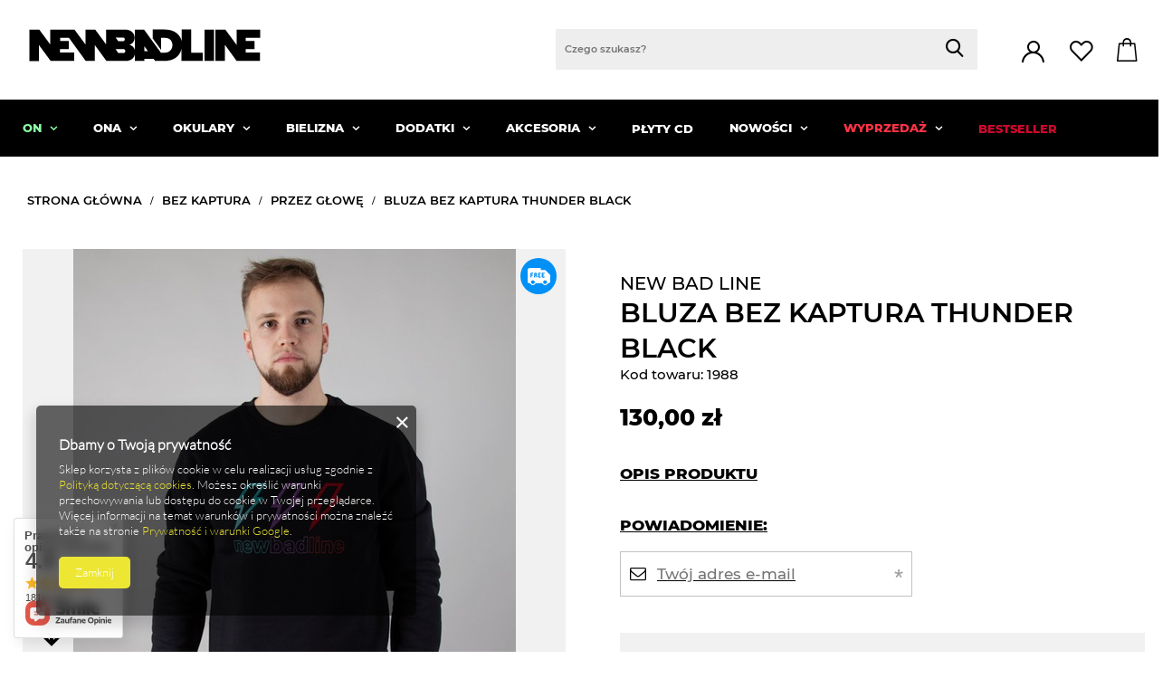

--- FILE ---
content_type: text/html; charset=utf-8
request_url: https://www.newbadline.com/ajax/projector.php?action=get&product=1988&get=sizes
body_size: 507
content:
{"sizes":{"id":1988,"name":"BLUZA BEZ KAPTURA THUNDER BLACK","firm":{"name":"NEW BAD LINE","productsLink":"\/pl\/producers\/new-bad-line-1427802367.html"},"cleardescription":"Bluza uszyta w Polsce z najwy\u017cszej jako\u015bci materia\u0142\u00f3w. 100% Bawe\u0142na. Logo NEWBADLINE na froncie. Wszyta metka z logiem w bok bluzy.","description":"<ul><li>Bluza uszyta w Polsce z najwy\u017cszej jako\u015bci materia\u0142\u00f3w. 100% Bawe\u0142na. Logo NEWBADLINE na froncie. Wszyta metka z logiem w bok bluzy.<\/li><\/ul>","icon":"hpeciai\/88161df0819fbdc55e34b086a59aad28\/pol_il_1988-1988.jpg","taxes":{"vat":"23.0"},"code":"","moreprices":"y","new":"0","link":"\/pl\/products\/bluza-bez-kaptura-thunder-black-1988.html","product_type":"product_item","unit":"szt.","unit_single":"szt.","unit_plural":"szt.","unit_fraction":"sztuka","unit_precision":"0","unit_sellby":1,"items":{"00000-uniw":{"type":"uniw","priority":0,"name":"uniw","description":"","amount":0,"phone_price":"false","prices":{"price_retail":130,"price_minimal":0,"price_automatic_calculation":0,"price_retail_dynamic":0,"price_srp":0,"price_crossed_retail":0,"price_crossed_wholesale":0,"omnibus_price_retail":null,"omnibus_price_retail_new_price":null,"omnibus_price_wholesale":null,"omnibus_price_wholesale_new_price":null,"price":130,"price_net":105.69}}},"amount":0}}

--- FILE ---
content_type: text/html; charset=utf-8
request_url: https://www.newbadline.com/ajax/projector.php?action=get_product_observed&product=1988&size=onesize&email=
body_size: 21
content:
{"return":{"product":true,"size":true},"product":{"id":1988,"name":"BLUZA BEZ KAPTURA THUNDER BLACK","version_name":"","version_group_name":""},"size":{"name":null},"sms_active":false,"status":"ok"}

--- FILE ---
content_type: text/html; charset=utf-8
request_url: https://www.newbadline.com/ajax/projector.php?action=get&product=1988&size=uniw&get=sizeavailability,sizedelivery,sizeprices
body_size: 223
content:
{"sizeavailability":{"visible":"n","status_description":"Produkt niedost\u0119pny","status_gfx":"\/data\/lang\/pol\/available_graph\/graph_1_5.png","status":"disable","minimum_stock_of_product":"2","delay_time":{"unknown_delivery_time":"true"}},"sizedelivery":{"undefined":"false","shipping":"0.00","shipping_formatted":"0,00 z\u0142","limitfree":"100.00","limitfree_formatted":"100,00 z\u0142"},"sizeprices":{"value":"130.00","price_formatted":"130,00 z\u0142","price_net":"105.69","price_net_formatted":"105,69 z\u0142","vat":"23","worth":"130.00","worth_net":"105.69","worth_formatted":"130,00 z\u0142","worth_net_formatted":"105,69 z\u0142","basket_enable":"y","special_offer":"false","rebate_code_active":"n","priceformula_error":"false"}}

--- FILE ---
content_type: text/html; charset=utf-8
request_url: https://www.newbadline.com/ajax/get-deliveries.php?mode=productAndBasket&products[1988][uniw][quantity]=1
body_size: -67
content:
{"errors":{"products":"Some Of Products Not Exists: 1988-uniw"}}

--- FILE ---
content_type: text/css
request_url: https://www.newbadline.com/data/designs/smarty/1_4/gfx/pol/projector.css.gzip?r=1684833393
body_size: 53003
content:
/*header>107421*/
article,
aside,
details,
figcaption,
figure,
footer,
header,
hgroup,
nav,
section,
summary {
  display: block;
}
audio,
canvas,
video {
  display: inline-block;
}
audio:not([controls]) {
  display: none;
  height: 0;
}
[hidden] {
  display: none;
}
h1 {
  font-size: 2em;
}
abbr[title] {
  border-bottom: 1px dotted;
}
b,
strong {
  font-weight: bold;
}
dfn {
  font-style: italic;
}
mark {
  background: #ff0;
  color: #000;
}
code,
kbd,
pre,
samp {
  font-family: monospace, serif;
  font-size: 1em;
}
pre {
  white-space: pre;
  white-space: pre-wrap;
  word-wrap: break-word;
}
q {
  quotes: "\201C" "\201D" "\2018" "\2019";
}
small {
  font-size: 80%;
}
sub,
sup {
  font-size: 75%;
  line-height: 0;
  position: relative;
  vertical-align: baseline;
}
sup {
  top: -0.5em;
}
sub {
  bottom: -0.25em;
}
img {
  border: 0;
}
svg:not(:root) {
  overflow: hidden;
}
figure {
  margin: 0;
}
fieldset {
  border: 1px solid #c0c0c0;
  margin: 0 2px;
  padding: 0.35em 0.625em 0.75em;
}
legend {
  border: 0;
  padding: 0;
}
button,
input,
select,
textarea {
  font-family: inherit;
  font-size: 100%;
  margin: 0;
  border-radius: 0px;
}
button,
input {
  line-height: normal;
}
button,
html input[type="button"],
input[type="reset"],
input[type="submit"] {
  -webkit-appearance: button;
  cursor: pointer;
}
button[disabled],
input[disabled] {
  cursor: default;
}
input[type="checkbox"],
input[type="radio"] {
  box-sizing: border-box;
  padding: 0;
}
input[type="search"] {
  -webkit-appearance: textfield;
  -moz-box-sizing: content-box;
  -webkit-box-sizing: content-box;
  box-sizing: content-box;
}
input[type="search"]::-webkit-search-cancel-button,
input[type="search"]::-webkit-search-decoration {
  -webkit-appearance: none;
}
input::-webkit-outer-spin-button,
input::-webkit-inner-spin-button {
  -webkit-appearance: none;
  margin: 0;
}
input[type="number"] {
  -moz-appearance: textfield;
}
button::-moz-focus-inner,
input::-moz-focus-inner {
  border: 0;
  padding: 0;
}
textarea {
  overflow: auto;
  vertical-align: top;
  resize: vertical;
  scrollbar-color: #000000 transparent;
  scrollbar-width: thin;
  border-radius: 0px;
}
textarea::-webkit-scrollbar-track {
  background-color: #f1f1f1;
  margin-top: 20px;
  margin-bottom: 20px;
  border-radius: 0px;
  -webkit-border-radius: 0px;
}
textarea::-webkit-scrollbar {
  width: 6px;
  background-color: transparent;
  height: 6px;
}
textarea::-webkit-scrollbar-thumb {
  background-color: #000000;
  border-radius: 0px;
  -webkit-border-radius: 0px;
}
table {
  border-collapse: collapse;
  border-spacing: 0;
}
.less_labels {
  font-family: "Montserrat", "Arial", sans-serif;
  color: #000000;
  display: flex;
  align-items: center;
  justify-content: flex-start;
  font-size: 2.5rem;
  font-weight: 800;
  padding: 10px 0;
  text-decoration: none;
  text-align: left;
  line-height: 1;
  margin-bottom: 1rem;
  text-transform: uppercase;
}
.less_hotspot_name {
  text-decoration: none;
  color: #000000;
}
.less_hotspot_maxprice {
  color: #c4c7c8;
  text-decoration: line-through;
  font-size: 0.86em;
}
.less_hotspot_price {
  color: #000000;
  font-size: 1em;
  font-weight: bold;
}
.less_hotspot_name_hover {
  color: #000000;
}
.less_tekst_maly {
  font-weight: normal;
}
.less_tekst_duzy {
  font-weight: normal;
}
.less_product_name {
  color: #000000;
  text-decoration: none;
  font-weight: bold;
}
.less_product_name_hover {
  color: #000000;
}
.less_map_loadingMap {
  background: url('mapLoaderBg.png');
  height: 501px;
  position: absolute;
  top: 0;
  width: 100%;
  z-index: 99;
}
.less_map_loadingContent {
  position: relative;
}
.less_map_loadingBox {
  background: #ffffff;
  padding: 10px;
  position: absolute;
  opacity: 0;
}
.less_map_loadingMap_span {
  color: #000000;
  display: block;
  font-size: 11px;
  margin-bottom: 5px;
  text-align: center;
}
.less_map_loadingNav_span {
  display: none;
}
.less_map_markerFace {
  display: none;
}
.less_map_dymekWrapper {
  overflow: hidden;
  padding: 10px;
  color: #333;
}
.less_map_dymekInfo {
  float: left;
  margin-right: 10px;
}
.less_map_dymekFirstName {
  color: #000000;
  display: block;
  font-weight: bold;
  margin-bottom: 10px;
}
.less_map_dymekAddress {
  clear: both;
  display: block;
}
.less_map_dymekZipCode {
  float: left;
  padding-right: 3px;
}
.less_map_dymekCityName {
  display: block;
}
.less_map_dymekCountryName {
  clear: both;
  display: block;
}
.less_background_active {
  background-color: #000000 !important;
  color: #fff;
}
.less_payment_description_border {
  border: 2px solid #000000;
}
.less_small_label {
  border-left: 7px solid #000000;
  color: #000000;
  display: block;
  font-size: 1.29em;
  font-weight: normal;
  margin-bottom: 10px;
  padding: 8px 0 7px 14px;
  text-decoration: none;
  text-transform: uppercase;
}
.less_color-text {
  color: #000000;
}
.less_color-border {
  border-color: #C2C2C2;
}
.less_color-background {
  background-color: #000000;
}
.less_text_dark_color {
  color: #000000;
  clear: both;
}
.less_text_dark_color_hover {
  color: #ffffff;
}
.less_bg_alter {
  background: #f1f1f1;
  color: #000000;
  border: 1px solid #C2C2C2;
}
@keyframes rotate {
  from {
    transform: rotate(0deg);
  }
  to {
    transform: rotate(359deg);
  }
}
@media print {
  .toplayerSpecialClass {
    display: none !important;
  }
  .no_print {
    display: none !important;
  }
}
*,
*::before,
*::after {
  box-sizing: inherit;
}
html {
  font-size: 10px;
  overflow-y: visible;
  font-family: sans-serif;
  -webkit-text-size-adjust: 100%;
  -ms-text-size-adjust: 100%;
  box-sizing: border-box;
  -ms-overflow-style: scrollbar;
  overflow-x: hidden;
}
@media (min-width: 979px) {
  html {
    overflow-x: visible;
  }
}
html.svgclippaths button {
  filter: none !important;
}
html.svgclippaths input {
  filter: none !important;
}
html.svgclippaths a {
  filter: none !important;
}
html.svgclippaths button:hover {
  filter: none !important;
}
html.svgclippaths input:hover {
  filter: none !important;
}
html.svgclippaths a:hover {
  filter: none !important;
}
body {
  margin: 0;
  width: 100%;
  font-family: "Montserrat", "Arial", sans-serif;
  font-size: 1.4rem;
  line-height: 1.3;
  color: #000000;
  background: #ffffff;
  padding: 60px 15px 0;
  overflow-x: hidden;
  overflow-y: visible;
}
@media (min-width: 979px) {
  body {
    padding: 0;
  }
}
body:after {
  position: fixed;
  left: 0;
  bottom: -60px;
  top: 0;
  background: #000;
  z-index: 600;
  right: 0;
  opacity: 0;
  pointer-events: none;
  content: "";
}
.sidebar_open body::after,
.filters_open body::after {
  opacity: 0.5;
  transition: opacity 0.3s;
}
input {
  margin: 0;
  padding: 0;
  outline: none;
  font-family: inherit;
  filter: none;
}
input[type="text"] {
  height: 35px;
  padding: 5px;
  font-size: 1em;
  box-shadow: none;
  -webkit-appearance: none;
  color: #000000;
  border: 1px solid #C2C2C2;
  background: #ffffff;
  border-radius: 0px;
}
@media (min-width: 757px) {
  input[type="text"] {
    height: 40px;
  }
}
input[type="password"] {
  height: 35px;
  padding: 5px;
  font-size: 1em;
  box-shadow: none;
  -webkit-appearance: none;
  color: #000000;
  border: 1px solid #C2C2C2;
  background: #ffffff;
  border-radius: 0px;
}
@media (min-width: 757px) {
  input[type="password"] {
    height: 40px;
  }
}
input[type="submit"],
input[type="reset"] {
  -webkit-appearance: none;
  border-radius: 0px;
}
input:-webkit-autofill,
input:-webkit-autofill:hover,
input:-webkit-autofill:focus,
input:-webkit-autofill:active {
  -webkit-box-shadow: 0 0 0 30px #ffffff inset !important;
  border: 1px solid #C2C2C2;
  -webkit-text-fill-color: #000000;
}
input[type="file"] {
  border-radius: 0;
}
button {
  outline: none;
  -webkit-appearance: none;
  border-radius: 0;
  cursor: pointer;
  border: none;
  background: none;
}
textarea {
  padding: 10px 10px 10px 20px;
  font-size: 1em;
  color: #000000;
  border: 1px solid #C2C2C2;
  background: #ffffff;
  box-shadow: none;
  border-radius: 0px;
}
select {
  padding: 5px;
  font-size: 1em;
  color: #000000;
  border: 1px solid #C2C2C2;
  background: #ffffff;
  box-shadow: none;
  border-radius: 0px;
}
h1 {
  font-size: 1.333em;
  font-weight: bold;
  color: #54B5FF;
}
h2 {
  font-size: 1.167em;
  font-weight: bold;
  color: #54B5FF;
}
h3 {
  font-size: 1em;
  font-weight: bold;
  color: #54B5FF;
}
a {
  outline: none;
  text-decoration: none;
  color: #000000;
  transition: background-color 0.2s, color 0.2s, border 0.2s;
}
a:hover {
  outline: none;
  text-decoration: none;
  color: #54B5FF;
}
a:focus,
a:active {
  outline: none;
}
img {
  border: none;
  max-width: 100%;
  height: auto;
}
table {
  border-collapse: collapse;
  border-spacing: 0;
}
td {
  vertical-align: top;
  font-size: 1em;
}
th {
  text-align: left;
}
* {
  margin: 0;
  padding: 0;
  -webkit-box-sizing: border-box;
  /* Safari/Chrome, other WebKit */
  -moz-box-sizing: border-box;
  /* Firefox, other Gecko */
  box-sizing: border-box;
  /* Opera/IE 8+ */
}
#browser_support_firefox {
  background-image: url('firefox.png');
}
#browser_support_chrome {
  background-image: url('chrome.png');
}
#browser_support_edge {
  background-image: url('edge.png');
}
#browser_support_opera {
  background-image: url('opera.png');
}
#browser_support_idosell {
  background-image: url('idosell.png');
}
#products_in_category {
  position: relative;
  clear: both;
}
#products_in_category .other_products {
  display: flex;
  align-items: center;
}
#products_in_category .other_products:first-child:after {
  content: "|";
  margin: 0 6px;
  color: #000000;
}
@media (min-width: 757px) {
  #products_in_category .other_products:first-child:after {
    margin: 0 20px;
  }
}
#products_in_category .other_products i {
  font-size: 2rem;
}
#products_in_category .line-back {
  display: flex;
  align-items: center;
}
.line-back {
  background: #ffffff;
}
.line-back:after {
  content: '';
  position: absolute;
  left: 0;
  right: 0;
  top: 50%;
  margin-top: -1px;
  height: 1px;
  background: #C2C2C2;
  z-index: -1;
}
.load-content > * {
  opacity: 0.2;
  pointer-events: none;
}
.load-content:after {
  content: "";
  position: fixed;
  top: 50%;
  left: 50%;
  height: 7px;
  width: 150px;
  display: block;
  background: #ffffff;
  opacity: 1;
  z-index: 1;
  box-sizing: border-box;
  animation: loading 2s infinite linear;
  box-shadow: 0 0px 0px 7px #f1f1f1;
  margin-left: -75px;
}
@keyframes loading {
  0% {
    border-left: 0px solid #000000;
  }
  10% {
    border-left: 0px solid #000000;
  }
  90% {
    border-left: 150px solid #000000;
  }
  100% {
    border-left: 150px solid #000000;
  }
}
/*css-components>106469*/
.container {
  width: 100%;
  padding-right: 0;
  padding-left: 0;
  margin-right: auto;
  margin-left: auto;
}
@media (min-width: 757px) {
  .container {
    max-width: 749px;
  }
}
@media (min-width: 979px) {
  .container {
    max-width: 970px;
    padding-right: 15px;
    padding-left: 15px;
  }
}
@media (min-width: 1200px) {
  .container {
    max-width: 1630px;
  }
}
.container-fluid {
  width: 100%;
  padding-right: 15px;
  padding-left: 15px;
  margin-right: auto;
  margin-left: auto;
}
.row {
  display: flex;
  flex-wrap: wrap;
  margin-right: -15px;
  margin-left: -15px;
}
.no-gutters {
  margin-right: 0;
  margin-left: 0;
}
.no-gutters > .col,
.no-gutters > [class*="col-"] {
  padding-right: 0;
  padding-left: 0;
}
.col-1,
.col-2,
.col-3,
.col-4,
.col-5,
.col-6,
.col-7,
.col-8,
.col-9,
.col-10,
.col-11,
.col-12,
.col,
.col-auto,
.col-sm-1,
.col-sm-2,
.col-sm-3,
.col-sm-4,
.col-sm-5,
.col-sm-6,
.col-sm-7,
.col-sm-8,
.col-sm-9,
.col-sm-10,
.col-sm-11,
.col-sm-12,
.col-sm,
.col-sm-auto,
.col-md-1,
.col-md-2,
.col-md-3,
.col-md-4,
.col-md-5,
.col-md-6,
.col-md-7,
.col-md-8,
.col-md-9,
.col-md-10,
.col-md-11,
.col-md-12,
.col-md,
.col-md-auto,
.col-lg-1,
.col-lg-2,
.col-lg-3,
.col-lg-4,
.col-lg-5,
.col-lg-6,
.col-lg-7,
.col-lg-8,
.col-lg-9,
.col-lg-10,
.col-lg-11,
.col-lg-12,
.col-lg,
.col-lg-auto {
  position: relative;
  width: 100%;
  padding-right: 15px;
  padding-left: 15px;
}
.col {
  flex-basis: 0;
  flex-grow: 1;
  max-width: 100%;
}
.col-auto {
  flex: 0 0 auto;
  width: auto;
  max-width: 100%;
}
.col-1 {
  flex: 0 0 8.33333%;
  max-width: 8.33333%;
}
.col-2 {
  flex: 0 0 16.66667%;
  max-width: 16.66667%;
}
.col-3 {
  flex: 0 0 25%;
  max-width: 25%;
}
.col-4 {
  flex: 0 0 33.33333%;
  max-width: 33.33333%;
}
.col-5 {
  flex: 0 0 41.66667%;
  max-width: 41.66667%;
}
.col-6 {
  flex: 0 0 50%;
  max-width: 50%;
}
.col-7 {
  flex: 0 0 58.33333%;
  max-width: 58.33333%;
}
.col-8 {
  flex: 0 0 66.66667%;
  max-width: 66.66667%;
}
.col-9 {
  flex: 0 0 75%;
  max-width: 75%;
}
.col-10 {
  flex: 0 0 83.33333%;
  max-width: 83.33333%;
}
.col-11 {
  flex: 0 0 91.66667%;
  max-width: 91.66667%;
}
.col-12 {
  flex: 0 0 100%;
  max-width: 100%;
}
.order-first {
  order: -1;
}
.order-last {
  order: 13;
}
.order-0 {
  order: 0;
}
.order-1 {
  order: 1;
}
.order-2 {
  order: 2;
}
.order-3 {
  order: 3;
}
.order-4 {
  order: 4;
}
.order-5 {
  order: 5;
}
.order-6 {
  order: 6;
}
.order-7 {
  order: 7;
}
.order-8 {
  order: 8;
}
.order-9 {
  order: 9;
}
.order-10 {
  order: 10;
}
.order-11 {
  order: 11;
}
.order-12 {
  order: 12;
}
.offset-1 {
  margin-left: 8.33333%;
}
.offset-2 {
  margin-left: 16.66667%;
}
.offset-3 {
  margin-left: 25%;
}
.offset-4 {
  margin-left: 33.33333%;
}
.offset-5 {
  margin-left: 41.66667%;
}
.offset-6 {
  margin-left: 50%;
}
.offset-7 {
  margin-left: 58.33333%;
}
.offset-8 {
  margin-left: 66.66667%;
}
.offset-9 {
  margin-left: 75%;
}
.offset-10 {
  margin-left: 83.33333%;
}
.offset-11 {
  margin-left: 91.66667%;
}
@media (min-width: 757px) {
  .col-sm {
    flex-basis: 0;
    flex-grow: 1;
    max-width: 100%;
  }
  .col-sm-auto {
    flex: 0 0 auto;
    width: auto;
    max-width: 100%;
  }
  .col-sm-1 {
    flex: 0 0 8.33333%;
    max-width: 8.33333%;
  }
  .col-sm-2 {
    flex: 0 0 16.66667%;
    max-width: 16.66667%;
  }
  .col-sm-3 {
    flex: 0 0 25%;
    max-width: 25%;
  }
  .col-sm-4 {
    flex: 0 0 33.33333%;
    max-width: 33.33333%;
  }
  .col-sm-5 {
    flex: 0 0 41.66667%;
    max-width: 41.66667%;
  }
  .col-sm-6 {
    flex: 0 0 50%;
    max-width: 50%;
  }
  .col-sm-7 {
    flex: 0 0 58.33333%;
    max-width: 58.33333%;
  }
  .col-sm-8 {
    flex: 0 0 66.66667%;
    max-width: 66.66667%;
  }
  .col-sm-9 {
    flex: 0 0 75%;
    max-width: 75%;
  }
  .col-sm-10 {
    flex: 0 0 83.33333%;
    max-width: 83.33333%;
  }
  .col-sm-11 {
    flex: 0 0 91.66667%;
    max-width: 91.66667%;
  }
  .col-sm-12 {
    flex: 0 0 100%;
    max-width: 100%;
  }
  .order-sm-first {
    order: -1;
  }
  .order-sm-last {
    order: 13;
  }
  .order-sm-0 {
    order: 0;
  }
  .order-sm-1 {
    order: 1;
  }
  .order-sm-2 {
    order: 2;
  }
  .order-sm-3 {
    order: 3;
  }
  .order-sm-4 {
    order: 4;
  }
  .order-sm-5 {
    order: 5;
  }
  .order-sm-6 {
    order: 6;
  }
  .order-sm-7 {
    order: 7;
  }
  .order-sm-8 {
    order: 8;
  }
  .order-sm-9 {
    order: 9;
  }
  .order-sm-10 {
    order: 10;
  }
  .order-sm-11 {
    order: 11;
  }
  .order-sm-12 {
    order: 12;
  }
  .offset-sm-0 {
    margin-left: 0;
  }
  .offset-sm-1 {
    margin-left: 8.33333%;
  }
  .offset-sm-2 {
    margin-left: 16.66667%;
  }
  .offset-sm-3 {
    margin-left: 25%;
  }
  .offset-sm-4 {
    margin-left: 33.33333%;
  }
  .offset-sm-5 {
    margin-left: 41.66667%;
  }
  .offset-sm-6 {
    margin-left: 50%;
  }
  .offset-sm-7 {
    margin-left: 58.33333%;
  }
  .offset-sm-8 {
    margin-left: 66.66667%;
  }
  .offset-sm-9 {
    margin-left: 75%;
  }
  .offset-sm-10 {
    margin-left: 83.33333%;
  }
  .offset-sm-11 {
    margin-left: 91.66667%;
  }
}
@media (min-width: 979px) {
  .col-md {
    flex-basis: 0;
    flex-grow: 1;
    max-width: 100%;
  }
  .col-md-auto {
    flex: 0 0 auto;
    width: auto;
    max-width: 100%;
  }
  .col-md-1 {
    flex: 0 0 8.33333%;
    max-width: 8.33333%;
  }
  .col-md-2 {
    flex: 0 0 16.66667%;
    max-width: 16.66667%;
  }
  .col-md-3 {
    flex: 0 0 25%;
    max-width: 25%;
  }
  .col-md-4 {
    flex: 0 0 33.33333%;
    max-width: 33.33333%;
  }
  .col-md-5 {
    flex: 0 0 41.66667%;
    max-width: 41.66667%;
  }
  .col-md-6 {
    flex: 0 0 50%;
    max-width: 50%;
  }
  .col-md-7 {
    flex: 0 0 58.33333%;
    max-width: 58.33333%;
  }
  .col-md-8 {
    flex: 0 0 66.66667%;
    max-width: 66.66667%;
  }
  .col-md-9 {
    flex: 0 0 75%;
    max-width: 75%;
  }
  .col-md-10 {
    flex: 0 0 83.33333%;
    max-width: 83.33333%;
  }
  .col-md-11 {
    flex: 0 0 91.66667%;
    max-width: 91.66667%;
  }
  .col-md-12 {
    flex: 0 0 100%;
    max-width: 100%;
  }
  .order-md-first {
    order: -1;
  }
  .order-md-last {
    order: 13;
  }
  .order-md-0 {
    order: 0;
  }
  .order-md-1 {
    order: 1;
  }
  .order-md-2 {
    order: 2;
  }
  .order-md-3 {
    order: 3;
  }
  .order-md-4 {
    order: 4;
  }
  .order-md-5 {
    order: 5;
  }
  .order-md-6 {
    order: 6;
  }
  .order-md-7 {
    order: 7;
  }
  .order-md-8 {
    order: 8;
  }
  .order-md-9 {
    order: 9;
  }
  .order-md-10 {
    order: 10;
  }
  .order-md-11 {
    order: 11;
  }
  .order-md-12 {
    order: 12;
  }
  .offset-md-0 {
    margin-left: 0;
  }
  .offset-md-1 {
    margin-left: 8.33333%;
  }
  .offset-md-2 {
    margin-left: 16.66667%;
  }
  .offset-md-3 {
    margin-left: 25%;
  }
  .offset-md-4 {
    margin-left: 33.33333%;
  }
  .offset-md-5 {
    margin-left: 41.66667%;
  }
  .offset-md-6 {
    margin-left: 50%;
  }
  .offset-md-7 {
    margin-left: 58.33333%;
  }
  .offset-md-8 {
    margin-left: 66.66667%;
  }
  .offset-md-9 {
    margin-left: 75%;
  }
  .offset-md-10 {
    margin-left: 83.33333%;
  }
  .offset-md-11 {
    margin-left: 91.66667%;
  }
}
@media (min-width: 1200px) {
  .col-lg {
    flex-basis: 0;
    flex-grow: 1;
    max-width: 100%;
  }
  .col-lg-auto {
    flex: 0 0 auto;
    width: auto;
    max-width: 100%;
  }
  .col-lg-1 {
    flex: 0 0 8.33333%;
    max-width: 8.33333%;
  }
  .col-lg-2 {
    flex: 0 0 16.66667%;
    max-width: 16.66667%;
  }
  .col-lg-3 {
    flex: 0 0 25%;
    max-width: 25%;
  }
  .col-lg-4 {
    flex: 0 0 33.33333%;
    max-width: 33.33333%;
  }
  .col-lg-5 {
    flex: 0 0 41.66667%;
    max-width: 41.66667%;
  }
  .col-lg-6 {
    flex: 0 0 50%;
    max-width: 50%;
  }
  .col-lg-7 {
    flex: 0 0 58.33333%;
    max-width: 58.33333%;
  }
  .col-lg-8 {
    flex: 0 0 66.66667%;
    max-width: 66.66667%;
  }
  .col-lg-9 {
    flex: 0 0 75%;
    max-width: 75%;
  }
  .col-lg-10 {
    flex: 0 0 83.33333%;
    max-width: 83.33333%;
  }
  .col-lg-11 {
    flex: 0 0 91.66667%;
    max-width: 91.66667%;
  }
  .col-lg-12 {
    flex: 0 0 100%;
    max-width: 100%;
  }
  .order-lg-first {
    order: -1;
  }
  .order-lg-last {
    order: 13;
  }
  .order-lg-0 {
    order: 0;
  }
  .order-lg-1 {
    order: 1;
  }
  .order-lg-2 {
    order: 2;
  }
  .order-lg-3 {
    order: 3;
  }
  .order-lg-4 {
    order: 4;
  }
  .order-lg-5 {
    order: 5;
  }
  .order-lg-6 {
    order: 6;
  }
  .order-lg-7 {
    order: 7;
  }
  .order-lg-8 {
    order: 8;
  }
  .order-lg-9 {
    order: 9;
  }
  .order-lg-10 {
    order: 10;
  }
  .order-lg-11 {
    order: 11;
  }
  .order-lg-12 {
    order: 12;
  }
  .offset-lg-0 {
    margin-left: 0;
  }
  .offset-lg-1 {
    margin-left: 8.33333%;
  }
  .offset-lg-2 {
    margin-left: 16.66667%;
  }
  .offset-lg-3 {
    margin-left: 25%;
  }
  .offset-lg-4 {
    margin-left: 33.33333%;
  }
  .offset-lg-5 {
    margin-left: 41.66667%;
  }
  .offset-lg-6 {
    margin-left: 50%;
  }
  .offset-lg-7 {
    margin-left: 58.33333%;
  }
  .offset-lg-8 {
    margin-left: 66.66667%;
  }
  .offset-lg-9 {
    margin-left: 75%;
  }
  .offset-lg-10 {
    margin-left: 83.33333%;
  }
  .offset-lg-11 {
    margin-left: 91.66667%;
  }
}
.d-none {
  display: none !important;
}
.d-inline {
  display: inline !important;
}
.d-inline-block {
  display: inline-block !important;
}
.d-block {
  display: block !important;
}
.d-table {
  display: table !important;
}
.d-table-row {
  display: table-row !important;
}
.d-table-cell {
  display: table-cell !important;
}
.d-flex {
  display: flex !important;
}
.d-inline-flex {
  display: inline-flex !important;
}
@media (min-width: 757px) {
  .d-sm-none {
    display: none !important;
  }
  .d-sm-inline {
    display: inline !important;
  }
  .d-sm-inline-block {
    display: inline-block !important;
  }
  .d-sm-block {
    display: block !important;
  }
  .d-sm-table {
    display: table !important;
  }
  .d-sm-table-row {
    display: table-row !important;
  }
  .d-sm-table-cell {
    display: table-cell !important;
  }
  .d-sm-flex {
    display: flex !important;
  }
  .d-sm-inline-flex {
    display: inline-flex !important;
  }
}
@media (min-width: 979px) {
  .d-md-none {
    display: none !important;
  }
  .d-md-inline {
    display: inline !important;
  }
  .d-md-inline-block {
    display: inline-block !important;
  }
  .d-md-block {
    display: block !important;
  }
  .d-md-table {
    display: table !important;
  }
  .d-md-table-row {
    display: table-row !important;
  }
  .d-md-table-cell {
    display: table-cell !important;
  }
  .d-md-flex {
    display: flex !important;
  }
  .d-md-inline-flex {
    display: inline-flex !important;
  }
}
@media (min-width: 1200px) {
  .d-lg-none {
    display: none !important;
  }
  .d-lg-inline {
    display: inline !important;
  }
  .d-lg-inline-block {
    display: inline-block !important;
  }
  .d-lg-block {
    display: block !important;
  }
  .d-lg-table {
    display: table !important;
  }
  .d-lg-table-row {
    display: table-row !important;
  }
  .d-lg-table-cell {
    display: table-cell !important;
  }
  .d-lg-flex {
    display: flex !important;
  }
  .d-lg-inline-flex {
    display: inline-flex !important;
  }
}
@media print {
  .d-print-none {
    display: none !important;
  }
  .d-print-inline {
    display: inline !important;
  }
  .d-print-inline-block {
    display: inline-block !important;
  }
  .d-print-block {
    display: block !important;
  }
  .d-print-table {
    display: table !important;
  }
  .d-print-table-row {
    display: table-row !important;
  }
  .d-print-table-cell {
    display: table-cell !important;
  }
  .d-print-flex {
    display: flex !important;
  }
  .d-print-inline-flex {
    display: inline-flex !important;
  }
}
.flex-row {
  flex-direction: row !important;
}
.flex-column {
  flex-direction: column !important;
}
.flex-row-reverse {
  flex-direction: row-reverse !important;
}
.flex-column-reverse {
  flex-direction: column-reverse !important;
}
.flex-wrap {
  flex-wrap: wrap !important;
}
.flex-nowrap {
  flex-wrap: nowrap !important;
}
.flex-wrap-reverse {
  flex-wrap: wrap-reverse !important;
}
.flex-fill {
  flex: 1 1 auto !important;
}
.flex-grow-0 {
  flex-grow: 0 !important;
}
.flex-grow-1 {
  flex-grow: 1 !important;
}
.flex-shrink-0 {
  flex-shrink: 0 !important;
}
.flex-shrink-1 {
  flex-shrink: 1 !important;
}
.justify-content-start {
  justify-content: flex-start !important;
}
.justify-content-end {
  justify-content: flex-end !important;
}
.justify-content-center {
  justify-content: center !important;
}
.justify-content-between {
  justify-content: space-between !important;
}
.justify-content-around {
  justify-content: space-around !important;
}
.align-items-start {
  align-items: flex-start !important;
}
.align-items-end {
  align-items: flex-end !important;
}
.align-items-center {
  align-items: center !important;
}
.align-items-baseline {
  align-items: baseline !important;
}
.align-items-stretch {
  align-items: stretch !important;
}
.align-content-start {
  align-content: flex-start !important;
}
.align-content-end {
  align-content: flex-end !important;
}
.align-content-center {
  align-content: center !important;
}
.align-content-between {
  align-content: space-between !important;
}
.align-content-around {
  align-content: space-around !important;
}
.align-content-stretch {
  align-content: stretch !important;
}
.align-self-auto {
  align-self: auto !important;
}
.align-self-start {
  align-self: flex-start !important;
}
.align-self-end {
  align-self: flex-end !important;
}
.align-self-center {
  align-self: center !important;
}
.align-self-baseline {
  align-self: baseline !important;
}
.align-self-stretch {
  align-self: stretch !important;
}
@media (min-width: 757px) {
  .flex-sm-row {
    flex-direction: row !important;
  }
  .flex-sm-column {
    flex-direction: column !important;
  }
  .flex-sm-row-reverse {
    flex-direction: row-reverse !important;
  }
  .flex-sm-column-reverse {
    flex-direction: column-reverse !important;
  }
  .flex-sm-wrap {
    flex-wrap: wrap !important;
  }
  .flex-sm-nowrap {
    flex-wrap: nowrap !important;
  }
  .flex-sm-wrap-reverse {
    flex-wrap: wrap-reverse !important;
  }
  .flex-sm-fill {
    flex: 1 1 auto !important;
  }
  .flex-sm-grow-0 {
    flex-grow: 0 !important;
  }
  .flex-sm-grow-1 {
    flex-grow: 1 !important;
  }
  .flex-sm-shrink-0 {
    flex-shrink: 0 !important;
  }
  .flex-sm-shrink-1 {
    flex-shrink: 1 !important;
  }
  .justify-content-sm-start {
    justify-content: flex-start !important;
  }
  .justify-content-sm-end {
    justify-content: flex-end !important;
  }
  .justify-content-sm-center {
    justify-content: center !important;
  }
  .justify-content-sm-between {
    justify-content: space-between !important;
  }
  .justify-content-sm-around {
    justify-content: space-around !important;
  }
  .align-items-sm-start {
    align-items: flex-start !important;
  }
  .align-items-sm-end {
    align-items: flex-end !important;
  }
  .align-items-sm-center {
    align-items: center !important;
  }
  .align-items-sm-baseline {
    align-items: baseline !important;
  }
  .align-items-sm-stretch {
    align-items: stretch !important;
  }
  .align-content-sm-start {
    align-content: flex-start !important;
  }
  .align-content-sm-end {
    align-content: flex-end !important;
  }
  .align-content-sm-center {
    align-content: center !important;
  }
  .align-content-sm-between {
    align-content: space-between !important;
  }
  .align-content-sm-around {
    align-content: space-around !important;
  }
  .align-content-sm-stretch {
    align-content: stretch !important;
  }
  .align-self-sm-auto {
    align-self: auto !important;
  }
  .align-self-sm-start {
    align-self: flex-start !important;
  }
  .align-self-sm-end {
    align-self: flex-end !important;
  }
  .align-self-sm-center {
    align-self: center !important;
  }
  .align-self-sm-baseline {
    align-self: baseline !important;
  }
  .align-self-sm-stretch {
    align-self: stretch !important;
  }
}
@media (min-width: 979px) {
  .flex-md-row {
    flex-direction: row !important;
  }
  .flex-md-column {
    flex-direction: column !important;
  }
  .flex-md-row-reverse {
    flex-direction: row-reverse !important;
  }
  .flex-md-column-reverse {
    flex-direction: column-reverse !important;
  }
  .flex-md-wrap {
    flex-wrap: wrap !important;
  }
  .flex-md-nowrap {
    flex-wrap: nowrap !important;
  }
  .flex-md-wrap-reverse {
    flex-wrap: wrap-reverse !important;
  }
  .flex-md-fill {
    flex: 1 1 auto !important;
  }
  .flex-md-grow-0 {
    flex-grow: 0 !important;
  }
  .flex-md-grow-1 {
    flex-grow: 1 !important;
  }
  .flex-md-shrink-0 {
    flex-shrink: 0 !important;
  }
  .flex-md-shrink-1 {
    flex-shrink: 1 !important;
  }
  .justify-content-md-start {
    justify-content: flex-start !important;
  }
  .justify-content-md-end {
    justify-content: flex-end !important;
  }
  .justify-content-md-center {
    justify-content: center !important;
  }
  .justify-content-md-between {
    justify-content: space-between !important;
  }
  .justify-content-md-around {
    justify-content: space-around !important;
  }
  .align-items-md-start {
    align-items: flex-start !important;
  }
  .align-items-md-end {
    align-items: flex-end !important;
  }
  .align-items-md-center {
    align-items: center !important;
  }
  .align-items-md-baseline {
    align-items: baseline !important;
  }
  .align-items-md-stretch {
    align-items: stretch !important;
  }
  .align-content-md-start {
    align-content: flex-start !important;
  }
  .align-content-md-end {
    align-content: flex-end !important;
  }
  .align-content-md-center {
    align-content: center !important;
  }
  .align-content-md-between {
    align-content: space-between !important;
  }
  .align-content-md-around {
    align-content: space-around !important;
  }
  .align-content-md-stretch {
    align-content: stretch !important;
  }
  .align-self-md-auto {
    align-self: auto !important;
  }
  .align-self-md-start {
    align-self: flex-start !important;
  }
  .align-self-md-end {
    align-self: flex-end !important;
  }
  .align-self-md-center {
    align-self: center !important;
  }
  .align-self-md-baseline {
    align-self: baseline !important;
  }
  .align-self-md-stretch {
    align-self: stretch !important;
  }
}
@media (min-width: 1200px) {
  .flex-lg-row {
    flex-direction: row !important;
  }
  .flex-lg-column {
    flex-direction: column !important;
  }
  .flex-lg-row-reverse {
    flex-direction: row-reverse !important;
  }
  .flex-lg-column-reverse {
    flex-direction: column-reverse !important;
  }
  .flex-lg-wrap {
    flex-wrap: wrap !important;
  }
  .flex-lg-nowrap {
    flex-wrap: nowrap !important;
  }
  .flex-lg-wrap-reverse {
    flex-wrap: wrap-reverse !important;
  }
  .flex-lg-fill {
    flex: 1 1 auto !important;
  }
  .flex-lg-grow-0 {
    flex-grow: 0 !important;
  }
  .flex-lg-grow-1 {
    flex-grow: 1 !important;
  }
  .flex-lg-shrink-0 {
    flex-shrink: 0 !important;
  }
  .flex-lg-shrink-1 {
    flex-shrink: 1 !important;
  }
  .justify-content-lg-start {
    justify-content: flex-start !important;
  }
  .justify-content-lg-end {
    justify-content: flex-end !important;
  }
  .justify-content-lg-center {
    justify-content: center !important;
  }
  .justify-content-lg-between {
    justify-content: space-between !important;
  }
  .justify-content-lg-around {
    justify-content: space-around !important;
  }
  .align-items-lg-start {
    align-items: flex-start !important;
  }
  .align-items-lg-end {
    align-items: flex-end !important;
  }
  .align-items-lg-center {
    align-items: center !important;
  }
  .align-items-lg-baseline {
    align-items: baseline !important;
  }
  .align-items-lg-stretch {
    align-items: stretch !important;
  }
  .align-content-lg-start {
    align-content: flex-start !important;
  }
  .align-content-lg-end {
    align-content: flex-end !important;
  }
  .align-content-lg-center {
    align-content: center !important;
  }
  .align-content-lg-between {
    align-content: space-between !important;
  }
  .align-content-lg-around {
    align-content: space-around !important;
  }
  .align-content-lg-stretch {
    align-content: stretch !important;
  }
  .align-self-lg-auto {
    align-self: auto !important;
  }
  .align-self-lg-start {
    align-self: flex-start !important;
  }
  .align-self-lg-end {
    align-self: flex-end !important;
  }
  .align-self-lg-center {
    align-self: center !important;
  }
  .align-self-lg-baseline {
    align-self: baseline !important;
  }
  .align-self-lg-stretch {
    align-self: stretch !important;
  }
}
.m-0 {
  margin: 0 !important;
}
.mt-0,
.my-0 {
  margin-top: 0 !important;
}
.mr-0,
.mx-0 {
  margin-right: 0 !important;
}
.mb-0,
.my-0 {
  margin-bottom: 0 !important;
}
.ml-0,
.mx-0 {
  margin-left: 0 !important;
}
.m-1 {
  margin: 0.5rem !important;
}
.mt-1,
.my-1 {
  margin-top: 0.5rem !important;
}
.mr-1,
.mx-1 {
  margin-right: 0.5rem !important;
}
.mb-1,
.my-1 {
  margin-bottom: 0.5rem !important;
}
.ml-1,
.mx-1 {
  margin-left: 0.5rem !important;
}
.m-2 {
  margin: 1rem !important;
}
.mt-2,
.my-2 {
  margin-top: 1rem !important;
}
.mr-2,
.mx-2 {
  margin-right: 1rem !important;
}
.mb-2,
.my-2 {
  margin-bottom: 1rem !important;
}
.ml-2,
.mx-2 {
  margin-left: 1rem !important;
}
.m-3 {
  margin: 1.5rem !important;
}
.mt-3,
.my-3 {
  margin-top: 1.5rem !important;
}
.mr-3,
.mx-3 {
  margin-right: 1.5rem !important;
}
.mb-3,
.my-3 {
  margin-bottom: 1.5rem !important;
}
.ml-3,
.mx-3 {
  margin-left: 1.5rem !important;
}
.m-4 {
  margin: 2rem !important;
}
.mt-4,
.my-4 {
  margin-top: 2rem !important;
}
.mr-4,
.mx-4 {
  margin-right: 2rem !important;
}
.mb-4,
.my-4 {
  margin-bottom: 2rem !important;
}
.ml-4,
.mx-4 {
  margin-left: 2rem !important;
}
.m-5 {
  margin: 3rem !important;
}
.mt-5,
.my-5 {
  margin-top: 3rem !important;
}
.mr-5,
.mx-5 {
  margin-right: 3rem !important;
}
.mb-5,
.my-5 {
  margin-bottom: 3rem !important;
}
.ml-5,
.mx-5 {
  margin-left: 3rem !important;
}
.p-0 {
  padding: 0 !important;
}
.pt-0,
.py-0 {
  padding-top: 0 !important;
}
.pr-0,
.px-0 {
  padding-right: 0 !important;
}
.pb-0,
.py-0 {
  padding-bottom: 0 !important;
}
.pl-0,
.px-0 {
  padding-left: 0 !important;
}
.p-1 {
  padding: 0.5rem !important;
}
.pt-1,
.py-1 {
  padding-top: 0.5rem !important;
}
.pr-1,
.px-1 {
  padding-right: 0.5rem !important;
}
.pb-1,
.py-1 {
  padding-bottom: 0.5rem !important;
}
.pl-1,
.px-1 {
  padding-left: 0.5rem !important;
}
.p-2 {
  padding: 1rem !important;
}
.pt-2,
.py-2 {
  padding-top: 1rem !important;
}
.pr-2,
.px-2 {
  padding-right: 1rem !important;
}
.pb-2,
.py-2 {
  padding-bottom: 1rem !important;
}
.pl-2,
.px-2 {
  padding-left: 1rem !important;
}
.p-3 {
  padding: 1.5rem !important;
}
.pt-3,
.py-3 {
  padding-top: 1.5rem !important;
}
.pr-3,
.px-3 {
  padding-right: 1.5rem !important;
}
.pb-3,
.py-3 {
  padding-bottom: 1.5rem !important;
}
.pl-3,
.px-3 {
  padding-left: 1.5rem !important;
}
.p-4 {
  padding: 2rem !important;
}
.pt-4,
.py-4 {
  padding-top: 2rem !important;
}
.pr-4,
.px-4 {
  padding-right: 2rem !important;
}
.pb-4,
.py-4 {
  padding-bottom: 2rem !important;
}
.pl-4,
.px-4 {
  padding-left: 2rem !important;
}
.p-5 {
  padding: 3rem !important;
}
.pt-5,
.py-5 {
  padding-top: 3rem !important;
}
.pr-5,
.px-5 {
  padding-right: 3rem !important;
}
.pb-5,
.py-5 {
  padding-bottom: 3rem !important;
}
.pl-5,
.px-5 {
  padding-left: 3rem !important;
}
.m-n1 {
  margin: -0.5rem !important;
}
.mt-n1,
.my-n1 {
  margin-top: -0.5rem !important;
}
.mr-n1,
.mx-n1 {
  margin-right: -0.5rem !important;
}
.mb-n1,
.my-n1 {
  margin-bottom: -0.5rem !important;
}
.ml-n1,
.mx-n1 {
  margin-left: -0.5rem !important;
}
.m-n2 {
  margin: -1rem !important;
}
.mt-n2,
.my-n2 {
  margin-top: -1rem !important;
}
.mr-n2,
.mx-n2 {
  margin-right: -1rem !important;
}
.mb-n2,
.my-n2 {
  margin-bottom: -1rem !important;
}
.ml-n2,
.mx-n2 {
  margin-left: -1rem !important;
}
.m-n3 {
  margin: -1.5rem !important;
}
.mt-n3,
.my-n3 {
  margin-top: -1.5rem !important;
}
.mr-n3,
.mx-n3 {
  margin-right: -1.5rem !important;
}
.mb-n3,
.my-n3 {
  margin-bottom: -1.5rem !important;
}
.ml-n3,
.mx-n3 {
  margin-left: -1.5rem !important;
}
.m-n4 {
  margin: -2rem !important;
}
.mt-n4,
.my-n4 {
  margin-top: -2rem !important;
}
.mr-n4,
.mx-n4 {
  margin-right: -2rem !important;
}
.mb-n4,
.my-n4 {
  margin-bottom: -2rem !important;
}
.ml-n4,
.mx-n4 {
  margin-left: -2rem !important;
}
.m-n5 {
  margin: -3rem !important;
}
.mt-n5,
.my-n5 {
  margin-top: -3rem !important;
}
.mr-n5,
.mx-n5 {
  margin-right: -3rem !important;
}
.mb-n5,
.my-n5 {
  margin-bottom: -3rem !important;
}
.ml-n5,
.mx-n5 {
  margin-left: -3rem !important;
}
.m-auto {
  margin: auto !important;
}
.mt-auto,
.my-auto {
  margin-top: auto !important;
}
.mr-auto,
.mx-auto {
  margin-right: auto !important;
}
.mb-auto,
.my-auto {
  margin-bottom: auto !important;
}
.ml-auto,
.mx-auto {
  margin-left: auto !important;
}
@media (min-width: 757px) {
  .m-sm-0 {
    margin: 0 !important;
  }
  .mt-sm-0,
  .my-sm-0 {
    margin-top: 0 !important;
  }
  .mr-sm-0,
  .mx-sm-0 {
    margin-right: 0 !important;
  }
  .mb-sm-0,
  .my-sm-0 {
    margin-bottom: 0 !important;
  }
  .ml-sm-0,
  .mx-sm-0 {
    margin-left: 0 !important;
  }
  .m-sm-1 {
    margin: 0.5rem !important;
  }
  .mt-sm-1,
  .my-sm-1 {
    margin-top: 0.5rem !important;
  }
  .mr-sm-1,
  .mx-sm-1 {
    margin-right: 0.5rem !important;
  }
  .mb-sm-1,
  .my-sm-1 {
    margin-bottom: 0.5rem !important;
  }
  .ml-sm-1,
  .mx-sm-1 {
    margin-left: 0.5rem !important;
  }
  .m-sm-2 {
    margin: 1rem !important;
  }
  .mt-sm-2,
  .my-sm-2 {
    margin-top: 1rem !important;
  }
  .mr-sm-2,
  .mx-sm-2 {
    margin-right: 1rem !important;
  }
  .mb-sm-2,
  .my-sm-2 {
    margin-bottom: 1rem !important;
  }
  .ml-sm-2,
  .mx-sm-2 {
    margin-left: 1rem !important;
  }
  .m-sm-3 {
    margin: 1.5rem !important;
  }
  .mt-sm-3,
  .my-sm-3 {
    margin-top: 1.5rem !important;
  }
  .mr-sm-3,
  .mx-sm-3 {
    margin-right: 1.5rem !important;
  }
  .mb-sm-3,
  .my-sm-3 {
    margin-bottom: 1.5rem !important;
  }
  .ml-sm-3,
  .mx-sm-3 {
    margin-left: 1.5rem !important;
  }
  .m-sm-4 {
    margin: 2rem !important;
  }
  .mt-sm-4,
  .my-sm-4 {
    margin-top: 2rem !important;
  }
  .mr-sm-4,
  .mx-sm-4 {
    margin-right: 2rem !important;
  }
  .mb-sm-4,
  .my-sm-4 {
    margin-bottom: 2rem !important;
  }
  .ml-sm-4,
  .mx-sm-4 {
    margin-left: 2rem !important;
  }
  .m-sm-5 {
    margin: 3rem !important;
  }
  .mt-sm-5,
  .my-sm-5 {
    margin-top: 3rem !important;
  }
  .mr-sm-5,
  .mx-sm-5 {
    margin-right: 3rem !important;
  }
  .mb-sm-5,
  .my-sm-5 {
    margin-bottom: 3rem !important;
  }
  .ml-sm-5,
  .mx-sm-5 {
    margin-left: 3rem !important;
  }
  .p-sm-0 {
    padding: 0 !important;
  }
  .pt-sm-0,
  .py-sm-0 {
    padding-top: 0 !important;
  }
  .pr-sm-0,
  .px-sm-0 {
    padding-right: 0 !important;
  }
  .pb-sm-0,
  .py-sm-0 {
    padding-bottom: 0 !important;
  }
  .pl-sm-0,
  .px-sm-0 {
    padding-left: 0 !important;
  }
  .p-sm-1 {
    padding: 0.5rem !important;
  }
  .pt-sm-1,
  .py-sm-1 {
    padding-top: 0.5rem !important;
  }
  .pr-sm-1,
  .px-sm-1 {
    padding-right: 0.5rem !important;
  }
  .pb-sm-1,
  .py-sm-1 {
    padding-bottom: 0.5rem !important;
  }
  .pl-sm-1,
  .px-sm-1 {
    padding-left: 0.5rem !important;
  }
  .p-sm-2 {
    padding: 1rem !important;
  }
  .pt-sm-2,
  .py-sm-2 {
    padding-top: 1rem !important;
  }
  .pr-sm-2,
  .px-sm-2 {
    padding-right: 1rem !important;
  }
  .pb-sm-2,
  .py-sm-2 {
    padding-bottom: 1rem !important;
  }
  .pl-sm-2,
  .px-sm-2 {
    padding-left: 1rem !important;
  }
  .p-sm-3 {
    padding: 1.5rem !important;
  }
  .pt-sm-3,
  .py-sm-3 {
    padding-top: 1.5rem !important;
  }
  .pr-sm-3,
  .px-sm-3 {
    padding-right: 1.5rem !important;
  }
  .pb-sm-3,
  .py-sm-3 {
    padding-bottom: 1.5rem !important;
  }
  .pl-sm-3,
  .px-sm-3 {
    padding-left: 1.5rem !important;
  }
  .p-sm-4 {
    padding: 2rem !important;
  }
  .pt-sm-4,
  .py-sm-4 {
    padding-top: 2rem !important;
  }
  .pr-sm-4,
  .px-sm-4 {
    padding-right: 2rem !important;
  }
  .pb-sm-4,
  .py-sm-4 {
    padding-bottom: 2rem !important;
  }
  .pl-sm-4,
  .px-sm-4 {
    padding-left: 2rem !important;
  }
  .p-sm-5 {
    padding: 3rem !important;
  }
  .pt-sm-5,
  .py-sm-5 {
    padding-top: 3rem !important;
  }
  .pr-sm-5,
  .px-sm-5 {
    padding-right: 3rem !important;
  }
  .pb-sm-5,
  .py-sm-5 {
    padding-bottom: 3rem !important;
  }
  .pl-sm-5,
  .px-sm-5 {
    padding-left: 3rem !important;
  }
  .m-sm-n1 {
    margin: -0.5rem !important;
  }
  .mt-sm-n1,
  .my-sm-n1 {
    margin-top: -0.5rem !important;
  }
  .mr-sm-n1,
  .mx-sm-n1 {
    margin-right: -0.5rem !important;
  }
  .mb-sm-n1,
  .my-sm-n1 {
    margin-bottom: -0.5rem !important;
  }
  .ml-sm-n1,
  .mx-sm-n1 {
    margin-left: -0.5rem !important;
  }
  .m-sm-n2 {
    margin: -1rem !important;
  }
  .mt-sm-n2,
  .my-sm-n2 {
    margin-top: -1rem !important;
  }
  .mr-sm-n2,
  .mx-sm-n2 {
    margin-right: -1rem !important;
  }
  .mb-sm-n2,
  .my-sm-n2 {
    margin-bottom: -1rem !important;
  }
  .ml-sm-n2,
  .mx-sm-n2 {
    margin-left: -1rem !important;
  }
  .m-sm-n3 {
    margin: -1.5rem !important;
  }
  .mt-sm-n3,
  .my-sm-n3 {
    margin-top: -1.5rem !important;
  }
  .mr-sm-n3,
  .mx-sm-n3 {
    margin-right: -1.5rem !important;
  }
  .mb-sm-n3,
  .my-sm-n3 {
    margin-bottom: -1.5rem !important;
  }
  .ml-sm-n3,
  .mx-sm-n3 {
    margin-left: -1.5rem !important;
  }
  .m-sm-n4 {
    margin: -2rem !important;
  }
  .mt-sm-n4,
  .my-sm-n4 {
    margin-top: -2rem !important;
  }
  .mr-sm-n4,
  .mx-sm-n4 {
    margin-right: -2rem !important;
  }
  .mb-sm-n4,
  .my-sm-n4 {
    margin-bottom: -2rem !important;
  }
  .ml-sm-n4,
  .mx-sm-n4 {
    margin-left: -2rem !important;
  }
  .m-sm-n5 {
    margin: -3rem !important;
  }
  .mt-sm-n5,
  .my-sm-n5 {
    margin-top: -3rem !important;
  }
  .mr-sm-n5,
  .mx-sm-n5 {
    margin-right: -3rem !important;
  }
  .mb-sm-n5,
  .my-sm-n5 {
    margin-bottom: -3rem !important;
  }
  .ml-sm-n5,
  .mx-sm-n5 {
    margin-left: -3rem !important;
  }
  .m-sm-auto {
    margin: auto !important;
  }
  .mt-sm-auto,
  .my-sm-auto {
    margin-top: auto !important;
  }
  .mr-sm-auto,
  .mx-sm-auto {
    margin-right: auto !important;
  }
  .mb-sm-auto,
  .my-sm-auto {
    margin-bottom: auto !important;
  }
  .ml-sm-auto,
  .mx-sm-auto {
    margin-left: auto !important;
  }
}
@media (min-width: 979px) {
  .m-md-0 {
    margin: 0 !important;
  }
  .mt-md-0,
  .my-md-0 {
    margin-top: 0 !important;
  }
  .mr-md-0,
  .mx-md-0 {
    margin-right: 0 !important;
  }
  .mb-md-0,
  .my-md-0 {
    margin-bottom: 0 !important;
  }
  .ml-md-0,
  .mx-md-0 {
    margin-left: 0 !important;
  }
  .m-md-1 {
    margin: 0.5rem !important;
  }
  .mt-md-1,
  .my-md-1 {
    margin-top: 0.5rem !important;
  }
  .mr-md-1,
  .mx-md-1 {
    margin-right: 0.5rem !important;
  }
  .mb-md-1,
  .my-md-1 {
    margin-bottom: 0.5rem !important;
  }
  .ml-md-1,
  .mx-md-1 {
    margin-left: 0.5rem !important;
  }
  .m-md-2 {
    margin: 1rem !important;
  }
  .mt-md-2,
  .my-md-2 {
    margin-top: 1rem !important;
  }
  .mr-md-2,
  .mx-md-2 {
    margin-right: 1rem !important;
  }
  .mb-md-2,
  .my-md-2 {
    margin-bottom: 1rem !important;
  }
  .ml-md-2,
  .mx-md-2 {
    margin-left: 1rem !important;
  }
  .m-md-3 {
    margin: 1.5rem !important;
  }
  .mt-md-3,
  .my-md-3 {
    margin-top: 1.5rem !important;
  }
  .mr-md-3,
  .mx-md-3 {
    margin-right: 1.5rem !important;
  }
  .mb-md-3,
  .my-md-3 {
    margin-bottom: 1.5rem !important;
  }
  .ml-md-3,
  .mx-md-3 {
    margin-left: 1.5rem !important;
  }
  .m-md-4 {
    margin: 2rem !important;
  }
  .mt-md-4,
  .my-md-4 {
    margin-top: 2rem !important;
  }
  .mr-md-4,
  .mx-md-4 {
    margin-right: 2rem !important;
  }
  .mb-md-4,
  .my-md-4 {
    margin-bottom: 2rem !important;
  }
  .ml-md-4,
  .mx-md-4 {
    margin-left: 2rem !important;
  }
  .m-md-5 {
    margin: 3rem !important;
  }
  .mt-md-5,
  .my-md-5 {
    margin-top: 3rem !important;
  }
  .mr-md-5,
  .mx-md-5 {
    margin-right: 3rem !important;
  }
  .mb-md-5,
  .my-md-5 {
    margin-bottom: 3rem !important;
  }
  .ml-md-5,
  .mx-md-5 {
    margin-left: 3rem !important;
  }
  .p-md-0 {
    padding: 0 !important;
  }
  .pt-md-0,
  .py-md-0 {
    padding-top: 0 !important;
  }
  .pr-md-0,
  .px-md-0 {
    padding-right: 0 !important;
  }
  .pb-md-0,
  .py-md-0 {
    padding-bottom: 0 !important;
  }
  .pl-md-0,
  .px-md-0 {
    padding-left: 0 !important;
  }
  .p-md-1 {
    padding: 0.5rem !important;
  }
  .pt-md-1,
  .py-md-1 {
    padding-top: 0.5rem !important;
  }
  .pr-md-1,
  .px-md-1 {
    padding-right: 0.5rem !important;
  }
  .pb-md-1,
  .py-md-1 {
    padding-bottom: 0.5rem !important;
  }
  .pl-md-1,
  .px-md-1 {
    padding-left: 0.5rem !important;
  }
  .p-md-2 {
    padding: 1rem !important;
  }
  .pt-md-2,
  .py-md-2 {
    padding-top: 1rem !important;
  }
  .pr-md-2,
  .px-md-2 {
    padding-right: 1rem !important;
  }
  .pb-md-2,
  .py-md-2 {
    padding-bottom: 1rem !important;
  }
  .pl-md-2,
  .px-md-2 {
    padding-left: 1rem !important;
  }
  .p-md-3 {
    padding: 1.5rem !important;
  }
  .pt-md-3,
  .py-md-3 {
    padding-top: 1.5rem !important;
  }
  .pr-md-3,
  .px-md-3 {
    padding-right: 1.5rem !important;
  }
  .pb-md-3,
  .py-md-3 {
    padding-bottom: 1.5rem !important;
  }
  .pl-md-3,
  .px-md-3 {
    padding-left: 1.5rem !important;
  }
  .p-md-4 {
    padding: 2rem !important;
  }
  .pt-md-4,
  .py-md-4 {
    padding-top: 2rem !important;
  }
  .pr-md-4,
  .px-md-4 {
    padding-right: 2rem !important;
  }
  .pb-md-4,
  .py-md-4 {
    padding-bottom: 2rem !important;
  }
  .pl-md-4,
  .px-md-4 {
    padding-left: 2rem !important;
  }
  .p-md-5 {
    padding: 3rem !important;
  }
  .pt-md-5,
  .py-md-5 {
    padding-top: 3rem !important;
  }
  .pr-md-5,
  .px-md-5 {
    padding-right: 3rem !important;
  }
  .pb-md-5,
  .py-md-5 {
    padding-bottom: 3rem !important;
  }
  .pl-md-5,
  .px-md-5 {
    padding-left: 3rem !important;
  }
  .m-md-n1 {
    margin: -0.5rem !important;
  }
  .mt-md-n1,
  .my-md-n1 {
    margin-top: -0.5rem !important;
  }
  .mr-md-n1,
  .mx-md-n1 {
    margin-right: -0.5rem !important;
  }
  .mb-md-n1,
  .my-md-n1 {
    margin-bottom: -0.5rem !important;
  }
  .ml-md-n1,
  .mx-md-n1 {
    margin-left: -0.5rem !important;
  }
  .m-md-n2 {
    margin: -1rem !important;
  }
  .mt-md-n2,
  .my-md-n2 {
    margin-top: -1rem !important;
  }
  .mr-md-n2,
  .mx-md-n2 {
    margin-right: -1rem !important;
  }
  .mb-md-n2,
  .my-md-n2 {
    margin-bottom: -1rem !important;
  }
  .ml-md-n2,
  .mx-md-n2 {
    margin-left: -1rem !important;
  }
  .m-md-n3 {
    margin: -1.5rem !important;
  }
  .mt-md-n3,
  .my-md-n3 {
    margin-top: -1.5rem !important;
  }
  .mr-md-n3,
  .mx-md-n3 {
    margin-right: -1.5rem !important;
  }
  .mb-md-n3,
  .my-md-n3 {
    margin-bottom: -1.5rem !important;
  }
  .ml-md-n3,
  .mx-md-n3 {
    margin-left: -1.5rem !important;
  }
  .m-md-n4 {
    margin: -2rem !important;
  }
  .mt-md-n4,
  .my-md-n4 {
    margin-top: -2rem !important;
  }
  .mr-md-n4,
  .mx-md-n4 {
    margin-right: -2rem !important;
  }
  .mb-md-n4,
  .my-md-n4 {
    margin-bottom: -2rem !important;
  }
  .ml-md-n4,
  .mx-md-n4 {
    margin-left: -2rem !important;
  }
  .m-md-n5 {
    margin: -3rem !important;
  }
  .mt-md-n5,
  .my-md-n5 {
    margin-top: -3rem !important;
  }
  .mr-md-n5,
  .mx-md-n5 {
    margin-right: -3rem !important;
  }
  .mb-md-n5,
  .my-md-n5 {
    margin-bottom: -3rem !important;
  }
  .ml-md-n5,
  .mx-md-n5 {
    margin-left: -3rem !important;
  }
  .m-md-auto {
    margin: auto !important;
  }
  .mt-md-auto,
  .my-md-auto {
    margin-top: auto !important;
  }
  .mr-md-auto,
  .mx-md-auto {
    margin-right: auto !important;
  }
  .mb-md-auto,
  .my-md-auto {
    margin-bottom: auto !important;
  }
  .ml-md-auto,
  .mx-md-auto {
    margin-left: auto !important;
  }
}
@media (min-width: 1200px) {
  .m-lg-0 {
    margin: 0 !important;
  }
  .mt-lg-0,
  .my-lg-0 {
    margin-top: 0 !important;
  }
  .mr-lg-0,
  .mx-lg-0 {
    margin-right: 0 !important;
  }
  .mb-lg-0,
  .my-lg-0 {
    margin-bottom: 0 !important;
  }
  .ml-lg-0,
  .mx-lg-0 {
    margin-left: 0 !important;
  }
  .m-lg-1 {
    margin: 0.5rem !important;
  }
  .mt-lg-1,
  .my-lg-1 {
    margin-top: 0.5rem !important;
  }
  .mr-lg-1,
  .mx-lg-1 {
    margin-right: 0.5rem !important;
  }
  .mb-lg-1,
  .my-lg-1 {
    margin-bottom: 0.5rem !important;
  }
  .ml-lg-1,
  .mx-lg-1 {
    margin-left: 0.5rem !important;
  }
  .m-lg-2 {
    margin: 1rem !important;
  }
  .mt-lg-2,
  .my-lg-2 {
    margin-top: 1rem !important;
  }
  .mr-lg-2,
  .mx-lg-2 {
    margin-right: 1rem !important;
  }
  .mb-lg-2,
  .my-lg-2 {
    margin-bottom: 1rem !important;
  }
  .ml-lg-2,
  .mx-lg-2 {
    margin-left: 1rem !important;
  }
  .m-lg-3 {
    margin: 1.5rem !important;
  }
  .mt-lg-3,
  .my-lg-3 {
    margin-top: 1.5rem !important;
  }
  .mr-lg-3,
  .mx-lg-3 {
    margin-right: 1.5rem !important;
  }
  .mb-lg-3,
  .my-lg-3 {
    margin-bottom: 1.5rem !important;
  }
  .ml-lg-3,
  .mx-lg-3 {
    margin-left: 1.5rem !important;
  }
  .m-lg-4 {
    margin: 2rem !important;
  }
  .mt-lg-4,
  .my-lg-4 {
    margin-top: 2rem !important;
  }
  .mr-lg-4,
  .mx-lg-4 {
    margin-right: 2rem !important;
  }
  .mb-lg-4,
  .my-lg-4 {
    margin-bottom: 2rem !important;
  }
  .ml-lg-4,
  .mx-lg-4 {
    margin-left: 2rem !important;
  }
  .m-lg-5 {
    margin: 3rem !important;
  }
  .mt-lg-5,
  .my-lg-5 {
    margin-top: 3rem !important;
  }
  .mr-lg-5,
  .mx-lg-5 {
    margin-right: 3rem !important;
  }
  .mb-lg-5,
  .my-lg-5 {
    margin-bottom: 3rem !important;
  }
  .ml-lg-5,
  .mx-lg-5 {
    margin-left: 3rem !important;
  }
  .p-lg-0 {
    padding: 0 !important;
  }
  .pt-lg-0,
  .py-lg-0 {
    padding-top: 0 !important;
  }
  .pr-lg-0,
  .px-lg-0 {
    padding-right: 0 !important;
  }
  .pb-lg-0,
  .py-lg-0 {
    padding-bottom: 0 !important;
  }
  .pl-lg-0,
  .px-lg-0 {
    padding-left: 0 !important;
  }
  .p-lg-1 {
    padding: 0.5rem !important;
  }
  .pt-lg-1,
  .py-lg-1 {
    padding-top: 0.5rem !important;
  }
  .pr-lg-1,
  .px-lg-1 {
    padding-right: 0.5rem !important;
  }
  .pb-lg-1,
  .py-lg-1 {
    padding-bottom: 0.5rem !important;
  }
  .pl-lg-1,
  .px-lg-1 {
    padding-left: 0.5rem !important;
  }
  .p-lg-2 {
    padding: 1rem !important;
  }
  .pt-lg-2,
  .py-lg-2 {
    padding-top: 1rem !important;
  }
  .pr-lg-2,
  .px-lg-2 {
    padding-right: 1rem !important;
  }
  .pb-lg-2,
  .py-lg-2 {
    padding-bottom: 1rem !important;
  }
  .pl-lg-2,
  .px-lg-2 {
    padding-left: 1rem !important;
  }
  .p-lg-3 {
    padding: 1.5rem !important;
  }
  .pt-lg-3,
  .py-lg-3 {
    padding-top: 1.5rem !important;
  }
  .pr-lg-3,
  .px-lg-3 {
    padding-right: 1.5rem !important;
  }
  .pb-lg-3,
  .py-lg-3 {
    padding-bottom: 1.5rem !important;
  }
  .pl-lg-3,
  .px-lg-3 {
    padding-left: 1.5rem !important;
  }
  .p-lg-4 {
    padding: 2rem !important;
  }
  .pt-lg-4,
  .py-lg-4 {
    padding-top: 2rem !important;
  }
  .pr-lg-4,
  .px-lg-4 {
    padding-right: 2rem !important;
  }
  .pb-lg-4,
  .py-lg-4 {
    padding-bottom: 2rem !important;
  }
  .pl-lg-4,
  .px-lg-4 {
    padding-left: 2rem !important;
  }
  .p-lg-5 {
    padding: 3rem !important;
  }
  .pt-lg-5,
  .py-lg-5 {
    padding-top: 3rem !important;
  }
  .pr-lg-5,
  .px-lg-5 {
    padding-right: 3rem !important;
  }
  .pb-lg-5,
  .py-lg-5 {
    padding-bottom: 3rem !important;
  }
  .pl-lg-5,
  .px-lg-5 {
    padding-left: 3rem !important;
  }
  .m-lg-n1 {
    margin: -0.5rem !important;
  }
  .mt-lg-n1,
  .my-lg-n1 {
    margin-top: -0.5rem !important;
  }
  .mr-lg-n1,
  .mx-lg-n1 {
    margin-right: -0.5rem !important;
  }
  .mb-lg-n1,
  .my-lg-n1 {
    margin-bottom: -0.5rem !important;
  }
  .ml-lg-n1,
  .mx-lg-n1 {
    margin-left: -0.5rem !important;
  }
  .m-lg-n2 {
    margin: -1rem !important;
  }
  .mt-lg-n2,
  .my-lg-n2 {
    margin-top: -1rem !important;
  }
  .mr-lg-n2,
  .mx-lg-n2 {
    margin-right: -1rem !important;
  }
  .mb-lg-n2,
  .my-lg-n2 {
    margin-bottom: -1rem !important;
  }
  .ml-lg-n2,
  .mx-lg-n2 {
    margin-left: -1rem !important;
  }
  .m-lg-n3 {
    margin: -1.5rem !important;
  }
  .mt-lg-n3,
  .my-lg-n3 {
    margin-top: -1.5rem !important;
  }
  .mr-lg-n3,
  .mx-lg-n3 {
    margin-right: -1.5rem !important;
  }
  .mb-lg-n3,
  .my-lg-n3 {
    margin-bottom: -1.5rem !important;
  }
  .ml-lg-n3,
  .mx-lg-n3 {
    margin-left: -1.5rem !important;
  }
  .m-lg-n4 {
    margin: -2rem !important;
  }
  .mt-lg-n4,
  .my-lg-n4 {
    margin-top: -2rem !important;
  }
  .mr-lg-n4,
  .mx-lg-n4 {
    margin-right: -2rem !important;
  }
  .mb-lg-n4,
  .my-lg-n4 {
    margin-bottom: -2rem !important;
  }
  .ml-lg-n4,
  .mx-lg-n4 {
    margin-left: -2rem !important;
  }
  .m-lg-n5 {
    margin: -3rem !important;
  }
  .mt-lg-n5,
  .my-lg-n5 {
    margin-top: -3rem !important;
  }
  .mr-lg-n5,
  .mx-lg-n5 {
    margin-right: -3rem !important;
  }
  .mb-lg-n5,
  .my-lg-n5 {
    margin-bottom: -3rem !important;
  }
  .ml-lg-n5,
  .mx-lg-n5 {
    margin-left: -3rem !important;
  }
  .m-lg-auto {
    margin: auto !important;
  }
  .mt-lg-auto,
  .my-lg-auto {
    margin-top: auto !important;
  }
  .mr-lg-auto,
  .mx-lg-auto {
    margin-right: auto !important;
  }
  .mb-lg-auto,
  .my-lg-auto {
    margin-bottom: auto !important;
  }
  .ml-lg-auto,
  .mx-lg-auto {
    margin-left: auto !important;
  }
}
/*css-components>107306*/
.slick-slider {
  display: block !important;
  position: relative;
}
.slick-list {
  position: relative;
  display: block;
  overflow: hidden;
  margin: 0;
  padding: 0;
}
.slick-list:focus {
  outline: none;
}
.slick-list.dragging {
  cursor: pointer;
  cursor: hand;
}
.slick-track {
  position: relative;
  top: 0;
  left: 0;
  display: block;
  margin-left: auto;
  margin-right: auto;
}
.slick-track:after {
  clear: both;
}
.slick-loading .slick-track {
  visibility: hidden;
}
.slick-slide {
  display: none;
  float: left;
  height: 100%;
  min-height: 1px;
}
[dir='rtl'] .slick-slide {
  float: right;
}
.slick-slide img {
  display: inline-block;
  outline: none;
  vertical-align: top;
}
.slick-slide.slick-loading img {
  display: none;
}
.slick-slide.dragging img {
  pointer-events: none;
}
.slick-initialized .slick-slide {
  display: block;
  z-index: 50 !important;
}
.slick-initialized .slick-slide.slick-active {
  z-index: 51 !important;
}
.slick-loading .slick-slide {
  visibility: hidden;
}
.slick-vertical .slick-slide {
  display: block;
  height: auto;
  outline: 0;
}
.slick-arrow.slick-hidden {
  display: none;
}
.slick-prev,
.slick-next {
  width: 40px;
  line-height: 40px;
  cursor: pointer;
  position: absolute;
  top: 50%;
  transform: translateY(-50%);
  outline: 0 none;
  z-index: 52;
  text-align: center;
  font-size: 1.43em;
  color: #000000;
  background: #ffffff;
  outline: none;
  text-decoration: none;
}
.slick-prev:hover,
.slick-next:hover,
.slick-prev:focus,
.slick-next:focus {
  background: #f1f1f1;
  color: #000000;
}
.slick-prev {
  left: 0px;
  border-radius: 0 0px 0px 0;
}
[dir='rtl'] .slick-prev {
  right: 15px;
  left: auto;
}
.slick-next {
  right: 0;
  border-radius: 0px 0 0 0px;
}
[dir='rtl'] .slick-next {
  right: auto;
  left: 15px;
}
.slick-dots {
  position: absolute;
  bottom: -30px;
  display: block;
  width: 100%;
  padding: 0;
  margin: 0;
  list-style: none;
  text-align: center;
}
.slick-dots li {
  position: relative;
  display: inline-block;
  width: 9px;
  height: 9px;
  margin: 0 4px;
  padding: 0;
}
.slick-dots li button {
  font-size: 0;
  line-height: 0;
  display: block;
  width: 9px;
  height: 9px;
  padding: 0;
  cursor: pointer;
  color: transparent;
  border: 0;
  outline: none;
  background: transparent;
}
.slick-dots li button:hover,
.slick-dots li button:focus {
  outline: none;
}
.slick-dots li button:before {
  font-family: 'slick';
  font-size: 6px;
  line-height: 20px;
  position: absolute;
  top: 0;
  left: 0;
  width: 9px;
  height: 9px;
  content: '';
  text-align: center;
  opacity: 0.25;
  color: black;
  -webkit-font-smoothing: antialiased;
  -moz-osx-font-smoothing: grayscale;
  background: #000000;
  border-radius: 100%;
}
.slick-dots li.slick-active button:before {
  opacity: 0.75;
  color: black;
}
body div.alertek {
  position: fixed;
  top: 50% !important;
  left: 50% !important;
  margin: 0 !important;
  transform: translate(-50%, -50%);
  padding: 35px 50px 35px 70px !important;
  z-index: 9999;
}
body div.alertek.--info {
  border: 1px solid transparent;
  color: #004085;
  font-size: 1.4rem;
  padding: 22px 65px;
  margin-bottom: 10px;
  text-align: center;
  background-color: #CCE5FF;
  position: relative;
  border-radius: 0px;
  position: fixed;
}
body div.alertek.--info::before {
  content: '\F05A';
  font-family: fontawesome;
  font-size: 2em;
  position: absolute;
  left: 23px;
  top: 50%;
  transform: translateY(-50%);
}
body div.alertek.--info.small,
body div.alertek.--info.--small {
  padding: 10px;
  font-size: 1.2rem;
}
body div.alertek.--info.small:before,
body div.alertek.--info.--small:before {
  display: none;
}
body div.alertek.--info a {
  color: inherit;
  text-decoration: underline;
}
body div.alertek.--info a:hover {
  text-decoration: none;
}
body div.alertek.--info h3 {
  color: inherit;
}
body div.alertek.--warning {
  border: 1px solid transparent;
  color: #856404;
  font-size: 1.4rem;
  padding: 22px 65px;
  margin-bottom: 10px;
  text-align: center;
  background-color: #FFF3CD;
  position: relative;
  border-radius: 0px;
  position: fixed;
}
body div.alertek.--warning::before {
  content: '\F06A';
  font-family: fontawesome;
  font-size: 2em;
  position: absolute;
  left: 23px;
  top: 50%;
  transform: translateY(-50%);
}
body div.alertek.--warning.small,
body div.alertek.--warning.--small {
  padding: 10px;
  font-size: 1.2rem;
}
body div.alertek.--warning.small:before,
body div.alertek.--warning.--small:before {
  display: none;
}
body div.alertek.--warning a {
  color: inherit;
  text-decoration: underline;
}
body div.alertek.--warning a:hover {
  text-decoration: none;
}
body div.alertek.--warning h3 {
  color: inherit;
}
body div.alertek.--success {
  border: 1px solid transparent;
  color: #155776;
  font-size: 1.4rem;
  padding: 22px 65px;
  margin-bottom: 10px;
  text-align: center;
  background-color: #D4EDDA;
  position: relative;
  border-radius: 0px;
  position: fixed;
}
body div.alertek.--success::before {
  content: '\F058';
  font-family: fontawesome;
  font-size: 2em;
  position: absolute;
  left: 23px;
  top: 50%;
  transform: translateY(-50%);
}
body div.alertek.--success.small,
body div.alertek.--success.--small {
  padding: 10px;
  font-size: 1.2rem;
}
body div.alertek.--success.small:before,
body div.alertek.--success.--small:before {
  display: none;
}
body div.alertek.--success a {
  color: inherit;
  text-decoration: underline;
}
body div.alertek.--success a:hover {
  text-decoration: none;
}
body div.alertek.--success h3 {
  color: inherit;
}
body div.alertek.--error {
  border: 1px solid transparent;
  color: #721C24;
  font-size: 1.4rem;
  padding: 22px 65px;
  margin-bottom: 10px;
  text-align: center;
  background-color: #F8D7DA;
  position: relative;
  border-radius: 0px;
  position: fixed;
}
body div.alertek.--error::before {
  content: '\F057';
  font-family: fontawesome;
  font-size: 2em;
  position: absolute;
  left: 23px;
  top: 50%;
  transform: translateY(-50%);
}
body div.alertek.--error.small,
body div.alertek.--error.--small {
  padding: 10px;
  font-size: 1.2rem;
}
body div.alertek.--error.small:before,
body div.alertek.--error.--small:before {
  display: none;
}
body div.alertek.--error a {
  color: inherit;
  text-decoration: underline;
}
body div.alertek.--error a:hover {
  text-decoration: none;
}
body div.alertek.--error h3 {
  color: inherit;
}
._mobile #alert_cover {
  margin-left: 0 !important;
  left: 0 !important;
  position: fixed;
  top: 0 !important;
  border-radius: 0 !important;
  right: 0 !important;
  transform: none;
}
@-webkit-keyframes fade-in {
  0% {
    opacity: 0;
  }
  100% {
    opacity: 1;
  }
}
@keyframes fade-in {
  0% {
    opacity: 0;
  }
  100% {
    opacity: 1;
  }
}
.fadeIn {
  -webkit-animation: fade-in 0.5s cubic-bezier(0.39, 0.575, 0.565, 1) both;
  animation: fade-in 0.5s cubic-bezier(0.39, 0.575, 0.565, 1) both;
}
@-webkit-keyframes rotateRight {
  0% {
    -webkit-transform: rotate(0deg);
    transform: rotate(0deg);
  }
  100% {
    -webkit-transform: rotate(360deg);
    transform: rotate(360deg);
  }
}
@keyframes rotateRight {
  0% {
    -webkit-transform: rotate(0deg);
    transform: rotate(0deg);
  }
  100% {
    -webkit-transform: rotate(360deg);
    transform: rotate(360deg);
  }
}
.rotateRight {
  -webkit-animation: rotateRight 1.1s infinite linear;
  animation: rotateRight 1.1s infinite linear;
}
.article__item {
  display: flex;
  flex-direction: column;
  margin-bottom: 2.5rem;
}
@media (min-width: 757px) {
  .article__item {
    display: block;
  }
}
.article__item:last-child {
  margin-bottom: 0;
}
@media (min-width: 979px) {
  .article__item:nth-last-child(2):not(:nth-child(even)) {
    margin-bottom: 0;
  }
}
.article__image_wrapper {
  display: flex;
  justify-content: center;
  align-items: flex-start;
}
@media (min-width: 757px) {
  .article__image_wrapper {
    float: right;
    max-width: 35%;
    margin: 0 0 5px 10px;
  }
}
.article__date_name {
  order: -1;
  margin-bottom: 1rem;
  display: flex;
}
.article__name_wrapper {
  display: flex;
  align-items: center;
}
.article__name {
  font-size: 1.6rem;
  color: #000000;
}
.article__name[href]:hover {
  color: #000000;
}
@media (min-width: 757px) {
  .article__text.--date {
    padding-left: 50px;
  }
}
.article__description {
  padding: 10px 0;
  margin-bottom: 5px;
  font-size: 1.3rem;
}
@media (min-width: 757px) {
  .article__description {
    padding-top: 0;
  }
}
.article__more_link {
  font-size: 1.3rem;
}
.article__all {
  text-align: center;
  margin: 20px 0;
}
.datasquare {
  color: #000000;
  text-align: center;
  display: inline-block;
  font-size: 2.4rem;
  padding-right: 1rem;
  margin-right: 1rem;
  border-right: 1px solid #C2C2C2;
  min-width: 40px;
}
.datasquare > * {
  line-height: 1.1;
}
.datasquare span,
.datasquare b {
  font-size: 1.1rem;
  font-weight: normal;
  display: block;
}
button.btn {
  padding: 0.95rem 1rem;
}
button.btn.--medium {
  padding: 1.35rem 1.4rem;
}
button.btn.--large {
  padding: 1.7rem 2rem;
}
.btn {
  background: none;
  padding: 0;
  border: 1px solid transparent;
  font-family: "Montserrat", "Arial", sans-serif;
  display: inline-block;
  text-decoration: none;
  color: #000000;
  text-transform: uppercase;
  width: 100%;
  text-align: center;
  cursor: pointer;
  font-size: 1.1rem;
  padding: 0.9rem 1rem;
  font-weight: normal;
  transition: background-color 0.2s, color 0.2s, border-color 0.2s;
  border-radius: 0px;
}
@media (min-width: 757px) {
  .btn {
    width: auto;
  }
}
.btn:hover {
  color: #000000;
}
.btn.--medium {
  font-size: 1.4rem;
  padding: 1.25rem 1.4rem;
}
.btn.--medium.--solid {
  background: #000000;
  border: 1px solid #000000;
  color: #ffffff;
}
.btn.--medium.--solid:hover {
  background: #ffffff;
  border: 1px solid #000000;
  color: #000000;
}
.btn.--medium.--outline {
  background: #ffffff;
  border: 1px solid #000000;
  color: #000000;
}
.btn.--medium.--outline:hover {
  background: #ffffff;
  border: 1px solid #ffffff;
  color: #ffffff;
}
.btn.--large {
  padding: 1.4rem 2rem;
  font-weight: bold;
}
.btn.--large.--solid {
  background: #ffffff;
  border: 1px solid #000000;
  color: #000000;
}
.btn.--large.--solid:hover {
  background: #000000;
  border: 1px solid #FFFFFF;
  color: #ffffff;
}
.btn.--large.--outline {
  background: #ffffff;
  border: 1px solid #000000;
  color: #000000;
}
.btn.--large.--outline:hover {
  background: #000000;
  border: 1px solid #000000;
  color: #ffffff;
}
.btn.--solid {
  background: #000000;
  border: 1px solid #000000;
  color: #ffffff;
}
.btn.--solid:hover {
  background: #ffffff;
  border: 1px solid #000000;
  color: #000000;
}
.btn.--outline {
  background: #ffffff;
  border: 1px solid #000000;
  color: #000000;
}
.btn.--outline:hover {
  background: #000000;
  border: 1px solid #000000;
  color: #ffffff;
}
.btn.--icon-left,
.btn.--icon-right {
  position: relative;
}
.btn.--icon-left:before,
.btn.--icon-right:before {
  font-family: FontAwesome;
}
.btn.--icon-left i,
.btn.--icon-right i,
.btn.--icon-left:before,
.btn.--icon-right:before {
  position: absolute;
  top: 50%;
  transform: translateY(-50%);
}
.btn.--icon-left,
.btn.--medium.--icon-left,
.btn.--large.--icon-left {
  padding-left: 2.5em;
}
.btn.--icon-left i,
.btn.--medium.--icon-left i,
.btn.--large.--icon-left i,
.btn.--icon-left:before,
.btn.--medium.--icon-left:before,
.btn.--large.--icon-left:before {
  left: 0.7em;
  font-size: 1.3em;
}
.btn.--icon-right,
.btn.--medium.--icon-right,
.btn.--large.--icon-right {
  padding-right: 2.5em;
  display: flex;
  justify-content: space-between;
}
.btn.--icon-right i,
.btn.--medium.--icon-right i,
.btn.--large.--icon-right i,
.btn.--icon-right:before,
.btn.--medium.--icon-right:before,
.btn.--large.--icon-right:before {
  right: 2rem;
  font-size: 1em;
}
.btn.--secondary {
  color: #000000;
}
.btn.--secondary:hover {
  color: #000000;
}
.btn.--secondary.--solid {
  background: #ffffff;
  border: 1px solid #000000;
  color: #000000;
}
.btn.--secondary.--solid:hover {
  background: #000000;
  border: 1px solid #000000;
  color: #ffffff;
}
.btn.--secondary.--outline {
  background: #ffffff;
  border: 1px solid #ffffff;
  color: #ffffff;
}
.btn.--secondary.--outline:hover {
  background: #ffffff;
  border: 1px solid #000000;
  color: #000000;
}
.btn-icon i {
  background: #ffffff;
  border: 1px solid #C2C2C2;
  box-shadow: none;
  color: #000000;
  display: inline-block;
  font-size: 1.4em;
  height: 35px;
  line-height: 34px;
  margin-right: 10px;
  text-align: center;
  width: 35px;
  border-radius: 0px;
}
.btn[class^="icon-"],
.btn[class*=" icon-"] {
  font-family: "Montserrat", "Arial", sans-serif;
}
.btn[class^="icon-"]:before,
.btn[class*=" icon-"]:before {
  font-family: FontAwesome;
  font-weight: normal;
  font-style: normal;
  text-decoration: inherit;
  -webkit-font-smoothing: antialiased;
}
#ck_dsclr {
  margin-left: -15px;
  margin-right: -15px;
  position: relative !important;
  background: #000000 !important;
  opacity: 1 !important;
  filter: alpha(opacity=100) !important;
  border-top: 1px solid #000000 !important;
  border-bottom: none !important;
  clear: both;
}
@media (min-width: 979px) {
  #ck_dsclr {
    margin-left: 0;
    margin-right: 0;
  }
}
#ck_dsclr #ck_dsclr_sub {
  max-width: 100% !important;
  font-size: 13px !important;
  display: flex !important;
  justify-content: center;
  padding: 10px 15px;
  align-items: center;
  color: #fff !important;
}
#ck_dsclr a {
  color: #fff !important;
  text-decoration: underline !important;
}
#ck_dsclr a:hover {
  text-decoration: none !important;
}
#ck_dsclr #ckdsclmrshtdwn {
  background: #fff !important;
  color: #000000 !important;
  border: 1px solid #fff !important;
  padding: 7px !important;
  margin-left: 10px;
  transition: all 0.25s;
  width: auto !important;
}
#ck_dsclr #ckdsclmrshtdwn:hover {
  background: #000000 !important;
  color: #fff !important;
}
._mobile #dialog_wrapper {
  left: 5px !important;
  margin: 0 !important;
  overflow: auto;
  right: 5px;
  width: auto !important;
}
#dialog_wrapper {
  background: #ffffff;
  color: #000000;
  border: 1px solid #C2C2C2;
  width: 500px;
  z-index: 9999 !important;
  border-radius: 0px;
  text-align: center;
}
@media (min-width: 757px) {
  #dialog_wrapper {
    text-align: left;
  }
}
#dialog_wrapper.instalment_dialog #dialog_wrapper_sub {
  padding-top: 25px;
}
#dialog_wrapper.instalment_dialog #dialog_wrapper_sub h3.return_label {
  color: #333;
}
#dialog_wrapper_sub {
  overflow: auto;
  padding: 10px;
}
#dialog_close {
  color: #000000;
  width: 28px;
  height: 30px;
  text-align: center;
  position: absolute;
  right: 7px;
  text-decoration: none;
  top: 7px;
  font-size: 0;
  display: flex;
  align-items: center;
  justify-content: center;
}
#dialog_close:hover {
  color: #000000;
}
#dialog_close:before {
  content: '\E880';
  font-family: FontAwesome;
  font-size: 2.5rem;
}
#dialog_cover {
  width: auto !important;
  right: 0px;
  opacity: 0.5 !important;
  background: #000000;
  z-index: 9990 !important;
}
/*css-components>96338*/
@font-face {
  font-family: 'FontAwesome';
  src: url('fontello.eot');
  src: url('fontello.eot#iefix') format('embedded-opentype'), url('fontello.woff?v=2') format('woff'), url('fontello.ttf') format('truetype'), url('fontello.svg#fontello') format('svg');
  font-weight: normal;
  font-style: normal;
  font-display: swap;
}
/* montserrat-500 - latin-ext_latin */
@font-face {
  font-family: 'Montserrat';
  font-style: normal;
  font-display: swap;
  font-weight: 500;
  src: local(''), url('./montserrat-v18-latin-ext_latin-500.woff2') format('woff2'), /* Chrome 26+, Opera 23+, Firefox 39+ */ url('./montserrat-v18-latin-ext_latin-500.woff') format('woff');
  /* Chrome 6+, Firefox 3.6+, IE 9+, Safari 5.1+ */
}
/* montserrat-600 - latin-ext_latin */
@font-face {
  font-family: 'Montserrat';
  font-style: normal;
  font-display: swap;
  font-weight: 600;
  src: local(''), url('./montserrat-v18-latin-ext_latin-600.woff2') format('woff2'), /* Chrome 26+, Opera 23+, Firefox 39+ */ url('./montserrat-v18-latin-ext_latin-600.woff') format('woff');
  /* Chrome 6+, Firefox 3.6+, IE 9+, Safari 5.1+ */
}
/* montserrat-800 - latin-ext_latin */
@font-face {
  font-family: 'Montserrat';
  font-style: normal;
  font-display: swap;
  font-weight: 800;
  src: local(''), url('./montserrat-v18-latin-ext_latin-800.woff2') format('woff2'), /* Chrome 26+, Opera 23+, Firefox 39+ */ url('./montserrat-v18-latin-ext_latin-800.woff') format('woff');
  /* Chrome 6+, Firefox 3.6+, IE 9+, Safari 5.1+ */
}
.icon_link {
  position: relative;
  padding-left: 25px;
  font-size: 1em;
}
.icon_link::before {
  color: #000000;
  display: inline-block;
  line-height: inherit;
  font-family: FontAwesome;
  font-size: 1.3em;
  position: absolute;
  left: 0px;
  top: -2px;
  -webkit-font-smoothing: antialiased;
  font-weight: normal;
  font-style: normal;
}
.icon-stack {
  position: relative;
  display: inline-block;
  width: 2em;
  height: 2em;
  line-height: 2em;
  vertical-align: -35%;
}
.icon-light {
  color: #fff;
}
.icon-stack [class^="icon-"],
.icon-stack [class*=" icon-"] {
  display: block;
  text-align: center;
  position: absolute;
  width: 100%;
  height: 100%;
  font-size: 1em;
  line-height: inherit;
}
.icon-stack .icon-stack-base {
  font-size: 2em;
}
[class^="icon-"],
[class*=" icon-"] {
  font-family: FontAwesome;
  font-weight: normal;
  font-style: normal;
  text-decoration: inherit;
  -webkit-font-smoothing: antialiased;
  *margin-right: 0.3em;
}
[class^="icon-"]:before,
[class*=" icon-"]:before {
  text-decoration: inherit;
  display: inline-block;
  speak: none;
  src: url('config.json');
}
[class^="icon-"].icon-fixed-width,
[class*=" icon-"].icon-fixed-width {
  display: inline-block;
  width: 1.14285714em;
  text-align: right;
  padding-right: 0.28571429em;
}
.icon-spin {
  display: inline-block;
  -moz-animation: spin 2s infinite linear;
  -o-animation: spin 2s infinite linear;
  -webkit-animation: spin 2s infinite linear;
  animation: spin 2s infinite linear;
}
@keyframes spin {
  0% {
    transform: rotate(0deg);
  }
  100% {
    transform: rotate(359deg);
  }
}
.btn [class^="icon-"].icon-large {
  line-height: 0.9em;
}
.icon-large:before {
  vertical-align: -10%;
  font-size: 1.33333333em;
}
.icon-search:before {
  content: "\f002";
}
.icon-envelope-alt:before {
  content: "\f003";
}
.icon-heart:before {
  content: "\f004";
}
.icon-star:before {
  content: "\f005";
}
.icon-star-empty:before {
  content: "\f006";
}
.icon-user:before {
  content: "\f007";
}
.icon-users:before {
  content: "\E80F";
}
.icon-cog-alt:before {
  content: "\E885";
}
.icon-film:before {
  content: "\f008";
}
.icon-th-large:before {
  content: "\F009";
}
.icon-th:before {
  content: "\F00A";
}
.icon-th-list:before {
  content: "\F00B";
}
.icon-ok:before {
  content: "\f00c";
}
.icon-exchange:before {
  content: "\F0EC";
}
.icon-remove:before {
  content: "\f00d";
}
.icon-zoom-in:before {
  content: "\F00E";
}
.icon-power-off:before,
.icon-off:before {
  content: "\f011";
}
.icon-signal:before {
  content: "\f012";
}
.icon-gear:before,
.icon-cog:before {
  content: "\f013";
}
.icon-trash:before {
  content: "\F014";
}
.icon-file-alt:before {
  content: "\F016";
}
.icon-download-alt:before {
  content: "\F019";
}
.icon-rotate-right:before,
.icon-repeat:before {
  content: "\F01E";
}
.icon-refresh:before {
  content: "\F021";
}
.icon-lock:before {
  content: "\f023";
}
.icon-barcode:before {
  content: "\e813";
}
.icon-tag:before {
  content: "\e806";
}
.icon-tags:before {
  content: "\E80C";
}
.icon-print:before {
  content: "\F02F";
}
.icon-align-justify:before {
  content: "\f039";
}
.icon-pencil:before {
  content: "\F040";
}
.icon-map-marker:before {
  content: "\F042";
}
.icon-check:before {
  content: "\F00C";
}
.icon-pause:before {
  content: "\E80D";
}
.icon-hourglass:before {
  content: "\e800";
}
.icon-attention:before {
  content: "\e808";
}
.icon-chevron-left:before {
  content: "\F053";
}
.icon-chevron-right:before {
  content: "\f054";
}
.icon-remove-sign:before {
  content: "\f057";
}
.icon-ok-sign:before {
  content: "\f058";
}
.icon-question-sign:before {
  content: "\f059";
}
.icon-remove-circle:before {
  content: "\F05C";
}
.icon-plus:before {
  content: "\F067";
}
.icon-minus:before {
  content: "\F068";
}
.icon-gift:before {
  content: "\F06B";
}
.icon-eye-open:before {
  content: "\F06E";
}
.icon-comment:before {
  content: "\F075";
}
.icon-chevron-up:before {
  content: "\F077";
}
.icon-chevron-down:before {
  content: "\F078";
}
.icon-shopping-cart:before {
  content: "\f07a";
}
.icon-thumbs-down-alt:before {
  content: "\e80A";
}
.icon-signout:before {
  content: "\f08b";
}
.icon-signin:before {
  content: "\f090";
}
.icon-trophy:before {
  content: "\e804";
}
.icon-phone:before {
  content: "\F095";
}
.icon-credit-card:before {
  content: "\E801";
}
.icon-rss:before {
  content: "\F09E";
}
.icon-globe:before {
  content: "\f0ac";
}
.icon-wrench:before {
  content: "\f0ad";
}
.icon-link:before {
  content: "\e809";
}
.icon-paperclip:before,
.icon-paper-clip:before {
  content: "\F0C6";
}
.icon-save:before {
  content: "\f0c7";
}
.icon-sign-blank:before {
  content: "\f0c8";
}
.icon-reorder:before {
  content: "\E893";
}
.icon-table:before {
  content: "\F0CE";
}
.icon-truck:before {
  content: "\f0d1";
}
.icon-money:before {
  content: "\e805";
}
.icon-caret-down:before {
  content: "\F0D7";
}
.icon-caret-up:before {
  content: "\F0D8";
}
.icon-caret-left:before {
  content: "\F0D9";
}
.icon-caret-right:before {
  content: "\F0DA";
}
.icon-need:before {
  color: #999;
  content: "*";
  font-family: Arial;
  font-size: 18px;
  font-weight: 300;
  line-height: 1;
  vertical-align: -5px;
}
.icon-envelope:before {
  content: "\F0E0";
}
.icon-plus-sign-alt:before {
  content: "\F0FE";
}
.icon-double-angle-left:before {
  content: "\F101";
}
.icon-double-angle-right:before {
  content: "\F100";
}
.icon-double-angle-up:before {
  content: "\F102";
}
.icon-double-angle-down:before {
  content: "\F103";
}
.icon-angle-left:before {
  content: "\F104";
}
.icon-angle-right:before {
  content: "\F105";
}
.icon-angle-up:before {
  content: "\F106";
}
.icon-angle-down:before {
  content: "\F107";
}
.icon-question:before {
  content: "\F128";
}
.icon-calendar-empty:before {
  content: "\f133";
}
.icon-chevron-sign-left:before {
  content: "\F137";
}
.icon-chevron-sign-right:before {
  content: "\F138";
}
.icon-ellipsis-horizontal:before {
  content: "\F141";
}
.icon-ellipsis-vertical:before {
  content: "\F142";
}
.icon-rss-sign:before {
  content: "\F143";
}
.icon-minus-sign-alt:before {
  content: "\F146";
}
.icon-file-text:before {
  content: "\F15C";
}
.icon-thumbs-up:before {
  content: "\F164";
}
.icon-thumbs-down:before {
  content: "\E80E ";
}
.icon-clock:before {
  content: "\f017";
}
.icon-basket:before {
  content: "\e80B";
}
.icon-chat:before {
  content: "\e802";
}
.icon-back:before {
  content: "\e803";
}
.icon-box:before {
  content: "\e807";
}
.icon-pencil-and-ruler:before {
  content: "\E812";
}
.icon-battery:before {
  content: "\E871";
}
.icon-sad-face:before {
  content: "\E872";
}
.icon-return-box:before {
  content: "\E873";
}
.icon-register-card:before {
  content: "\E874";
}
.icon-menu-lines:before {
  content: "\E875";
}
.icon-envelope-empty:before {
  content: "\E876";
}
.icon-refresh-dollar:before {
  content: "\E877";
}
.icon-scissors-cut:before {
  content: "\E878";
}
.icon-wholesaler-register:before {
  content: '\E879';
}
.icon-novisibility:before {
  content: "\E87B";
}
.icon-visibility:before {
  content: "\E87C";
}
.icon-thumbs-up-empty:before {
  content: "\E80E";
  transform: scaleY(-1);
}
.icon-file-image:before {
  content: "\F1C5";
}
.icon-x:before {
  content: "\E880";
}
.icon-file-empty:before {
  content: "\E881";
}
.icon-paragraph:before {
  content: "\E882";
}
.icon-audio:before {
  content: "\E816";
}
.icon-noproduct:before {
  content: "\E887";
}
.icon-play:before {
  content: '';
  position: absolute;
  left: 50%;
  top: 50%;
  transform: translate(-50%, -50%);
  width: 3.4rem;
  height: 3.4rem;
  background: #000000;
  border-radius: 50%;
  transition: 0.2s;
}
.icon-play:after {
  content: '';
  position: absolute;
  left: calc(50% + 2px);
  top: 50%;
  transform: translate(-50%, -50%);
  width: 0;
  height: 0;
  border-style: solid;
  border-width: 7px 0 7px 12px;
  border-color: transparent transparent transparent #ffffff;
}
.icon-play:hover:before {
  background: #ffffff;
}
.icon-play:hover:after {
  border-color: transparent transparent transparent #000000;
}
.icon-phone1:before {
  content: '\E8AB';
}
.icon-sticker:before {
  content: '\E88B';
}
.icon-free-shipping:before {
  content: '\E88E';
}
.icon-shipping-24:before {
  content: '\E88D';
}
.icon-returns:before {
  content: '\E88F';
}
.icon-rebates:before {
  content: '\E890';
}
.icon-chevron-left1:before {
  content: '\E8AD';
  transform: rotateZ(90deg);
}
.icon-chevron-right1:before {
  content: '\E8AD';
  transform: rotateZ(-90deg);
}
.icon-chevron-down1:before {
  content: '\E8AD';
}
.icon-facebook:before {
  content: '\E8A7';
}
.icon-instagram:before {
  content: '\E8A8';
}
.icon-phone-footer:before {
  content: '\E8AB';
}
.icon-mail-footer:before {
  content: '\F003';
}
.icon-location-footer:before {
  content: '\E8AA';
}
.icon-arrow-right:before {
  content: '\E8AC';
}
.icon-arrow-left:before {
  content: '\E8AC';
  transform: rotateY(180deg);
}
.icon-arrow-down1:before {
  content: '\E8AC';
  transform: rotate(90deg);
}
.icon-heart-1:before {
  content: '\E892';
}
.icon-x1:before {
  content: '\E8A4';
}
.icon-rotate-left:before {
  content: '\E89A';
}
.icon-bag:before {
  content: '\E89D';
}
.icon-spin {
  display: inline-block;
  -moz-animation: spin 2s infinite linear;
  -o-animation: spin 2s infinite linear;
  -webkit-animation: spin 2s infinite linear;
  animation: spin 2s infinite linear;
}
@keyframes spin {
  0% {
    transform: rotate(0deg);
  }
  100% {
    transform: rotate(359deg);
  }
}
.icon-spin5:before {
  content: '\F021';
}
/*css-components>108115*/
.drop_down_wrapper {
  margin: 0 5px 5px 5px;
}
.drop_down_label {
  display: block;
  position: relative;
  margin: 0 !important;
  padding: 5px 20px 5px 10px !important;
  text-transform: none !important;
  font-size: 17px !important;
  border: none;
  border: 1px solid #C2C2C2;
  transition: all 0.2s linear;
  color: #c4c7c8;
  vertical-align: text-top;
  -webkit-box-sizing: border-box;
  /* Safari/Chrome, other WebKit */
  -moz-box-sizing: border-box;
  /* Firefox, other Gecko */
  box-sizing: border-box;
}
.drop_down_label img {
  max-height: 20px;
  vertical-align: middle;
}
.drop_down_label:after {
  border-left: 5px solid transparent;
  border-right: 5px solid transparent;
  border-top: 5px solid #C2C2C2;
  content: "";
  display: inline-block;
  position: absolute;
  right: 10px;
  top: 15%;
  margin-top: 10px;
  margin-left: 5px;
}
.drop_down_label.open_list:after {
  border-top: none;
  border-bottom: 5px solid #C2C2C2;
}
.drop_down_list {
  display: none;
  margin: 0 10px 10px 10px;
  margin: 0 !important;
}
.drop_down_list > * {
  display: block !important;
  margin: 0 !important;
  padding: 10px !important;
}
div.fancy-select {
  position: relative;
  display: inline-block;
  color: #000000;
}
div.fancy-select.disabled {
  opacity: 0.5;
}
div.fancy-select select:focus + div.trigger {
  outline: 0;
}
div.fancy-select div.trigger,
.form-control.form-control.dropdown-toggle {
  display: block;
  width: 100%;
  height: 50px;
  text-align: left;
  padding: 6px 20px 6px 20px;
  font-size: 1em;
  line-height: 1.42857143;
  color: #000000;
  background-color: #ffffff;
  background-image: none;
  border: 1px solid #C2C2C2;
  box-shadow: none;
  transition: border-color ease-in-out 0.15s;
  border-radius: 0px;
  height: 40px;
  padding: 10px;
  padding-right: 30px;
  white-space: nowrap;
  overflow: hidden;
  text-overflow: ellipsis;
}
div.fancy-select div.trigger {
  background-color: #fff;
}
.dropdown-menu,
div.fancy-select ul.options {
  position: absolute;
  top: 100%;
  right: 0;
  left: 0;
  z-index: 400;
  display: none;
  float: left;
  min-width: 150px;
  max-height: 400px;
  padding: 0;
  margin: 5px 0 0;
  list-style: none;
  font-size: 1em;
  text-align: left;
  background-color: #ffffff;
  border: 1px solid #C2C2C2;
  -webkit-background-clip: padding-box;
  background-clip: padding-box;
  overflow: auto;
  scrollbar-color: #000000 transparent;
  scrollbar-width: thin;
  border-radius: 0px;
}
.dropdown-menu::-webkit-scrollbar-track,
div.fancy-select ul.options::-webkit-scrollbar-track {
  background-color: #f1f1f1;
  margin-top: 20px;
  margin-bottom: 20px;
  border-radius: 0px;
  -webkit-border-radius: 0px;
}
.dropdown-menu::-webkit-scrollbar,
div.fancy-select ul.options::-webkit-scrollbar {
  width: 6px;
  background-color: transparent;
  height: 6px;
}
.dropdown-menu::-webkit-scrollbar-thumb,
div.fancy-select ul.options::-webkit-scrollbar-thumb {
  background-color: #000000;
  border-radius: 0px;
  -webkit-border-radius: 0px;
}
@media (min-width: 757px) {
  .dropdown-menu div.fancy-select ul.options,
  div.fancy-select ul.options div.fancy-select ul.options {
    top: 35px;
  }
}
@media (min-width: 1200px) {
  .dropdown-menu div.fancy-select ul.options,
  div.fancy-select ul.options div.fancy-select ul.options {
    max-height: 500px;
  }
}
.open > .dropdown-menu,
div.fancy-select ul.options.open {
  display: block;
}
.form-control.dropdown-toggle::after,
div.fancy-select div.trigger::after {
  float: right;
  margin-left: 10px;
  margin-top: 10px;
  color: #000000;
  content: "\F0D7";
  transform: translateY(-50%);
  -webkit-transform: translateY(-50%);
  font-family: fontawesome;
  position: absolute;
  right: 17px;
  top: 50%;
  margin: 0;
  float: none;
}
.form-group.open .form-control.dropdown-toggle::after,
div.fancy-select div.trigger.open:after {
  content: "\F0D8";
}
div.fancy-select ul.options li,
.dropdown-menu > li > a {
  display: block;
  padding: 10px;
  clear: both;
  font-weight: normal;
  line-height: 1.42857143;
  color: #000000;
  white-space: nowrap;
  transition: all 150ms ease-out;
  -webkit-transition: all 150ms ease-out;
  -moz-transition: all 150ms ease-out;
  -ms-transition: all 150ms ease-out;
  -o-transition: all 150ms ease-out;
  cursor: pointer;
  text-decoration: none;
}
.dropdown-menu > li > a:hover,
.dropdown-menu .selected {
  text-decoration: none;
  background: #f1f1f1;
}
div.fancy-select ul.options li.hover,
div.fancy-select ul.options li.selected {
  text-decoration: none;
  background: #f1f1f1;
}
.dropup,
.dropdown {
  position: relative;
}
.dropdown-toggle:focus {
  outline: 0;
}
.dropdown-menu.pull-right {
  right: 0;
  left: auto;
}
.dropdown-menu .divider {
  height: 1px;
  margin: 9px 0;
  overflow: hidden;
  background-color: #f1f1f1;
}
.dropdown-menu > .active > a,
.dropdown-menu > .active > a:hover,
.dropdown-menu > .active > a:focus {
  color: #fff;
  text-decoration: none;
  outline: 0;
  background-color: #000000;
}
.dropdown-menu > .disabled > a,
.dropdown-menu > .disabled > a:hover,
.dropdown-menu > .disabled > a:focus {
  color: #c4c7c8;
}
.dropdown-menu > .disabled > a:hover,
.dropdown-menu > .disabled > a:focus {
  text-decoration: none;
  background-color: transparent;
  background-image: none;
  filter: progid:DXImageTransform.Microsoft.gradient(enabled=false);
  cursor: not-allowed;
}
.open > a {
  outline: 0;
}
.f-dropdown.--small .f-control:after {
  height: 35px;
  font-size: 1.6rem;
}
.f-dropdown.--small .f-dropdown-menu {
  font-size: 1.2rem;
  border-radius: 0 0 0px 0px;
}
.f-dropdown.--small .f-dropdown-menu a {
  padding: 1rem 1.3rem;
}
@media (min-width: 757px) {
  .f-dropdown.--small-sm .f-control:after {
    height: 35px;
    font-size: 1.6rem;
  }
  .f-dropdown.--small-sm .f-dropdown-menu {
    font-size: 1.2rem;
    border-radius: 0 0 0px 0px;
  }
  .f-dropdown.--small-sm .f-dropdown-menu a {
    padding: 1rem 1.3rem;
  }
}
@media (min-width: 979px) {
  .f-dropdown.--small-md .f-control:after {
    height: 35px;
    font-size: 1.6rem;
  }
  .f-dropdown.--small-md .f-dropdown-menu {
    font-size: 1.2rem;
    border-radius: 0 0 0px 0px;
  }
  .f-dropdown.--small-md .f-dropdown-menu a {
    padding: 1rem 1.3rem;
  }
}
@media (min-width: 1200px) {
  .f-dropdown.--small-lg .f-control:after {
    height: 35px;
    font-size: 1.6rem;
  }
  .f-dropdown.--small-lg .f-dropdown-menu {
    font-size: 1.2rem;
    border-radius: 0 0 0px 0px;
  }
  .f-dropdown.--small-lg .f-dropdown-menu a {
    padding: 1rem 1.3rem;
  }
}
@media (max-width: 756px) {
  .f-dropdown.--small-sm-max .f-control:after {
    height: 35px;
    font-size: 1.6rem;
  }
  .f-dropdown.--small-sm-max .f-dropdown-menu {
    font-size: 1.2rem;
    border-radius: 0 0 0px 0px;
  }
  .f-dropdown.--small-sm-max .f-dropdown-menu a {
    padding: 1rem 1.3rem;
  }
}
@media (max-width: 978px) {
  .f-dropdown.--small-md-max .f-control:after {
    height: 35px;
    font-size: 1.6rem;
  }
  .f-dropdown.--small-md-max .f-dropdown-menu {
    font-size: 1.2rem;
    border-radius: 0 0 0px 0px;
  }
  .f-dropdown.--small-md-max .f-dropdown-menu a {
    padding: 1rem 1.3rem;
  }
}
@media (max-width: 1199px) {
  .f-dropdown.--small-lg-max .f-control:after {
    height: 35px;
    font-size: 1.6rem;
  }
  .f-dropdown.--small-lg-max .f-dropdown-menu {
    font-size: 1.2rem;
    border-radius: 0 0 0px 0px;
  }
  .f-dropdown.--small-lg-max .f-dropdown-menu a {
    padding: 1rem 1.3rem;
  }
}
.f-dropdown {
  position: relative;
}
.f-dropdown .f-control {
  padding-right: 30px;
  white-space: nowrap;
  text-overflow: ellipsis;
  overflow: hidden;
  position: relative;
}
.f-dropdown .f-control:after {
  content: '\F107';
  font-family: FontAwesome;
  width: 30px;
  height: 50px;
  display: flex;
  position: absolute;
  right: 0;
  top: 0;
  justify-content: center;
  align-items: center;
  font-size: 2rem;
}
.f-dropdown .f-control:focus,
.f-dropdown .f-control.focused {
  border-color: #C2C2C2;
}
.f-dropdown .f-dropdown-menu {
  position: absolute;
  top: calc(100% + 5px);
  right: 0;
  left: 0;
  min-width: 150px;
  max-height: 300px;
  list-style: none;
  font-size: 1.4rem;
  background: #ffffff;
  text-align: left;
  border: 1px solid #C2C2C2;
  z-index: 400;
  display: none;
  overflow: auto;
  scrollbar-color: #000000 transparent;
  scrollbar-width: thin;
  border-radius: 0px;
  border-radius: 0 0 0px 0px;
  box-shadow: 0 2px 25px rgba(0, 0, 0, 0.25);
}
.f-dropdown .f-dropdown-menu::-webkit-scrollbar-track {
  background-color: #f1f1f1;
  margin-top: 20px;
  margin-bottom: 20px;
  border-radius: 0px;
  -webkit-border-radius: 0px;
}
.f-dropdown .f-dropdown-menu::-webkit-scrollbar {
  width: 6px;
  background-color: transparent;
  height: 6px;
}
.f-dropdown .f-dropdown-menu::-webkit-scrollbar-thumb {
  background-color: #000000;
  border-radius: 0px;
  -webkit-border-radius: 0px;
}
@media (min-width: 757px) {
  .f-dropdown .f-dropdown-menu {
    max-height: 400px;
  }
}
.f-dropdown .f-dropdown-menu a {
  color: #000000;
  border-bottom: 1px solid #C2C2C2;
  display: block;
  padding: 1.3rem 1.8rem;
  text-decoration: none;
  width: 100%;
}
.f-dropdown .f-dropdown-menu a:hover,
.f-dropdown .f-dropdown-menu a.selected,
.f-dropdown .f-dropdown-menu a.--selected {
  background: #f1f1f1;
}
.f-dropdown .f-dropdown-li.--disabled,
.f-dropdown li.--disabled {
  opacity: 0.4;
  cursor: not-allowed;
  text-decoration: line-through;
}
.f-dropdown .f-dropdown-li:last-child a,
.f-dropdown li:last-child a {
  border-bottom: none;
}
.f-dropdown.open .f-control,
.f-dropdown.--open .f-control {
  border-radius: 0px 0px 0 0;
}
.f-dropdown.open .f-control:after,
.f-dropdown.--open .f-control:after {
  content: '\F106';
}
.f-dropdown.open .f-dropdown-menu,
.f-dropdown.--open .f-dropdown-menu {
  display: block;
}
.f-dropdown.--placeholder .f-dropdown-toggle[data-indexcurrent="0"] .f-dropdown-label {
  display: none;
}
.f-dropdown.--placeholder .f-dropdown-menu li:first-child {
  display: none;
}
.f-dropdown > select {
  display: none;
}
.f-dropdown > select.--placeholder-select option:first-child {
  display: none;
}
._mobile .f-dropdown:not(.--disable-mobile-view) > select {
  position: absolute;
  width: 100%;
  height: 100%;
  z-index: 1;
  opacity: 0;
  display: block;
}
._mobile .f-dropdown:not(.--disable-mobile-view):not(.open) .f-dropdown-menu {
  display: none;
}
/*css-components>96340*/
.form-group {
  margin-bottom: 15px;
}
@media (min-width: 757px) {
  .form-group {
    margin-bottom: 20px;
  }
}
.form-group label {
  display: inline-block;
}
.form-group .input-group .form-control {
  padding-left: 40px;
}
.form-group .input-group .form-control-feedback {
  right: 0;
}
.form-group .form-control .caret {
  float: right;
  margin-left: 10px;
  margin-top: 10px;
  color: #000000;
}
.form-group .form-control option {
  padding: 6px 10px;
  cursor: pointer;
}
.form-group .form-control + .control-label {
  pointer-events: none;
  position: absolute;
  top: 15px;
  left: 15px;
  padding: 0 5px;
  line-height: 21px;
  background: none;
  transition: transform 0.15s, left 0.15s;
  transform-origin: bottom left;
  letter-spacing: 0.5px;
  user-select: none;
  -moz-user-select: none;
  -webkit-user-select: none;
  color: #000000;
  background: #ffffff;
  white-space: nowrap;
  max-width: calc(100% - 20px);
  overflow: hidden;
  text-overflow: ellipsis;
}
@media (max-width: 756px) {
  .form-group .form-control + .control-label {
    left: 5px;
  }
}
.form-group .form-control + .control-label + .form-control-feedback {
  height: 50px;
  line-height: 65px;
}
.form-group .form-control:focus + .control-label,
.form-group .form-control.focused + .control-label {
  transform: scale(0.95) translateY(-27px);
  left: 10px;
  box-shadow: inset 0px -11px 0 0 #ffffff;
}
@media (max-width: 756px) {
  .form-group .form-control:focus + .control-label,
  .form-group .form-control.focused + .control-label {
    left: 5px;
  }
}
.form-group .form-control:focus + .control-label {
  color: #000000;
}
.form-group .form-control[disabled] + .control-label,
.form-group .form-control[readonly] + .control-label {
  opacity: 0.75;
}
.form-group .form-control[disabled]:focus + .control-label,
.form-group .form-control[readonly]:focus + .control-label,
.form-group .form-control[disabled].focused + .control-label,
.form-group .form-control[readonly].focused + .control-label {
  opacity: 0.75;
}
.form-group .form-control[disabled] + .form-control-feedback {
  display: none;
}
.form-group .has-error .form-control:focus + .control-label {
  color: #FF3062;
}
.form-group .has-error .form-control + .control-label + .form-control-feedback {
  line-height: 50px;
}
.form-group .has-success .form-control:focus + .control-label {
  color: #10ac82;
}
.form-group .has-success .form-control + .control-label + .form-control-feedback {
  line-height: 50px;
}
.form-group .form-desc {
  font-size: 12px;
  margin-top: 8px;
  color: #999;
}
.form-group .button_legend {
  margin-top: 10px;
}
label {
  display: inline-block;
  max-width: 100%;
}
textarea.form-control.form-control {
  border-radius: 0px;
}
.form-control.form-control {
  display: block;
  width: 100%;
  height: 50px;
  text-align: left;
  padding: 6px 20px 6px 20px;
  font-size: 1em;
  line-height: 1.42857143;
  color: #000000;
  background-color: #ffffff;
  background-image: none;
  border: 1px solid #C2C2C2;
  box-shadow: none;
  transition: border-color ease-in-out 0.15s;
  border-radius: 0px;
}
.form-control:focus {
  border-color: #000000;
  outline: 0;
}
.form-control[disabled],
.form-control[readonly],
fieldset[disabled] .form-control {
  opacity: 0.75;
}
textarea.form-control {
  min-height: 100px;
  height: auto;
  resize: vertical;
}
.radio,
.checkbox {
  position: relative;
  display: block;
  margin-top: 10px;
  margin-bottom: 10px;
}
.radio label,
.checkbox label {
  min-height: 20px;
  padding-left: 20px;
  margin-bottom: 0;
  font-weight: normal;
  cursor: pointer;
}
.radio input[type="radio"],
.radio-inline input[type="radio"],
.checkbox input[type="checkbox"],
.checkbox-inline input[type="checkbox"] {
  margin: 2px 0 0;
  line-height: normal;
  position: absolute;
  margin-left: -20px;
  margin-top: 2px \9;
}
.radio + .radio,
.checkbox + .checkbox {
  margin-top: 0;
  margin-left: 10px;
}
.radio-inline,
.checkbox-inline {
  position: relative;
  display: inline-block;
  padding-left: 20px;
  margin-bottom: 0;
  vertical-align: middle;
  font-weight: normal;
  cursor: pointer;
  margin-right: 10px;
}
.radio-inline + .radio-inline,
.checkbox-inline + .checkbox-inline {
  margin-top: 0;
}
input[type="radio"][disabled],
input[type="checkbox"][disabled],
input[type="radio"].disabled,
input[type="checkbox"].disabled,
fieldset[disabled] input[type="radio"],
fieldset[disabled] input[type="checkbox"] {
  cursor: not-allowed;
}
.radio-inline.disabled,
.checkbox-inline.disabled,
fieldset[disabled] .radio-inline,
fieldset[disabled] .checkbox-inline {
  cursor: not-allowed;
}
.radio.disabled label,
.checkbox.disabled label,
fieldset[disabled] .radio label,
fieldset[disabled] .checkbox label {
  cursor: not-allowed;
}
label.control-label {
  line-height: 1.25em;
  text-align: left;
}
.input-group {
  position: relative;
}
.input-group-addon {
  display: block;
  font-size: 18px;
  height: 50px;
  left: 0;
  line-height: 50px;
  pointer-events: none;
  position: absolute;
  text-align: center;
  top: 0;
  width: 40px;
  z-index: 2;
  color: #000000;
}
.zipcode_wrapper .form-control-feedback {
  right: 5px;
}
.has-required .form-control-feedback:before {
  color: #999;
  content: "*";
  font-family: Arial;
  font-size: 1.5em;
  font-weight: 300;
  line-height: 50px;
}
.has-error .form-control-feedback,
.has-success .form-control-feedback {
  line-height: 51px;
}
.has-error .form-control-feedback:before {
  color: #FF3062;
  content: "\f00d";
  font-family: fontawesome;
  font-size: 1.4rem;
}
.has-success .form-control-feedback:before {
  color: #10ac82;
  content: "\F00C";
  font-family: fontawesome;
  font-size: 1.4rem;
}
.form-control-static {
  padding-top: 10px;
  padding-bottom: 10px;
  margin-bottom: 0;
  min-height: 34px;
}
.has-feedback {
  position: relative;
}
.has-feedback .form-control {
  padding-right: 20px;
}
.form-control-feedback {
  position: absolute;
  top: 0px;
  right: 5px;
  z-index: 2;
  display: block;
  width: 30px;
  height: 35px;
  line-height: 40px;
  text-align: center;
  pointer-events: none;
}
@media (min-width: 757px) {
  .form-control-feedback {
    height: 40px;
  }
}
.has-success .help-block,
.has-success .control-label,
.has-success .radio,
.has-success .checkbox,
.has-success .radio-inline,
.has-success .checkbox-inline,
.has-success.radio label,
.has-success.checkbox label,
.has-success.radio-inline label,
.has-success.checkbox-inline label {
  color: #10ac82;
}
.has-success .help-block a,
.has-success .control-label a,
.has-success .radio a,
.has-success .checkbox a,
.has-success .radio-inline a,
.has-success .checkbox-inline a,
.has-success.radio label a,
.has-success.checkbox label a,
.has-success.radio-inline label a,
.has-success.checkbox-inline label a {
  color: #10ac82;
}
.has-success .help-block a:hover,
.has-success .control-label a:hover,
.has-success .radio a:hover,
.has-success .checkbox a:hover,
.has-success .radio-inline a:hover,
.has-success .checkbox-inline a:hover,
.has-success.radio label a:hover,
.has-success.checkbox label a:hover,
.has-success.radio-inline label a:hover,
.has-success.checkbox-inline label a:hover {
  color: #000000;
}
.has-success .form-control {
  box-shadow: inset 0 1px 1px rgba(0, 0, 0, 0.1);
}
.has-success .form-control:focus {
  box-shadow: inset 0 1px 1px rgba(0, 0, 0, 0.05);
  border-color: #10ac82;
}
.has-success .input-group-addon {
  color: #10ac82;
}
.has-warning .help-block,
.has-warning .control-label,
.has-warning .radio,
.has-warning .checkbox,
.has-warning .radio-inline,
.has-warning .checkbox-inline,
.has-warning.radio label,
.has-warning.checkbox label,
.has-warning.radio-inline label,
.has-warning.checkbox-inline label {
  color: #FF3062;
}
.has-warning .help-block a,
.has-warning .control-label a,
.has-warning .radio a,
.has-warning .checkbox a,
.has-warning .radio-inline a,
.has-warning .checkbox-inline a,
.has-warning.radio label a,
.has-warning.checkbox label a,
.has-warning.radio-inline label a,
.has-warning.checkbox-inline label a {
  color: #FF3062;
}
.has-warning .help-block a:hover,
.has-warning .control-label a:hover,
.has-warning .radio a:hover,
.has-warning .checkbox a:hover,
.has-warning .radio-inline a:hover,
.has-warning .checkbox-inline a:hover,
.has-warning.radio label a:hover,
.has-warning.checkbox label a:hover,
.has-warning.radio-inline label a:hover,
.has-warning.checkbox-inline label a:hover {
  color: #000000;
}
.has-error .form-control:focus {
  box-shadow: inset 0 1px 1px rgba(0, 0, 0, 0.05);
  border-color: #FF3062;
}
.has-error .input-group-addon {
  color: #FF3062;
}
.has-feedback label.sr-only ~ .form-control-feedback {
  top: 0;
}
.help-block {
  display: block;
  margin-top: 5px;
}
.clearfix:before,
.clearfix:after,
.form-horizontal .form-group:before,
.form-horizontal .form-group:after {
  clear: both;
}
.clearfix:after,
.form-horizontal .form-group:after {
  content: " ";
  display: table;
}
.center-block {
  display: block;
  margin-left: auto;
  margin-right: auto;
}
.pull-right {
  float: right !important;
}
.pull-left {
  float: left !important;
}
.hide {
  display: none !important;
}
.show {
  display: block !important;
}
.invisible {
  visibility: hidden;
}
.text-hide {
  font: 0/0 a;
  color: transparent;
  text-shadow: none;
  background-color: transparent;
  border: 0;
}
.hidden {
  display: none !important;
}
.affix {
  position: fixed;
}
input[type="checkbox"].css-checkbox {
  position: absolute;
  z-index: -1000;
  left: -1000px;
  overflow: hidden;
  clip: rect(0 0 0 0);
  height: 1px;
  width: 1px;
  margin: -1px;
  padding: 0;
  border: 0;
}
input[type="checkbox"].css-checkbox + .css-label,
input[type="checkbox"].css-checkbox + .css-label.clr {
  padding-left: 30px;
  height: 25px;
  display: inline-block;
  line-height: 25px;
  background-repeat: no-repeat;
  background-position: 0 0;
  font-size: 25px;
  vertical-align: middle;
  cursor: pointer;
  background: #ffffff;
  border: 1px solid #c2c2c2;
  width: 25px;
  padding: 0;
  position: relative;
  float: left;
  margin-top: -3px;
  margin-right: 10px;
  font-size: 15px;
  color: #000000;
  text-align: center;
  border-radius: 0px;
}
input[type="checkbox"].css-checkbox:checked + .css-label::before,
input[type="checkbox"].css-checkbox + .css-label.chk::before {
  content: "\F00C";
  font-family: fontawesome;
}
.css-label {
  -webkit-touch-callout: none;
  -webkit-user-select: none;
  -khtml-user-select: none;
  -moz-user-select: none;
  -ms-user-select: none;
  user-select: none;
}
.form-privacy-info {
  background: #f1f1f1;
  color: #999;
  font-weight: normal;
  padding: 20px 20px 0 20px;
  margin: 0 auto 10px;
  font-size: 0.9em;
}
.text_to_right {
  text-align: right;
}
.text_to_left {
  text-align: left;
}
@media (min-width: 757px) {
  label.control-label {
    text-align: right;
  }
  .form-control-feedback {
    right: 10px;
  }
}
@media (min-width: 979px) {
  .has-feedback .form-control {
    padding-right: 30px;
  }
  .form-control-feedback {
    right: 15px;
  }
}
.f-group.--small .f-control {
  height: 35px;
  font-size: 1.2rem;
}
.f-group.--small .f-control:focus + .f-label,
.f-group.--small .f-control.focused + .f-label {
  transform: scale(0.91) translateY(-20px);
}
.f-group.--small .f-label {
  top: 10px;
  font-size: 1.2rem;
}
.f-group.--small .f-feedback .f-control-feedback {
  height: 35px;
}
.f-group.--small .help-block {
  font-size: 1.2rem;
}
.f-group.--checkbox.--small .f-label:before {
  border-radius: 0px;
}
.f-group.--file.--small .f-control:checked + .f-label:after,
.f-group.--checkbox.--small .f-control:checked + .f-label:after,
.f-group.--radio.--small .f-control:checked + .f-label:after,
.f-group.--file.--small .f-control[type="file"] + .f-label.--file:after,
.f-group.--checkbox.--small .f-control[type="file"] + .f-label.--file:after,
.f-group.--radio.--small .f-control[type="file"] + .f-label.--file:after {
  left: 5px;
  width: 4px;
  height: 8px;
}
.f-group.--file.--small .f-control[type="radio"]:checked + .f-label:after,
.f-group.--checkbox.--small .f-control[type="radio"]:checked + .f-label:after,
.f-group.--radio.--small .f-control[type="radio"]:checked + .f-label:after {
  left: 4px;
  width: 6px;
  height: 6px;
}
.f-group.--file.--small .f-control[type="file"] + label:before,
.f-group.--checkbox.--small .f-control[type="file"] + label:before,
.f-group.--radio.--small .f-control[type="file"] + label:before {
  line-height: 0.9;
}
.f-group.--file.--small .f-control:focus + .f-label,
.f-group.--checkbox.--small .f-control:focus + .f-label,
.f-group.--radio.--small .f-control:focus + .f-label,
.f-group.--file.--small .f-control.focused + .f-label,
.f-group.--checkbox.--small .f-control.focused + .f-label,
.f-group.--radio.--small .f-control.focused + .f-label {
  padding-left: 24px;
}
.f-group.--file.--small .f-label,
.f-group.--checkbox.--small .f-label,
.f-group.--radio.--small .f-label {
  line-height: 14px;
  padding-left: 24px;
}
.f-group.--file.--small .f-label:before,
.f-group.--checkbox.--small .f-label:before,
.f-group.--radio.--small .f-label:before {
  width: 14px;
  height: 14px;
}
@media (min-width: 757px) {
  .f-group.--small-sm .f-control {
    height: 35px;
    font-size: 1.2rem;
  }
  .f-group.--small-sm .f-control:focus + .f-label,
  .f-group.--small-sm .f-control.focused + .f-label {
    transform: scale(0.91) translateY(-20px);
  }
  .f-group.--small-sm .f-label {
    top: 10px;
    font-size: 1.2rem;
  }
  .f-group.--small-sm .f-feedback .f-control-feedback {
    height: 35px;
  }
  .f-group.--small-sm .help-block {
    font-size: 1.2rem;
  }
  .f-group.--file.--small-sm .f-control:checked + .f-label:after,
  .f-group.--checkbox.--small-sm .f-control:checked + .f-label:after,
  .f-group.--radio.--small-sm .f-control:checked + .f-label:after,
  .f-group.--file.--small-sm .f-control[type="file"] + .f-label.--file:after,
  .f-group.--checkbox.--small-sm .f-control[type="file"] + .f-label.--file:after,
  .f-group.--radio.--small-sm .f-control[type="file"] + .f-label.--file:after {
    left: 5px;
    width: 4px;
    height: 8px;
  }
  .f-group.--file.--small-sm .f-control[type="radio"]:checked + .f-label:after,
  .f-group.--checkbox.--small-sm .f-control[type="radio"]:checked + .f-label:after,
  .f-group.--radio.--small-sm .f-control[type="radio"]:checked + .f-label:after {
    left: 4px;
    width: 6px;
    height: 6px;
  }
  .f-group.--file.--small-sm .f-control[type="file"] + label:before,
  .f-group.--checkbox.--small-sm .f-control[type="file"] + label:before,
  .f-group.--radio.--small-sm .f-control[type="file"] + label:before {
    line-height: 0.9;
  }
  .f-group.--file.--small-sm .f-control:focus + .f-label,
  .f-group.--checkbox.--small-sm .f-control:focus + .f-label,
  .f-group.--radio.--small-sm .f-control:focus + .f-label,
  .f-group.--file.--small-sm .f-control.focused + .f-label,
  .f-group.--checkbox.--small-sm .f-control.focused + .f-label,
  .f-group.--radio.--small-sm .f-control.focused + .f-label {
    padding-left: 24px;
  }
  .f-group.--file.--small-sm .f-label,
  .f-group.--checkbox.--small-sm .f-label,
  .f-group.--radio.--small-sm .f-label {
    line-height: 14px;
    padding-left: 24px;
  }
  .f-group.--file.--small-sm .f-label:before,
  .f-group.--checkbox.--small-sm .f-label:before,
  .f-group.--radio.--small-sm .f-label:before {
    width: 14px;
    height: 14px;
  }
}
@media (min-width: 979px) {
  .f-group.--small-md .f-control {
    height: 35px;
    font-size: 1.2rem;
  }
  .f-group.--small-md .f-control:focus + .f-label,
  .f-group.--small-md .f-control.focused + .f-label {
    transform: scale(0.91) translateY(-20px);
  }
  .f-group.--small-md .f-label {
    top: 10px;
    font-size: 1.2rem;
  }
  .f-group.--small-md .f-feedback .f-control-feedback {
    height: 35px;
  }
  .f-group.--small-md .help-block {
    font-size: 1.2rem;
  }
  .f-group.--file.--small-md .f-control:checked + .f-label:after,
  .f-group.--checkbox.--small-md .f-control:checked + .f-label:after,
  .f-group.--radio.--small-md .f-control:checked + .f-label:after,
  .f-group.--file.--small-md .f-control[type="file"] + .f-label.--file:after,
  .f-group.--checkbox.--small-md .f-control[type="file"] + .f-label.--file:after,
  .f-group.--radio.--small-md .f-control[type="file"] + .f-label.--file:after {
    left: 5px;
    width: 4px;
    height: 8px;
  }
  .f-group.--file.--small-md .f-control[type="radio"]:checked + .f-label:after,
  .f-group.--checkbox.--small-md .f-control[type="radio"]:checked + .f-label:after,
  .f-group.--radio.--small-md .f-control[type="radio"]:checked + .f-label:after {
    left: 4px;
    width: 6px;
    height: 6px;
  }
  .f-group.--file.--small-md .f-control[type="file"] + label:before,
  .f-group.--checkbox.--small-md .f-control[type="file"] + label:before,
  .f-group.--radio.--small-md .f-control[type="file"] + label:before {
    line-height: 0.9;
  }
  .f-group.--file.--small-md .f-control:focus + .f-label,
  .f-group.--checkbox.--small-md .f-control:focus + .f-label,
  .f-group.--radio.--small-md .f-control:focus + .f-label,
  .f-group.--file.--small-md .f-control.focused + .f-label,
  .f-group.--checkbox.--small-md .f-control.focused + .f-label,
  .f-group.--radio.--small-md .f-control.focused + .f-label {
    padding-left: 24px;
  }
  .f-group.--file.--small-md .f-label,
  .f-group.--checkbox.--small-md .f-label,
  .f-group.--radio.--small-md .f-label {
    line-height: 14px;
    padding-left: 24px;
  }
  .f-group.--file.--small-md .f-label:before,
  .f-group.--checkbox.--small-md .f-label:before,
  .f-group.--radio.--small-md .f-label:before {
    width: 14px;
    height: 14px;
  }
}
@media (min-width: 1200px) {
  .f-group.--small-lg .f-control {
    height: 35px;
    font-size: 1.2rem;
  }
  .f-group.--small-lg .f-control:focus + .f-label,
  .f-group.--small-lg .f-control.focused + .f-label {
    transform: scale(0.91) translateY(-20px);
  }
  .f-group.--small-lg .f-label {
    top: 10px;
    font-size: 1.2rem;
  }
  .f-group.--small-lg .f-feedback .f-control-feedback {
    height: 35px;
  }
  .f-group.--small-lg .help-block {
    font-size: 1.2rem;
  }
  .f-group.--file.--small-lg .f-control:checked + .f-label:after,
  .f-group.--checkbox.--small-lg .f-control:checked + .f-label:after,
  .f-group.--radio.--small-lg .f-control:checked + .f-label:after,
  .f-group.--file.--small-lg .f-control[type="file"] + .f-label.--file:after,
  .f-group.--checkbox.--small-lg .f-control[type="file"] + .f-label.--file:after,
  .f-group.--radio.--small-lg .f-control[type="file"] + .f-label.--file:after {
    left: 5px;
    width: 4px;
    height: 8px;
  }
  .f-group.--file.--small-lg .f-control[type="radio"]:checked + .f-label:after,
  .f-group.--checkbox.--small-lg .f-control[type="radio"]:checked + .f-label:after,
  .f-group.--radio.--small-lg .f-control[type="radio"]:checked + .f-label:after {
    left: 4px;
    width: 6px;
    height: 6px;
  }
  .f-group.--file.--small-lg .f-control[type="file"] + label:before,
  .f-group.--checkbox.--small-lg .f-control[type="file"] + label:before,
  .f-group.--radio.--small-lg .f-control[type="file"] + label:before {
    line-height: 0.9;
  }
  .f-group.--file.--small-lg .f-control:focus + .f-label,
  .f-group.--checkbox.--small-lg .f-control:focus + .f-label,
  .f-group.--radio.--small-lg .f-control:focus + .f-label,
  .f-group.--file.--small-lg .f-control.focused + .f-label,
  .f-group.--checkbox.--small-lg .f-control.focused + .f-label,
  .f-group.--radio.--small-lg .f-control.focused + .f-label {
    padding-left: 24px;
  }
  .f-group.--file.--small-lg .f-label,
  .f-group.--checkbox.--small-lg .f-label,
  .f-group.--radio.--small-lg .f-label {
    line-height: 14px;
    padding-left: 24px;
  }
  .f-group.--file.--small-lg .f-label:before,
  .f-group.--checkbox.--small-lg .f-label:before,
  .f-group.--radio.--small-lg .f-label:before {
    width: 14px;
    height: 14px;
  }
}
@media (max-width: 756px) {
  .f-group.--small-sm-max .f-control {
    height: 35px;
    font-size: 1.2rem;
  }
  .f-group.--small-sm-max .f-control:focus + .f-label,
  .f-group.--small-sm-max .f-control.focused + .f-label {
    transform: scale(0.91) translateY(-20px);
  }
  .f-group.--small-sm-max .f-label {
    top: 10px;
    font-size: 1.2rem;
  }
  .f-group.--small-sm-max .f-feedback .f-control-feedback {
    height: 35px;
  }
  .f-group.--small-sm-max .help-block {
    font-size: 1.2rem;
  }
  .f-group.--file.--small-sm-max .f-control:checked + .f-label:after,
  .f-group.--checkbox.--small-sm-max .f-control:checked + .f-label:after,
  .f-group.--radio.--small-sm-max .f-control:checked + .f-label:after,
  .f-group.--file.--small-sm-max .f-control[type="file"] + .f-label.--file:after,
  .f-group.--checkbox.--small-sm-max .f-control[type="file"] + .f-label.--file:after,
  .f-group.--radio.--small-sm-max .f-control[type="file"] + .f-label.--file:after {
    left: 5px;
    width: 4px;
    height: 8px;
  }
  .f-group.--file.--small-sm-max .f-control[type="radio"]:checked + .f-label:after,
  .f-group.--checkbox.--small-sm-max .f-control[type="radio"]:checked + .f-label:after,
  .f-group.--radio.--small-sm-max .f-control[type="radio"]:checked + .f-label:after {
    left: 4px;
    width: 6px;
    height: 6px;
  }
  .f-group.--file.--small-sm-max .f-control[type="file"] + label:before,
  .f-group.--checkbox.--small-sm-max .f-control[type="file"] + label:before,
  .f-group.--radio.--small-sm-max .f-control[type="file"] + label:before {
    line-height: 0.9;
  }
  .f-group.--file.--small-sm-max .f-control:focus + .f-label,
  .f-group.--checkbox.--small-sm-max .f-control:focus + .f-label,
  .f-group.--radio.--small-sm-max .f-control:focus + .f-label,
  .f-group.--file.--small-sm-max .f-control.focused + .f-label,
  .f-group.--checkbox.--small-sm-max .f-control.focused + .f-label,
  .f-group.--radio.--small-sm-max .f-control.focused + .f-label {
    padding-left: 24px;
  }
  .f-group.--file.--small-sm-max .f-label,
  .f-group.--checkbox.--small-sm-max .f-label,
  .f-group.--radio.--small-sm-max .f-label {
    line-height: 14px;
    padding-left: 24px;
  }
  .f-group.--file.--small-sm-max .f-label:before,
  .f-group.--checkbox.--small-sm-max .f-label:before,
  .f-group.--radio.--small-sm-max .f-label:before {
    width: 14px;
    height: 14px;
  }
}
@media (max-width: 978px) {
  .f-group.--small-md-max .f-control {
    height: 35px;
    font-size: 1.2rem;
  }
  .f-group.--small-md-max .f-control:focus + .f-label,
  .f-group.--small-md-max .f-control.focused + .f-label {
    transform: scale(0.91) translateY(-20px);
  }
  .f-group.--small-md-max .f-label {
    top: 10px;
    font-size: 1.2rem;
  }
  .f-group.--small-md-max .f-feedback .f-control-feedback {
    height: 35px;
  }
  .f-group.--small-md-max .help-block {
    font-size: 1.2rem;
  }
  .f-group.--file.--small-md-max .f-control:checked + .f-label:after,
  .f-group.--checkbox.--small-md-max .f-control:checked + .f-label:after,
  .f-group.--radio.--small-md-max .f-control:checked + .f-label:after,
  .f-group.--file.--small-md-max .f-control[type="file"] + .f-label.--file:after,
  .f-group.--checkbox.--small-md-max .f-control[type="file"] + .f-label.--file:after,
  .f-group.--radio.--small-md-max .f-control[type="file"] + .f-label.--file:after {
    left: 5px;
    width: 4px;
    height: 8px;
  }
  .f-group.--file.--small-md-max .f-control[type="radio"]:checked + .f-label:after,
  .f-group.--checkbox.--small-md-max .f-control[type="radio"]:checked + .f-label:after,
  .f-group.--radio.--small-md-max .f-control[type="radio"]:checked + .f-label:after {
    left: 4px;
    width: 6px;
    height: 6px;
  }
  .f-group.--file.--small-md-max .f-control[type="file"] + label:before,
  .f-group.--checkbox.--small-md-max .f-control[type="file"] + label:before,
  .f-group.--radio.--small-md-max .f-control[type="file"] + label:before {
    line-height: 0.9;
  }
  .f-group.--file.--small-md-max .f-control:focus + .f-label,
  .f-group.--checkbox.--small-md-max .f-control:focus + .f-label,
  .f-group.--radio.--small-md-max .f-control:focus + .f-label,
  .f-group.--file.--small-md-max .f-control.focused + .f-label,
  .f-group.--checkbox.--small-md-max .f-control.focused + .f-label,
  .f-group.--radio.--small-md-max .f-control.focused + .f-label {
    padding-left: 24px;
  }
  .f-group.--file.--small-md-max .f-label,
  .f-group.--checkbox.--small-md-max .f-label,
  .f-group.--radio.--small-md-max .f-label {
    line-height: 14px;
    padding-left: 24px;
  }
  .f-group.--file.--small-md-max .f-label:before,
  .f-group.--checkbox.--small-md-max .f-label:before,
  .f-group.--radio.--small-md-max .f-label:before {
    width: 14px;
    height: 14px;
  }
}
@media (max-width: 1199px) {
  .f-group.--small-lg-max .f-control {
    height: 35px;
    font-size: 1.2rem;
  }
  .f-group.--small-lg-max .f-control:focus + .f-label,
  .f-group.--small-lg-max .f-control.focused + .f-label {
    transform: scale(0.91) translateY(-20px);
  }
  .f-group.--small-lg-max .f-label {
    top: 10px;
    font-size: 1.2rem;
  }
  .f-group.--small-lg-max .f-feedback .f-control-feedback {
    height: 35px;
  }
  .f-group.--small-lg-max .help-block {
    font-size: 1.2rem;
  }
  .f-group.--file.--small-lg-max .f-control:checked + .f-label:after,
  .f-group.--checkbox.--small-lg-max .f-control:checked + .f-label:after,
  .f-group.--radio.--small-lg-max .f-control:checked + .f-label:after,
  .f-group.--file.--small-lg-max .f-control[type="file"] + .f-label.--file:after,
  .f-group.--checkbox.--small-lg-max .f-control[type="file"] + .f-label.--file:after,
  .f-group.--radio.--small-lg-max .f-control[type="file"] + .f-label.--file:after {
    left: 5px;
    width: 4px;
    height: 8px;
  }
  .f-group.--file.--small-lg-max .f-control[type="radio"]:checked + .f-label:after,
  .f-group.--checkbox.--small-lg-max .f-control[type="radio"]:checked + .f-label:after,
  .f-group.--radio.--small-lg-max .f-control[type="radio"]:checked + .f-label:after {
    left: 4px;
    width: 6px;
    height: 6px;
  }
  .f-group.--file.--small-lg-max .f-control[type="file"] + label:before,
  .f-group.--checkbox.--small-lg-max .f-control[type="file"] + label:before,
  .f-group.--radio.--small-lg-max .f-control[type="file"] + label:before {
    line-height: 0.9;
  }
  .f-group.--file.--small-lg-max .f-control:focus + .f-label,
  .f-group.--checkbox.--small-lg-max .f-control:focus + .f-label,
  .f-group.--radio.--small-lg-max .f-control:focus + .f-label,
  .f-group.--file.--small-lg-max .f-control.focused + .f-label,
  .f-group.--checkbox.--small-lg-max .f-control.focused + .f-label,
  .f-group.--radio.--small-lg-max .f-control.focused + .f-label {
    padding-left: 24px;
  }
  .f-group.--file.--small-lg-max .f-label,
  .f-group.--checkbox.--small-lg-max .f-label,
  .f-group.--radio.--small-lg-max .f-label {
    line-height: 14px;
    padding-left: 24px;
  }
  .f-group.--file.--small-lg-max .f-label:before,
  .f-group.--checkbox.--small-lg-max .f-label:before,
  .f-group.--radio.--small-lg-max .f-label:before {
    width: 14px;
    height: 14px;
  }
}
.f-group {
  position: relative;
  margin-bottom: 1rem;
}
@media (min-width: 757px) {
  .f-group {
    margin-bottom: 1.5rem;
  }
}
.f-group .f-control {
  display: block;
  width: 100%;
  height: 50px;
  text-align: left;
  padding: 0.6rem 1.3rem;
  font-size: 1.4rem;
  color: #000000;
  background: #ffffff;
  border: 1px solid #C2C2C2;
  transition: border-color ease-in-out 0.15s;
  box-shadow: none;
  border-radius: 0px;
}
.f-group .f-control + .f-label {
  white-space: nowrap;
  max-width: calc(100% - 20px);
  overflow: hidden;
  text-overflow: ellipsis;
}
.f-group .f-control:focus,
.f-group .f-control.focused {
  border-color: #000000;
  outline: 0;
}
.f-group .f-control:focus + .f-label,
.f-group .f-control.focused + .f-label {
  transform: scale(0.95) translateY(-27px);
  left: 15px;
  padding: 0 5px;
  color: #000000;
}
.f-group .f-control[disabled],
.f-group .f-control[readonly] {
  opacity: 1;
  cursor: not-allowed;
  pointer-events: none;
}
.f-group .f-control[disabled] + .f-label,
.f-group .f-control[readonly] + .f-label {
  cursor: not-allowed;
  pointer-events: none;
}
.f-group .f-label {
  pointer-events: none;
  position: absolute;
  top: 15px;
  left: 15px;
  background: #ffffff;
  color: #000000;
  transition: transform 0.15s, left 0.15s;
  transform-origin: bottom left;
  padding: 0 5px;
  font-size: 1.4rem;
}
.f-group textarea.f-control {
  min-height: 100px;
  height: auto;
  resize: vertical;
  padding: 1.3rem 2rem;
  border-radius: 0px;
}
.f-group.--checkbox .f-label:before {
  border-radius: 0px;
}
.f-group.--file .f-control,
.f-group.--checkbox .f-control,
.f-group.--radio .f-control {
  display: none;
}
.f-group.--file .f-control:checked + .f-label:after,
.f-group.--checkbox .f-control:checked + .f-label:after,
.f-group.--radio .f-control:checked + .f-label:after,
.f-group.--file .f-control[type="file"] + .f-label.--file:after,
.f-group.--checkbox .f-control[type="file"] + .f-label.--file:after,
.f-group.--radio .f-control[type="file"] + .f-label.--file:after {
  content: '';
  left: 7px;
  top: 50%;
  transform: translateY(-60%) rotate(45deg);
  width: 5px;
  height: 10px;
  border: solid #000000;
  border-width: 0 2px 2px 0;
  display: block;
  position: absolute;
}
.f-group.--file .f-control:checked + .f-label:before,
.f-group.--checkbox .f-control:checked + .f-label:before,
.f-group.--radio .f-control:checked + .f-label:before,
.f-group.--file .f-control[type="file"] + .f-label.--file:before,
.f-group.--checkbox .f-control[type="file"] + .f-label.--file:before,
.f-group.--radio .f-control[type="file"] + .f-label.--file:before {
  content: '';
  background: #ffffff;
  border: 1px solid #000000;
  color: #ffffff;
}
.f-group.--file .f-control[disabled] + .f-label,
.f-group.--checkbox .f-control[disabled] + .f-label,
.f-group.--radio .f-control[disabled] + .f-label {
  opacity: 0.6;
  background: none;
}
.f-group.--file .f-control[type="radio"]:checked + .f-label:after,
.f-group.--checkbox .f-control[type="radio"]:checked + .f-label:after,
.f-group.--radio .f-control[type="radio"]:checked + .f-label:after {
  left: 6px;
  top: 50%;
  transform: translateY(-50%);
  height: 6px;
  width: 6px;
  border-radius: 50%;
  background: #ffffff;
}
.f-group.--file .f-control[type="radio"] + .f-label:before,
.f-group.--checkbox .f-control[type="radio"] + .f-label:before,
.f-group.--radio .f-control[type="radio"] + .f-label:before {
  border-radius: 100%;
}
.f-group.--file .f-control[type="file"] + label:before,
.f-group.--checkbox .f-control[type="file"] + label:before,
.f-group.--radio .f-control[type="file"] + label:before {
  content: '+';
  line-height: 1.15;
  font-family: Arial;
}
.f-group.--file .f-control:focus + .f-label,
.f-group.--checkbox .f-control:focus + .f-label,
.f-group.--radio .f-control:focus + .f-label,
.f-group.--file .f-control.focused + .f-label,
.f-group.--checkbox .f-control.focused + .f-label,
.f-group.--radio .f-control.focused + .f-label {
  transform: none;
  left: auto;
  padding-left: 28px;
  color: #000000;
}
.f-group.--file .f-label,
.f-group.--checkbox .f-label,
.f-group.--radio .f-label {
  position: relative;
  padding-left: 28px;
  top: auto;
  left: auto;
  transform: none;
  pointer-events: auto;
  line-height: 18px;
  background: none;
  cursor: pointer;
  max-width: 100%;
}
.f-group.--file .f-label:before,
.f-group.--checkbox .f-label:before,
.f-group.--radio .f-label:before {
  content: '';
  background: #ffffff;
  border: 1px solid #c2c2c2;
  text-align: center;
  width: 18px;
  height: 18px;
  font-size: 1.4rem;
  transition: border 0.15s, background-color 0.15s;
  position: absolute;
  top: 50%;
  transform: translateY(-50%);
  left: 0;
  display: block;
}
.f-group.--reset .f-label,
.f-group.--submit .f-label {
  position: relative;
  top: auto;
  left: auto;
  transform: none;
  background: none;
}
.f-group.--reset.--small input,
.f-group.--submit.--small input {
  font-size: 1.1rem;
  padding: 0.9rem 1rem;
  font-weight: normal;
}
.f-group .f-feedback {
  position: relative;
}
.f-group .f-feedback .f-control {
  padding-right: 30px;
}
.f-group .f-feedback .f-control-feedback {
  position: absolute;
  top: 0;
  right: 0;
  width: 30px;
  height: 50px;
  display: flex;
  align-items: center;
  justify-content: center;
}
.f-group .f-feedback.--success .f-control:focus,
.f-group .f-feedback.--success .f-control.focused {
  border-color: #10ac82;
}
.f-group .f-feedback.--success .f-control:focus + .f-label,
.f-group .f-feedback.--success .f-control.focused + .f-label {
  color: #10ac82;
}
.f-group .f-feedback.--success .f-control-feedback:before {
  color: #10ac82;
  content: "\F00C";
  font-family: FontAwesome;
  font-size: 1.4rem;
}
.f-group .f-feedback.--error .f-control:focus,
.f-group .f-feedback.--error .f-control.focused {
  border-color: #FF3062;
}
.f-group .f-feedback.--error .f-control:focus + .f-label,
.f-group .f-feedback.--error .f-control.focused + .f-label {
  color: #FF3062;
}
.f-group .f-feedback.--error .f-control-feedback:before {
  color: #FF3062;
  content: "\F00D";
  font-family: FontAwesome;
  font-size: 1.4rem;
}
.f-group .f-feedback.--required .f-control-feedback:before {
  color: #999;
  content: "*";
  font-family: Arial;
  font-size: 1.5em;
  font-weight: 300;
  line-height: 1;
  height: 14px;
}
/*header>116372*/
#viewType {
  width: 1px;
}
@media (min-width: 757px) {
  #viewType {
    width: 2px;
  }
}
@media (min-width: 979px) {
  #viewType {
    width: 3px;
  }
}
@media (min-width: 1200px) {
  #viewType {
    width: 4px;
  }
}
.scrollarea {
  border-right: 1px solid #000000;
}
.image-left {
  float: left;
  margin-right: 10px;
}
.image-popup._mobile #container1 {
  display: none;
}
.image-popup._mobile #container {
  display: none;
}
.table_wrapper {
  display: table;
  table-layout: fixed;
  border-collapse: collapse;
  border-spacing: 0;
}
.table_row {
  display: table-row;
}
.table_cell {
  display: table-cell;
  float: none !important;
  vertical-align: top;
}
.ui-table {
  border: 0 none;
  border-collapse: collapse;
  padding: 0;
  width: 100%;
}
.ui-table th {
  font-weight: bold;
  line-height: 1.5em;
  padding: 0.4em 0.5em;
  vertical-align: top;
  text-align: left;
  clear: left;
  float: left;
  width: 100%;
}
@media (min-width: 757px) {
  .ui-table th {
    float: none;
    clear: none;
    width: auto;
  }
}
.ui-table td {
  line-height: 1.5em;
  padding: 0.7em 0.5em;
  vertical-align: top;
  text-align: left;
  clear: left;
  float: left;
  width: 100%;
}
@media (min-width: 757px) {
  .ui-table td {
    float: none;
    clear: none;
    width: auto;
  }
}
.ui-table-reflow tbody th {
  margin-top: 30px;
}
@media (min-width: 757px) {
  .ui-table-reflow tbody th {
    margin-top: 3em;
  }
}
.ui-table-reflow thead td,
.ui-table-reflow thead th {
  display: none;
}
@media (min-width: 757px) {
  .ui-table-reflow thead td,
  .ui-table-reflow thead th {
    display: table-cell;
  }
}
.table-stroke tr:nth-child(2n) {
  background: none;
}
.ui-table-reflow td .ui-table-cell-label,
.ui-table-reflow th .ui-table-cell-label {
  margin: -0.4em 1em -0.4em -0.4em;
  min-width: 40%;
  padding: 0.4em;
  display: inline-block;
}
@media (min-width: 757px) {
  .ui-table-reflow td .ui-table-cell-label,
  .ui-table-reflow th .ui-table-cell-label {
    display: none;
  }
}
.table-stroke thead th,
.table-stroke thead td {
  border-bottom: 1px solid #C2C2C2;
  line-height: 1.2;
}
.table-stroke tbody th,
.table-stroke tbody td {
  border-bottom: 1px solid #C2C2C2;
  vertical-align: middle;
  line-height: 1.3;
}
.ui-table-reflow td,
.ui-table-reflow th {
  text-align: left;
  font-size: 13px;
}
.table-stroke-row-sum {
  border-top: 2px solid #C2C2C2;
  border-bottom: 1px solid #C2C2C2;
  color: #000000;
  font-weight: bold;
  background: #f1f1f1 !important;
}
.table-stroke-row-sum th {
  color: #000000;
}
.mobile_sidebar .menu_box {
  display: none;
}
.mobile_sidebar div.main_hotspot {
  display: none;
}
.mobile_sidebar .menu_sub_box {
  border: none;
  background: none;
  padding: 0;
}
.mobile_sidebar .menu_box h2,
.mobile_sidebar .menu_box_label {
  font-family: "Montserrat", "Arial", sans-serif;
  color: #000000;
  display: flex;
  align-items: center;
  justify-content: flex-start;
  font-size: 2.5rem;
  font-weight: 800;
  padding: 10px 0;
  text-decoration: none;
  text-align: left;
  line-height: 1;
  margin-bottom: 1rem;
  text-transform: uppercase;
  background: none;
  border: none;
  border-bottom: 1px solid #000000;
  font-size: 1.083em;
  font-weight: normal;
  padding: 0 0 4px 0;
  line-height: 1.5;
}
.mobile_sidebar .menu_box h2 a,
.mobile_sidebar .menu_box_label a {
  font-size: 1em;
  font-weight: normal;
  color: #000000;
  text-shadow: 1px 1px 1px #fff;
  text-decoration: none;
}
.caret {
  display: inline-block;
  width: 0;
  height: 0;
  margin-left: 2px;
  vertical-align: middle;
  border-top: 5px dashed;
  border-top: 5px solid \9;
  border-right: 5px solid transparent;
  border-left: 5px solid transparent;
}
.text-success {
  color: #10ac82;
}
.text-danger {
  color: #FF3062;
}
.bg_alter {
  background: #f1f1f1;
  color: #000000;
  border: 1px solid #C2C2C2;
  border-radius: 0px;
}
.bg_alter .icon_link::before {
  color: #54B5FF;
}
.bg_mask {
  background: #ffffff;
  color: #000000;
  border: 1px solid #c2c2c2;
}
.bg_mask .big_label {
  color: #000000;
  border-color: #54B5FF;
}
.bg_mask .product-name {
  color: #000000;
}
a.reverse_link,
.reverse_link a {
  color: #000000;
}
a.reverse_link:hover,
.reverse_link a:hover {
  color: #000000;
}
img.b-lazy {
  min-width: 20px;
  min-height: 20px;
}
img.b-loaded {
  opacity: 1;
  -webkit-transition: opacity 500ms ease-in-out 100ms;
  -moz-transition: opacity 500ms ease-in-out 100ms;
  -o-transitaion: opacity 500ms ease-in-out 100ms;
  transition: opacity 500ms ease-in-out 100ms;
  min-height: 0;
  min-width: 0;
}
.note {
  margin-bottom: 15px;
  display: flex;
  align-items: center;
}
@media (min-width: 757px) {
  .note {
    margin-bottom: 0;
  }
}
.note span {
  display: inline-block;
  vertical-align: middle;
  line-height: 1.4;
  font-size: 1.5em;
  order: 2;
  text-align: center;
  width: 100%;
  margin-bottom: 10px;
}
@media (min-width: 757px) {
  .note span {
    font-size: 1em;
    order: initial;
    width: auto;
    margin-bottom: 0;
  }
}
.note small {
  padding-left: 6px;
  display: inline-block;
  vertical-align: middle;
  font-size: 1.3em;
  color: #000000;
}
.note i {
  color: #DDDDDD;
  margin-right: 5px;
}
.note i.active,
.note i.--active {
  color: #000000;
}
.note strong {
  font-weight: normal;
  padding: 0 10px;
  width: 100%;
  order: 1;
  font-size: 2.1em;
  margin-bottom: 5px;
}
@media (min-width: 757px) {
  .note strong {
    font-size: 1.15em;
    order: initial;
    width: auto;
    margin-bottom: 0;
  }
}
.big_label,
.headline {
  font-family: "Montserrat", "Arial", sans-serif;
  color: #000000;
  display: flex;
  align-items: center;
  justify-content: flex-start;
  font-size: 2.5rem;
  font-weight: 800;
  padding: 10px 0;
  text-decoration: none;
  text-align: left;
  line-height: 1;
  margin-bottom: 1rem;
  text-transform: uppercase;
}
@media (min-width: 979px) {
  .big_label,
  .headline {
    font-size: 2.7rem;
  }
}
@media (min-width: 1200px) {
  .big_label,
  .headline {
    font-size: 3.3rem;
  }
}
.big_label small,
.headline small,
.big_label__after,
.headline__after {
  display: none;
  font-size: 1.3rem;
}
@media (min-width: 757px) {
  .big_label small,
  .headline small,
  .big_label__after,
  .headline__after {
    font-size: 1.1rem;
    text-transform: none;
    transition: color 0.2s;
    margin-left: auto;
    color: #000000;
    display: flex;
    align-items: center;
  }
  .big_label small:hover,
  .headline small:hover,
  .big_label__after:hover,
  .headline__after:hover {
    color: #000000;
  }
}
.big_label small i,
.headline small i {
  margin-right: 0.3rem;
}
.big_label__after:after,
.headline__after:after {
  content: '\E8AC';
  font-family: FontAwesome;
  margin-left: 1rem;
  font-size: 1.3rem;
}
.big_label_left,
.headline_left {
  flex: 0 0 100%;
  max-width: 100%;
  flex-direction: column;
  align-items: flex-start;
  text-transform: uppercase;
  margin-bottom: 0;
  padding-bottom: 3px;
}
@media (min-width: 979px) {
  .big_label_left,
  .headline_left {
    flex: 0 0 16.66667%;
    max-width: 16.66667%;
    justify-content: center;
  }
}
.big_label_left small,
.headline_left small,
.big_label_left .headline__after,
.headline_left .headline__after {
  margin-left: 0;
  text-transform: uppercase;
}
@media (min-width: 979px) {
  .big_label_left small,
  .headline_left small,
  .big_label_left .headline__after,
  .headline_left .headline__after {
    margin-top: 15px;
  }
}
.headline_layout {
  display: flex;
  align-items: center;
  flex-wrap: wrap;
}
.headline_left + .section_right {
  flex: 0 0 100%;
}
@media (min-width: 979px) {
  .headline_left + .section_right {
    flex: 0 0 80%;
    max-width: 80%;
    margin-left: auto;
  }
}
@media (min-width: 1200px) {
  .headline_left + .section_right {
    flex: 0 0 83.33333%;
    max-width: 83.33333%;
  }
}
.hotspot {
  margin-bottom: 6.5rem;
}
@media (min-width: 1200px) {
  .hotspot {
    margin-bottom: 14em;
  }
}
.hotspot.load-content {
  min-height: 100px;
  position: relative;
}
.hotspot.load-content > * {
  opacity: 1;
}
.hotspot.load-content:after {
  left: 0;
  margin: auto;
  position: absolute;
  right: 0;
  top: 20px;
}
@media (min-width: 979px) {
  .hotspot .headline_left {
    margin-top: -10rem;
  }
}
@media (min-width: 979px) {
  .hotspot .headline_left + .products {
    flex: 0 0 80%;
    max-width: 80%;
    margin-left: auto;
  }
}
@media (min-width: 1200px) {
  .hotspot .headline_left + .products {
    flex: 0 0 83.33333%;
    max-width: 83.33333%;
  }
}
.hotspot .headline_left + .products .product:nth-child(n+5) {
  display: none;
}
@media (min-width: 1200px) {
  .hotspot .headline_left + .products .product:nth-child(n+5) {
    display: initial;
  }
}
.hotspot .product {
  margin-bottom: 1rem;
}
@media (min-width: 1200px) {
  .hotspot .product {
    flex: 0 0 20%;
    max-width: 20%;
    padding-left: 10px;
    padding-right: 10px;
  }
}
.hotspot .product__icon {
  margin-bottom: 0.5rem;
}
@media (min-width: 979px) {
  .hotspot .product__icon {
    margin-bottom: 1rem;
  }
}
.hotspot .product_firm {
  font-size: 1.3rem;
}
@media (min-width: 1200px) {
  .hotspot .product_firm {
    font-size: 1.5rem;
  }
}
.hotspot.skeleton > * {
  opacity: 0.2;
}
.hotspot.skeleton .headline:before {
  content: "";
  display: block;
  width: 160px;
  background: #f1f1f1;
  height: 18px;
}
.hotspot.skeleton .product__icon {
  background: #f1f1f1;
}
.hotspot.skeleton .product__name {
  height: 20px;
  background: #f1f1f1;
  max-width: 80%;
}
.hotspot.skeleton .product__prices {
  height: 20px;
  background: #f1f1f1;
  max-width: 60%;
}
.hotspot.--slider .headline__name {
  display: inline;
  background: #ffffff;
  padding-right: 3rem;
  position: relative;
  z-index: 2;
}
.hotspot.--slider .product {
  border: none;
}
.hotspot.--slider .products {
  border-radius: 0px;
}
@media (min-width: 757px) {
  .hotspot.--slider .products {
    padding-top: 1.5rem;
  }
}
@media (min-width: 979px) {
  .hotspot.--slider .products {
    padding-top: 2.5rem;
    overflow: hidden;
    background: #ffffff;
  }
}
.hotspot.--slider .slick-list {
  order: 1;
  width: 100%;
  background: #ffffff;
}
.hotspot.--slider .slick-track {
  display: flex;
  overflow: hidden;
}
@media (min-width: 757px) {
  .hotspot.--slider .slick-track {
    display: block;
  }
}
.hotspot.--slider .slick-initialized {
  margin-top: -3.7rem;
}
@media (min-width: 757px) {
  .hotspot.--slider .slick-initialized {
    margin-top: -5.7rem;
  }
}
@media (min-width: 979px) {
  .hotspot.--slider .slick-initialized {
    margin-top: -6.7rem;
  }
}
.hotspot.--slider .slick-initialized .product {
  padding: 0;
  margin: 0;
  outline: none;
  max-width: none;
  height: inherit;
  border: none;
  flex: none;
}
@media (min-width: 757px) {
  .hotspot.--slider .slick-initialized .product {
    margin: 0 15px;
  }
}
.hotspot.--slider .slick-initialized .product > * {
  margin-left: 15px;
  margin-right: 15px;
}
@media (min-width: 757px) {
  .hotspot.--slider .slick-initialized .product > * {
    margin-left: 0;
    margin-right: 0;
  }
}
.hotspot.--slider .slick-initialized.slick-dotted {
  margin-bottom: 0;
}
.hotspot.--slider .headline {
  margin-left: 15px;
  margin-right: 15px;
}
@media (min-width: 757px) {
  .hotspot.--slider .headline {
    margin-left: 0;
    margin-right: 0;
  }
}
.hotspot__arrow {
  font-size: 1.3rem;
  display: flex;
  position: relative;
  margin-bottom: 1.5rem;
  text-decoration: none;
}
@media (min-width: 757px) {
  .hotspot__arrow {
    margin-bottom: 3rem;
  }
}
.hotspot__arrow.--prev {
  flex-grow: 1;
  overflow: hidden;
}
.hotspot__arrow.--prev:before {
  width: 100vw;
  position: absolute;
  left: -30px;
  height: 1px;
  top: 50%;
  background: #C2C2C2;
  z-index: -1;
}
@media (min-width: 757px) {
  .hotspot__arrow.--prev:before {
    content: '';
    width: calc(100% * 2);
    left: 0;
  }
}
.hotspot__arrow.--prev span {
  margin-left: auto;
}
.hotspot__arrow.--prev span:before {
  content: '\F104';
}
.hotspot__arrow.--next span {
  padding-left: 1rem;
}
@media (min-width: 757px) {
  .hotspot__arrow.--next span {
    padding-left: 2rem;
  }
}
.hotspot__arrow.--next span:after {
  content: '\F105';
}
.hotspot__arrow span {
  background: #ffffff;
  display: inline-flex;
  align-items: center;
  text-align: center;
  font-size: 0;
}
@media (min-width: 757px) {
  .hotspot__arrow span {
    font-size: inherit;
  }
}
.hotspot__arrow span:before,
.hotspot__arrow span:after {
  font-family: FontAwesome;
  font-size: 1.8rem;
  margin: -0.1rem 1rem 0;
}
@media (min-width: 757px) {
  .hotspot__arrow span:before,
  .hotspot__arrow span:after {
    margin: -0.1rem 1.5rem 0;
  }
}
.hotspot__dots {
  order: 2;
  list-style: none;
  position: relative;
  display: flex;
  width: 100%;
  justify-content: center;
  align-items: flex-start;
  margin: 1.5rem 0 0;
  display: none !important;
}
@media (min-width: 979px) {
  .hotspot__dots {
    margin-top: 2.5rem;
  }
}
.hotspot__dots:before {
  content: '';
  position: absolute;
  left: 0;
  right: 0;
  top: 50%;
  height: 1px;
  background: #C2C2C2;
  z-index: -1;
}
.hotspot__dots li {
  background: #ffffff;
  padding: 0 0.75rem;
  cursor: pointer;
}
.hotspot__dots li:before {
  content: '';
  width: 27.5px;
  height: 7px;
  display: block;
  background: #f1f1f1;
  transition: background-color 0.2s;
  border-radius: 0px;
}
.hotspot__dots li:first-child {
  padding-left: 3rem;
}
.hotspot__dots li:last-child {
  padding-right: 3rem;
}
.hotspot__dots li.slick-active:before,
.hotspot__dots li:hover:before {
  background: #000000;
}
.hotspot__dots button {
  display: none;
}
.hotspot.--list .skeleton .product__name,
.hotspot.--list .skeleton .product__prices {
  display: none;
}
.hotspot.--list .product {
  border: none;
  background: #ffffff;
  color: #000000;
}
.hotspot.--list .product .s_unit_converted_price {
  display: none;
}
.hotspot.--list .product__icon {
  width: 55px;
  min-width: 55px;
  height: 55px;
  background: #ffffff;
  border-radius: 0px;
}
.hotspot.--list .product__icon img {
  max-height: 45px;
}
.hotspot.--list .product__wrapper {
  width: calc(100% - 55px);
}
@media (min-width: 979px) {
  .hotspot.--list .product h3 {
    max-width: 50%;
  }
}
.hotspot.--list .product__name {
  color: #000000;
}
.hotspot.--list .product__name:hover {
  color: #000000;
}
.hotspot.--list .product__prices .price.--phone {
  color: #000000;
}
.hotspot.--list .product__prices .price.--phone:hover {
  color: #000000;
}
@media (min-width: 979px) {
  .hotspot.--list .product__prices .price {
    margin-left: 2.5rem;
    white-space: nowrap;
  }
}
.hotspot.--list .product__promo {
  font-size: 1.3rem;
  width: 100%;
}
.hotspot.--list .product__promo_info_wrapper {
  color: #FF3062;
  flex-shrink: 0;
  font-size: 1.3rem;
}
@media (min-width: 979px) {
  .hotspot.--list .product__promo_info_wrapper {
    margin-left: 2.5rem;
  }
}
.hotspot.--list .product__promo .price {
  order: 0;
}
.hotspot.--list .product__promo .price.--max {
  font-size: 1.3rem;
}
.hotspot.--list .product__promo .price.--max + .price {
  margin-left: 1rem;
}
.hotspot.--list .product__promo .price.--max + .product__promo_info {
  color: #FF3062;
  margin-left: 0.5rem;
}
.hotspot.--list .product__see {
  font-size: 1.3rem;
  text-align: left;
  white-space: nowrap;
}
@media (min-width: 979px) {
  .hotspot.--list .product__see {
    margin-left: 2.5rem;
  }
}
.hotspot:not(.--slider):not(.--list) .products {
  border-radius: 0px;
  overflow: hidden;
  background: #ffffff;
}
#iai-accounts_toplayer p a {
  color: #000000 !important;
  text-decoration: underline !important;
}
#iai-accounts_toplayer p a:hover {
  text-decoration: none !important;
  color: #000000 !important;
}
.iai-accounts_alter_button {
  color: #000000 !important;
  text-decoration: underline !important;
}
.iai-accounts_alter_button:hover {
  text-decoration: none !important;
  color: #000000 !important;
}
#accept_button,
#no_thanks_button {
  background: none !important;
  padding: 0 !important;
  border: 1px solid transparent !important;
  font-family: "Montserrat", "Arial", sans-serif !important;
  display: inline-block !important;
  text-decoration: none !important;
  color: #000000 !important;
  text-transform: uppercase !important;
  width: 100% !important;
  text-align: center !important;
  cursor: pointer !important;
  transition: background-color 0.2s, color 0.2s, border-color 0.2s !important;
  border-radius: 0px !important;
  font-size: 1.1rem !important;
  padding: 0.9rem 1rem !important;
  font-weight: normal !important;
}
@media (min-width: 757px) {
  #accept_button,
  #no_thanks_button {
    width: auto;
  }
}
#accept_button:hover,
#no_thanks_button:hover {
  color: #000000 !important;
}
#accept_button.--medium,
#no_thanks_button.--medium {
  font-size: 1.4rem !important;
  padding: 1.25rem 1.4rem !important;
}
#accept_button.--medium.--solid,
#no_thanks_button.--medium.--solid {
  background: #000000 !important;
  border: 1px solid #000000 !important;
  color: #ffffff !important;
}
#accept_button.--medium.--solid:hover,
#no_thanks_button.--medium.--solid:hover {
  background: #ffffff !important;
  border: 1px solid #000000 !important;
  color: #000000 !important;
}
#accept_button.--medium.--outline,
#no_thanks_button.--medium.--outline {
  background: #ffffff !important;
  border: 1px solid #000000 !important;
  color: #000000 !important;
}
#accept_button.--medium.--outline:hover,
#no_thanks_button.--medium.--outline:hover {
  background: #ffffff !important;
  border: 1px solid #ffffff !important;
  color: #ffffff !important;
}
#accept_button.--large,
#no_thanks_button.--large {
  padding: 1.4rem 2rem !important;
  font-weight: bold !important;
}
#accept_button.--large.--solid,
#no_thanks_button.--large.--solid {
  background: #000000 !important;
  border: 1px solid #000000 !important;
  color: #ffffff !important;
}
#accept_button.--large.--solid:hover,
#no_thanks_button.--large.--solid:hover {
  background: #ffffff !important;
  border: 1px solid #000000 !important;
  color: #000000 !important;
}
#accept_button.--large.--outline,
#no_thanks_button.--large.--outline {
  background: #ffffff !important;
  border: 1px solid #000000 !important;
  color: #000000 !important;
}
#accept_button.--large.--outline:hover,
#no_thanks_button.--large.--outline:hover {
  background: #000000 !important;
  border: 1px solid #000000 !important;
  color: #ffffff !important;
}
#accept_button.--solid,
#no_thanks_button.--solid {
  background: #000000 !important;
  border: 1px solid #000000 !important;
  color: #ffffff !important;
}
#accept_button.--solid:hover,
#no_thanks_button.--solid:hover {
  background: #ffffff !important;
  border: 1px solid #000000 !important;
  color: #000000 !important;
}
#accept_button.--outline,
#no_thanks_button.--outline {
  background: #ffffff !important;
  border: 1px solid #000000 !important;
  color: #000000 !important;
}
#accept_button.--outline:hover,
#no_thanks_button.--outline:hover {
  background: #000000 !important;
  border: 1px solid #000000 !important;
  color: #ffffff !important;
}
#accept_button.--icon-left,
#no_thanks_button.--icon-left,
#accept_button.--icon-right,
#no_thanks_button.--icon-right {
  position: relative !important;
}
#accept_button.--icon-left:before,
#no_thanks_button.--icon-left:before,
#accept_button.--icon-right:before,
#no_thanks_button.--icon-right:before {
  font-family: FontAwesome !important;
}
#accept_button.--icon-left i,
#no_thanks_button.--icon-left i,
#accept_button.--icon-right i,
#no_thanks_button.--icon-right i,
#accept_button.--icon-left:before,
#no_thanks_button.--icon-left:before,
#accept_button.--icon-right:before,
#no_thanks_button.--icon-right:before {
  position: absolute !important;
  top: 50% !important;
  transform: translateY(-50%) !important;
}
#accept_button.--icon-left,
#no_thanks_button.--icon-left,
#accept_button.--medium.--icon-left,
#no_thanks_button.--medium.--icon-left,
#accept_button.--large.--icon-left,
#no_thanks_button.--large.--icon-left {
  padding-left: 2.5em !important;
}
#accept_button.--icon-left i,
#no_thanks_button.--icon-left i,
#accept_button.--medium.--icon-left i,
#no_thanks_button.--medium.--icon-left i,
#accept_button.--large.--icon-left i,
#no_thanks_button.--large.--icon-left i,
#accept_button.--icon-left:before,
#no_thanks_button.--icon-left:before,
#accept_button.--medium.--icon-left:before,
#no_thanks_button.--medium.--icon-left:before,
#accept_button.--large.--icon-left:before,
#no_thanks_button.--large.--icon-left:before {
  left: 0.7em !important;
  font-size: 1.3em !important;
}
#accept_button.--icon-right,
#no_thanks_button.--icon-right,
#accept_button.--medium.--icon-right,
#no_thanks_button.--medium.--icon-right,
#accept_button.--large.--icon-right,
#no_thanks_button.--large.--icon-right {
  padding-right: 2.5em !important;
  display: flex !important;
  justify-content: space-between !important;
}
#accept_button.--icon-right i,
#no_thanks_button.--icon-right i,
#accept_button.--medium.--icon-right i,
#no_thanks_button.--medium.--icon-right i,
#accept_button.--large.--icon-right i,
#no_thanks_button.--large.--icon-right i,
#accept_button.--icon-right:before,
#no_thanks_button.--icon-right:before,
#accept_button.--medium.--icon-right:before,
#no_thanks_button.--medium.--icon-right:before,
#accept_button.--large.--icon-right:before,
#no_thanks_button.--large.--icon-right:before {
  right: 2rem !important;
  font-size: 1em !important;
}
#accept_button.--secondary,
#no_thanks_button.--secondary {
  color: #000000 !important;
}
#accept_button.--secondary:hover,
#no_thanks_button.--secondary:hover {
  color: #000000 !important;
}
#accept_button.--secondary.--solid,
#no_thanks_button.--secondary.--solid {
  background: #ffffff !important;
  border: 1px solid #000000 !important;
  color: #000000 !important;
}
#accept_button.--secondary.--solid:hover,
#no_thanks_button.--secondary.--solid:hover {
  background: #000000 !important;
  border: 1px solid #000000 !important;
  color: #ffffff !important;
}
#accept_button.--secondary.--outline,
#no_thanks_button.--secondary.--outline {
  background: #ffffff !important;
  border: 1px solid #ffffff !important;
  color: #ffffff !important;
}
#accept_button.--secondary.--outline:hover,
#no_thanks_button.--secondary.--outline:hover {
  background: #ffffff !important;
  border: 1px solid #000000 !important;
  color: #000000 !important;
}
#accept_button[class^="icon-"],
#no_thanks_button[class^="icon-"],
#accept_button[class*=" icon-"],
#no_thanks_button[class*=" icon-"] {
  font-family: "Montserrat", "Arial", sans-serif !important;
}
#accept_button[class^="icon-"]:before,
#no_thanks_button[class^="icon-"]:before,
#accept_button[class*=" icon-"]:before,
#no_thanks_button[class*=" icon-"]:before {
  font-family: FontAwesome !important;
  font-weight: normal !important;
  font-style: normal !important;
  text-decoration: inherit !important;
  -webkit-font-smoothing: antialiased !important;
}
@media (min-width: 757px) {
  #accept_button,
  #no_thanks_button {
    width: 47% !important;
  }
}
#accept_button {
  background: #000000 !important;
  border: 1px solid #000000 !important;
  color: #ffffff !important;
}
#accept_button:hover {
  background: #ffffff !important;
  border: 1px solid #ffffff !important;
  color: #000000 !important;
}
/*css-components>96383*/
.badge {
  -webkit-border-radius: 100%;
  -moz-border-radius: 100%;
  border-radius: 100%;
  display: inline-block;
  font-size: 15px;
  font-weight: bold;
  height: 25px;
  line-height: 23px;
  min-width: 25px;
  padding: 0 5px;
  vertical-align: baseline;
  white-space: nowrap;
}
.badge-important {
  background-color: #FF3062;
  color: #ffffff;
}
.badge-info {
  background-color: #54B5FF;
  color: #ffffff;
}
.badge-success {
  background-color: #10ac82;
  color: #ffffff;
}
.badge-warning {
  background-color: #f89406;
  color: #ffffff;
}
.label_icons > * {
  display: inline-block;
  font-size: 1.4rem;
  font-weight: 600;
  line-height: 21px;
  margin-right: 2px;
  padding: 3px 19px;
  text-transform: uppercase;
  border-radius: 0px;
}
.promo,
.label.--promo {
  color: #fff;
  background: #cf092d;;
}
.newproducts,
.label.--new {
  color: #fff;
  background: #038C3D;
}
.bestseller,
.label.--bestseller {
  color: #fff;
  background: #000000;
}
.discount,
.label.--discount {
  color: #fff;
  background: #893F97;
}
.distinguished,
.label.--distinguished {
  color: #fff;
  background: #000;
}
/*header>107419*/
aside[class*=col-] {
  display: none;
  background: #ffffff;
  font-size: 0.93em;
  display: block;
  padding: 0 !important;
  position: fixed !important;
  font-size: 1em;
  z-index: 1000;
  top: 0;
  bottom: -60px;
  overflow: auto;
  max-width: calc(100% - 60px);
  right: -100%;
}
@media (min-width: 757px) {
  aside[class*=col-] {
    max-width: 50vw;
    right: -50vw;
  }
}
@media (min-width: 979px) {
  aside[class*=col-] {
    display: block;
    position: relative !important;
    max-width: 25%;
    top: initial;
    bottom: initial;
    left: initial;
    right: initial;
    overflow: visible;
    z-index: 0;
    padding: 0 15px !important;
  }
}
@media (min-width: 1200px) {
  aside[class*=col-] {
    font-size: 1em;
  }
}
@media (min-width: 979px) {
  .search_page aside {
    display: block;
    position: fixed !important;
    max-width: 35%;
    top: 0;
    bottom: 0;
    left: initial;
    right: initial;
    overflow: visible;
    z-index: 0;
    padding: 0 15px!important;
  }
}
@media (min-width: 1200px) {
  .search_page aside {
    max-width: 491px;
  }
}
header {
  margin-bottom: 10px;
  background: #ffffff;
  font-size: 0.93em;
  height: 70px;
  left: 0;
  position: fixed;
  right: 0;
  top: 0;
  z-index: 600;
  box-shadow: none;
  justify-content: space-between;
  align-items: stretch;
  transition: 0.25s transform;
}
@media (min-width: 979px) {
  header {
    height: auto;
    position: relative;
    border: none;
    box-shadow: none;
    align-items: center;
    background: transparent;
    position: static;
    max-width: 970px;
    width: 100%;
  }
}
@media (min-width: 1200px) {
  header {
    font-size: 1em;
    max-width: 1620px;
  }
}
header.--topbar {
  top: 28px;
}
@-moz-document url-prefix() {
  header::before {
    background: rgba(255, 255, 255, 0.8);
    backdrop-filter: unset;
  }
}
@media (max-width: 979px) {
  .scroll header {
    transform: translateY(-160%);
  }
}
@media (max-width: 979px) {
  .scroll header:before,
  .scroll_down header:before {
    content: '';
    position: absolute;
    top: 0;
    left: 0;
    width: 100%;
    height: 100%;
    z-index: -1;
    pointer-events: none;
    -webkit-backdrop-filter: saturate(180%) blur(20px);
    backdrop-filter: saturate(180%) blur(20px);
  }
}
footer {
  border-left: none !important;
  border-right: none !important;
  border-bottom: none !important;
  font-size: 0.93em;
}
@media (min-width: 757px) {
  footer {
    font-size: 1em;
  }
}
@media (min-width: 979px) {
  footer {
    overflow-x: hidden;
  }
}
#container {
  margin: 0 auto;
  text-align: left;
  font-size: 1.3rem;
  position: relative;
}
@media (min-width: 757px) {
  #container {
    font-size: 1.4rem;
  }
}
#container.payment_tunnel #footer_links,
#container.payment_tunnel .breadcrumbs,
#container.payment_tunnel #menu_categories,
#container.payment_tunnel #menu_basket,
#container.payment_tunnel #menu_settings,
#container.payment_tunnel #menu_search,
#container.payment_tunnel .orderdetails_summary,
#container.payment_tunnel #prepaid_order_products,
#container.payment_tunnel #prepaid_delivery_list,
#container.payment_tunnel #prepaid_address,
#container.payment_tunnel .actions_return_rma,
#container.payment_tunnel .actions_rma,
#container.payment_tunnel #prepaid_documents,
#container.payment_tunnel #prepaid_buttons,
#container.payment_tunnel .prepaid__headline,
#container.payment_tunnel .prepaid__col_group,
#container.payment_tunnel .freeShipping {
  display: none !important;
}
#container.payment_tunnel header {
  justify-content: center;
}
@media (min-width: 979px) {
  #container.payment_tunnel header {
    border-bottom: 1px solid #C2C2C2;
    margin: 0 0 2rem !important;
  }
}
#container.payment_tunnel #logo {
  justify-content: center;
}
#container.prepaid_page.payment_tunnel + footer #footer_links,
#container.prepaid_page.payment_tunnel + footer #menu_buttons,
#container.prepaid_page.payment_tunnel + footer #newsletter {
  display: none !important;
}
#content {
  margin-top: 10px;
}
@media (min-width: 979px) {
  #content {
    margin-top: 0;
  }
}
#container:not(.main_page) header.--topbar + #layout {
  margin-top: 85px;
}
@media (min-width: 979px) {
  #container:not(.main_page) header.--topbar + #layout {
    margin-top: 30px;
  }
}
#layout {
  margin-bottom: 30px;
}
.main_page header {
  margin-bottom: 0px;
}
.main_page #layout,
.basketedit_page #layout {
  margin-bottom: 0px;
}
.search_page aside {
  right: -100%;
}
.search_page #layout {
  margin-bottom: 15px;
}
.blog-list_page aside {
  display: block;
}
.blog-item_page aside {
  display: block;
}
.sidebar_open {
  overflow: hidden;
}
.sidebar_open header {
  justify-content: flex-start;
}
.sidebar_open aside {
  right: 0;
  z-index: 9999;
  transition: right 200ms ease 200ms;
  box-shadow: 0 0 20px 0 rgba(0, 0, 0, 0.5);
  padding-bottom: 120px !important;
}
.sidebar_open .breadcrumbs {
  z-index: -1;
}
.sidebar_open #container {
  left: 0px;
}
.sidebar_open footer {
  left: 0px;
  position: relative;
}
.sidebar_open #content * {
  pointer-events: none;
}
.sidebar_open footer * {
  pointer-events: none;
}
@media (max-width: 979px) {
  .sidebar_open #logo,
  .sidebar_open #menu_search,
  .sidebar_open #menu_basket,
  .sidebar_open #menu_settings {
    display: none !important;
  }
}
.sidebar_open .navbar-toggler {
  text-align: center;
}
.filters_open {
  overflow: hidden;
}
.filters_open header {
  justify-content: flex-end;
  padding-right: 11px;
}
.filters_open aside {
  left: 0;
  z-index: 9999;
  transition: right 200ms ease 200ms;
  box-shadow: 0 0 20px 0 rgba(0, 0, 0, 0.5);
  padding-bottom: 60px !important;
}
@media (min-width: 979px) {
  .filters_open aside {
    right: 0;
    left: unset;
  }
}
.filters_open #container {
  right: 0px;
}
.filters_open footer {
  right: 0px;
  position: relative;
}
.filters_open #content * {
  pointer-events: none;
}
.filters_open footer * {
  pointer-events: none;
}
@media (max-width: 979px) {
  .filters_open #logo,
  .filters_open #menu_search,
  .filters_open #menu_basket,
  .filters_open #menu_settings {
    display: none !important;
  }
}
.filters_open .navbar-toggler {
  text-align: center;
}
.basketedit_page #content {
  padding-left: 0;
  padding-right: 0;
  margin-left: 0;
  margin-right: 0;
  max-width: unset;
}
@media (min-width: 979px) {
  .basketedit_page #content {
    flex-wrap: wrap;
    display: flex;
  }
}
@media (min-width: 1200px) {
  .basketedit_page #content {
    margin-top: 50px;
  }
}
.pagination {
  display: flex;
  list-style: none;
  justify-content: center;
}
.pagination__element {
  display: flex;
  justify-content: center;
}
.pagination__element:not(.--button) {
  flex: 1;
  max-width: 35px;
  min-height: 35px;
}
.pagination__element:not(.--button) .pagination__link {
  width: 100%;
}
.pagination__element.--prev .pagination__link:before,
.pagination__element.--next .pagination__link:before {
  font-family: FontAwesome;
  font-size: 1.6rem;
}
.pagination__element.--prev .pagination__link:before {
  content: '\F104';
}
.pagination__element.--next .pagination__link:before {
  content: '\F105';
}
.pagination__element.--button .pagination__link {
  display: none;
}
.pagination__element.--button.--prev .pagination__link:before,
.pagination__element.--button.--next .pagination__link:before {
  font-family: FontAwesome;
  font-size: 1.6rem;
}
.pagination__element.--active .pagination__link {
  border: 2px solid #000000;
  font-weight: bold;
  color: #000000;
  border-radius: 0px;
}
.pagination__element.--disabled .pagination__link {
  cursor: not-allowed;
  border: 2px solid transparent;
}
.pagination__element.--disabled.--button,
.pagination__element.--disabled.--button {
  cursor: not-allowed;
  opacity: 0.6;
}
.pagination__element .pagination__button {
  display: flex;
  align-items: center;
}
@media (min-width: 979px) {
  .pagination__element {
    max-width: none;
    min-width: 35px;
  }
  .pagination__element.--button .pagination__link {
    display: flex;
    width: 100%;
  }
}
.pagination__link {
  display: flex;
  align-items: center;
  justify-content: center;
  border: 2px solid transparent;
  text-decoration: none;
  border-radius: 0px;
}
.pagination__link:hover {
  border: 2px solid #000000;
  border-radius: 0px;
}
.pagination__button {
  white-space: nowrap;
}
.pagination__button.--next {
  margin-left: 5px;
}
.pagination__button.--prev {
  margin-right: 5px;
}
.price {
  font-size: 1.5rem;
  display: block;
  font-weight: 800;
}
@media (min-width: 979px) {
  .price {
    font-size: 1.3rem;
  }
}
.price.--max {
  font-size: 1.4rem;
  color: #6B6B6B;
}
@media (min-width: 979px) {
  .price.--max {
    font-size: 1.2rem;
  }
}
.price.--points {
  font-size: 1.4rem;
  color: #000000;
  font-weight: bold;
}
.price.--convert {
  font-size: 1.2rem;
}
/*css-components>96360*/
.product {
  background: #ffffff;
  color: #000000;
}
.product:first-child {
  margin-left: auto;
  margin-right: auto;
}
@media (min-width: 757px) {
  .product:first-child {
    margin-left: 0;
    margin-right: 0;
  }
}
.product__icon {
  width: 100%;
  aspect-ratio: 0.8;
  margin-bottom: 1rem;
  position: relative;
  background: #f1f1f1;
}
.product__icon img {
  mix-blend-mode: multiply;
  max-height: 100%;
}
.product_firm {
  display: block;
  font-size: 2rem;
}
.product__name {
  display: block;
  margin-bottom: 1.4rem;
  font-weight: normal;
  color: #000000;
  font-size: 1.1rem;
  overflow: hidden;
  text-overflow: ellipsis;
}
.product__name:hover {
  color: #54B5FF;
}
@media (min-width: 757px) {
  .product__name {
    font-size: 1.2rem;
  }
}
.product__prices {
  display: flex;
  align-items: baseline;
}
.product__prices .price {
  order: 1;
}
.product__prices .price.--max {
  order: 2;
  margin-left: 10px;
}
.product__prices .price.--points {
  order: 3;
}
.product__prices .price.--phone {
  color: #54B5FF;
}
.product__prices .price.--phone:hover {
  color: #000000;
}
.product__prices .--max + .price {
  color: #CF092D;
}
.product__firm {
  font-size: 1.3rem;
  margin-bottom: 10px;
}
.product__cleardescription {
  font-size: 1.3rem;
  margin-bottom: 15px;
}
.product__opinion {
  margin-top: 2rem;
  padding-top: 2rem;
  border-top: 1px solid #C2C2C2;
}
.product__opinion_client {
  font-size: 1.3rem;
  margin-bottom: 1rem;
}
.product__opinion_content {
  font-size: 1.2rem;
}
.product__opinion .note {
  margin-bottom: 1rem;
}
.product__opinion .note .icon-star {
  margin-right: 2px;
}
.product__opinion .note small {
  font-size: 1.1rem;
}
@media (min-width: 757px) {
  .product__opinion .note small {
    font-size: 1.2rem;
  }
}
.product__opinion .note span {
  font-size: 1.3rem;
  order: initial;
  width: auto;
  margin-bottom: 0;
  white-space: nowrap;
}
@media (min-width: 757px) {
  .product__opinion .note span {
    font-size: 1.4rem;
  }
}
.wishlist {
  display: flex;
  align-items: center;
  justify-content: center;
  position: absolute;
  right: 15px;
  top: 15px;
  width: 62px;
  height: 62px;
}
.wishlist__link {
  display: flex;
  align-items: center;
  justify-content: center;
  width: 100%;
  height: 100%;
  text-decoration: none;
  font-size: 2.9rem;
  color: #000000;
}
.wishlist__link--open {
  opacity: 0.75;
}
.wishlist__link--open + .wishlist__sizes-wrapper {
  display: block;
}
.wishlist__link--active:not(.disabled) i:before {
  content: '\F004';
  color: #54B5FF;
}
.wishlist__link:hover {
  opacity: 0.5;
  text-decoration: none;
}
.wishlist__link.disabled + .wishlist__sizes-wrapper:after {
  content: '';
  display: block;
  width: 100%;
  height: 100%;
  background: #ffffff;
  position: absolute;
  left: 0;
  top: 0;
  z-index: 2;
  opacity: 0.5;
}
.wishlist__sizes-wrapper {
  display: none;
  position: absolute;
  right: -7px;
  top: 100%;
  width: 170px;
  padding: 15px 10px 5px;
  background: #ffffff;
  -webkit-box-shadow: 0px 15px 20px -2px rgba(0, 0, 0, 0.15);
  -moz-box-shadow: 0px 15px 20px -2px rgba(0, 0, 0, 0.15);
  box-shadow: 0px 15px 20px -2px rgba(0, 0, 0, 0.15);
  z-index: 1;
}
@media (min-width: 757px) {
  .wishlist__sizes-wrapper {
    width: 195px;
  }
}
@media (min-width: 979px) {
  .wishlist__sizes-wrapper {
    width: 188px;
  }
}
.wishlist__sizes-wrapper:before {
  content: '';
  border-left: 8px solid transparent;
  border-right: 8px solid transparent;
  border-bottom: 8px solid #ffffff;
  position: absolute;
  right: 15px;
  top: -8px;
}
.wishlist__sizes-wrapper:after {
  opacity: 1;
  transition: 300ms ease opacity;
}
.wishlist__label {
  font-size: 1.1rem;
  font-weight: 700;
  margin-bottom: 10px;
}
.wishlist__sizes-subwrapper {
  display: flex;
  flex-wrap: wrap;
}
.wishlist__size {
  position: relative;
  margin: 0 10px 10px 0;
  text-decoration: none;
  opacity: 0.5;
}
.wishlist__size--active {
  color: #000000;
  font-weight: 700;
  opacity: 1;
}
.wishlist__size--active:hover {
  color: #000000;
}
/*css-components>106493*/
#backTop {
  opacity: 0.9;
  background: #ffffff;
  border: 1px solid #C2C2C2;
  bottom: 10px;
  line-height: 60px;
  cursor: pointer;
  display: none;
  font-size: 25px;
  height: 50px;
  line-height: 50px;
  position: fixed;
  right: 10px;
  text-align: center;
  text-decoration: none;
  width: 50px;
  z-index: 999;
  font-family: fontawesome;
  border-radius: 0px;
}
#backTop:hover {
  color: #000000;
}
body#trusted_shops_fix div[id*="tsbadge"] {
  z-index: 700 !important;
}
body#trusted_shops_fix div[id*="tscard"] {
  z-index: 701 !important;
}
/*header>106590*/
.back_button {
  display: inline-block;
  vertical-align: middle;
  width: 39px;
  font-size: 1em;
  text-align: left;
  padding-right: 10px;
}
@media (min-width: 757px) {
  .back_button {
    display: none;
  }
}
.back_button i {
  font-size: 1.1em;
  margin-right: 8px;
  line-height: 1;
  display: inline-block;
  vertical-align: top;
  margin-top: 0px;
}
header .breadcrumbs {
  padding-top: 20px;
  padding-bottom: 10px;
  font-size: 0.93em;
  display: none;
}
@media (min-width: 979px) {
  header .breadcrumbs {
    display: block;
    padding-top: 40px;
  }
}
.filter_on .breadcrumbs {
  display: none;
}
.breadcrumbs {
  margin-top: 25px;
  line-height: 1.1;
  margin-bottom: 18px;
}
@media (min-width: 757px) {
  .breadcrumbs {
    margin: 0;
    line-height: inherit;
  }
}
.breadcrumbs ol {
  list-style: none outside none;
  display: block;
}
.breadcrumbs li {
  padding-right: 0px;
  display: inline;
  font-weight: 600;
}
.breadcrumbs li:first-child {
  margin-right: 5px;
  display: none;
}
@media (min-width: 757px) {
  .breadcrumbs li:first-child {
    display: none;
  }
}
@media (min-width: 979px) {
  .breadcrumbs li:first-child {
    display: none;
  }
}
.breadcrumbs li:first-child:before {
  content: none;
}
.breadcrumbs li:before {
  content: "/";
  font-family: FontAwesome;
  font-style: normal;
  font-weight: bold;
  text-decoration: inherit;
  padding: 0 5px;
}
.breadcrumbs li.bc-main:before {
  content: none;
}
.breadcrumbs li.bc-active:last-child {
  font-weight: 800;
}
.breadcrumbs li a {
  text-decoration: none;
  text-transform: uppercase;
  font-size: 1.1rem;
}
@media (min-width: 979px) {
  .breadcrumbs li a {
    font-size: 1.3rem;
    font-weight: 600;
  }
}
.breadcrumbs li span {
  text-transform: uppercase;
  font-size: 1.1rem;
}
@media (min-width: 979px) {
  .breadcrumbs li span {
    font-size: 1.3rem;
    font-weight: 600;
  }
}
.breadcrumbs #back_button {
  background: transparent;
  border: 0;
  color: #000000;
}
.breadcrumbs #back_button:hover {
  color: #000000;
}
.no-touch .breadcrumbs ol {
  scrollbar-color: #000000 transparent;
  scrollbar-width: thin;
  border-radius: 0px;
}
.no-touch .breadcrumbs ol::-webkit-scrollbar-track {
  background-color: #f1f1f1;
  margin-top: 20px;
  margin-bottom: 20px;
  border-radius: 0px;
  -webkit-border-radius: 0px;
}
.no-touch .breadcrumbs ol::-webkit-scrollbar {
  width: 6px;
  background-color: transparent;
  height: 6px;
}
.no-touch .breadcrumbs ol::-webkit-scrollbar-thumb {
  background-color: #000000;
  border-radius: 0px;
  -webkit-border-radius: 0px;
}
.stocks_page .breadcrumbs {
  display: none;
}
.noproduct_page .breadcrumbs {
  display: block;
}
.client-files_page .breadcrumbs {
  display: none;
}
.newsletter_page .breadcrumbs {
  display: none;
}
.partners_page .breadcrumbs {
  display: none;
}
.products-requests_page .breadcrumbs {
  display: none;
}
div.list_wrapper {
  display: inline-block;
  vertical-align: middle;
  padding: 0 10px;
  width: calc(100% - 85px);
  overflow: visible;
}
@media (min-width: 757px) {
  div.list_wrapper {
    border: none;
    padding: 15px 0;
    width: auto;
    overflow: visible;
    display: block;
  }
}
@media (min-width: 979px) {
  div.list_wrapper {
    padding: 0;
  }
}
#newsletter {
  position: relative;
  padding: 3.5rem 0 5rem;
}
#newsletter:before {
  content: "";
  display: block;
  width: 100vw;
  height: 100%;
  position: absolute;
  left: 50%;
  transform: translateX(-50%);
  top: 0;
  background: #000;
  z-index: -1;
}
@media (min-width: 979px) {
  #newsletter {
    padding: 3.5rem 15px 5rem;
  }
}
@media (min-width: 1200px) {
  #newsletter {
    padding: 5rem 15px 2.3rem;
  }
}
@media (min-width: 1200px) {
  #newsletter .main_newsletter_label {
    margin-top: -9rem;
  }
}
#newsletter .newsletter_label_big {
  font-size: 2.5rem;
  font-weight: 800;
  text-transform: uppercase;
  margin-bottom: 0.7rem;
  color: #ffffff;
}
@media (min-width: 979px) {
  #newsletter .newsletter_label_big {
    font-size: 3.2rem;
  }
}
@media (min-width: 979px) {
  #newsletter .newsletter_label_big {
    margin-bottom: 0.5rem;
  }
}
#newsletter .newsletter_label_small {
  font-size: 2rem;
  text-transform: uppercase;
  font-weight: 600;
  padding-right: 1rem;
  margin-bottom: 1.8rem;
  line-height: 1.35;
  color: #ffffff;
}
@media (min-width: 979px) {
  #newsletter .newsletter_label_small {
    font-size: 2.6rem;
    line-height: 1.4;
  }
}
#newsletter .form-group {
  margin-bottom: 30px;
}
#newsletter .form-group:nth-child(2) {
  margin-bottom: 10px;
}
#newsletter .form-group .form-control + .control-label {
  left: 20px;
  letter-spacing: 0;
}
#newsletter .text_to_left {
  font-size: 1.2rem;
  color: #ffffff;
}
#newsletter #newsletter_button_add {
  max-width: 57%;
}
@media (min-width: 979px) {
  #newsletter #newsletter_button_add {
    max-width: unset;
    display: inherit;
  }
}
@media (min-width: 1200px) {
  #newsletter #newsletter_button_add {
    margin-left: auto;
    padding: 1.7rem 2.9rem;
  }
}
#newsletter #newsletter_button_add i {
  margin-left: 15px;
}
#newsletter .main_newsletter_label,
#newsletter .newsletter_form,
#newsletter .form-group,
#newsletter .newsletter_input_wrapper,
#newsletter .newsletter_button_wrapper {
  padding-left: 0;
  padding-right: 0;
}
@media (min-width: 979px) {
  #newsletter .main_newsletter_label,
  #newsletter .newsletter_form,
  #newsletter .form-group,
  #newsletter .newsletter_input_wrapper,
  #newsletter .newsletter_button_wrapper {
    padding-left: 15px;
    padding-right: 15px;
    color: #ffffff;
  }
}
@media (min-width: 1200px) {
  #newsletter .newsletter_form {
    padding-right: 0;
  }
}
@media (min-width: 1200px) {
  #newsletter .newsletter_button_wrapper {
    padding-left: 0;
    padding-right: 0;
  }
}
@media (min-width: 979px) {
  #newsletter .form-group,
  #newsletter .main_newsletter_label {
    padding-left: 0px;
    padding-right: 0px;
  }
}
@media (min-width: 979px) {
  #newsletter .form-group {
    padding-left: 20px;
  }
}
#newsletter_privacy_consent .text_to_left a:hover {
  color: #ffffff;
  text-decoration: underline;
}
#newsletter_privacy_consent .--error .text_to_left,
#newsletter_privacy_consent .--error .text_to_left a {
  color: red;
}
#newsletter_privacy_consent .--success .text_to_left,
#newsletter_privacy_consent .--success .text_to_left a {
 color: #ffffff;
}
.custom-checkbox {
  padding-left: 3rem;
  cursor: pointer;
}
.custom-checkbox input[type=checkbox] {
  opacity: 0;
  position: absolute;
  left: 15px;
  top: 0;
  width: 16px;
  height: 16px;
}
.custom-checkbox .custom_checkmark {
  width: 18px;
  height: 18px;
  position: absolute;
  left: -2px;
  top: 19%;
  transform: translateY(-50%);
  background: #fff;
}
.custom-checkbox input[type=checkbox] ~ span.custom_checkmark:before {
  content: "";
  display: block;
  width: 18px;
  height: 18px;
  background: transparent;
  border: 1px solid #000;
  position: absolute;
  left: 0;
  top: 0;
  border-radius: 0px;
}
.custom-checkbox input[type=checkbox] ~ span.custom_checkmark:after {
  content: "";
  position: absolute;
  display: none;
  left: 5px;
  top: 1px;
  width: 6px;
  height: 10px;
  border: solid #fff;
  border-width: 0 2px 2px 0;
  transform: rotate(45deg);
}
.custom-checkbox input[type=checkbox]:checked ~ .custom_checkmark:before {
  background: #000;
}
.custom-checkbox input[type=checkbox]:checked ~ .custom_checkmark:after {
  display: block;
}
/*footer>118818*/
.instalment_calculator {
  padding-top: 2rem;
}
.instalment_calculator__button {
  width: 100%;
  display: flex;
  flex-wrap: wrap;
  justify-content: space-between;
  margin-bottom: 1rem;
  text-align: left;
}
.instalment_calculator__button:last-child {
  margin: 0;
}
.instalment_calculator__button.--disabled {
  cursor: not-allowed;
}
.instalment_calculator__button_txt {
  margin-right: 0.5rem;
}
.instalment_calculator__button_info {
  display: block;
  font-size: 1.1rem;
}
.instalment_calculator .menu_messages_message {
  margin-bottom: 2rem;
}
/*header>106526*/
#logo {
  width: 100%;
  height: 60px;
  text-align: left;
}
@media (min-width: 979px) {
  #logo {
    height: 100px;
    margin-top: 0;
    margin-bottom: 10px;
  }
}
@media (min-width: 1200px) {
  #logo {
    margin-top: 0;
  }
}
#logo a {
  display: inline-block;
}
#logo img {
  max-height: 45px;
  max-width: 100%;
  width: auto;
  vertical-align: bottom;
}
@media (min-width: 979px) {
  #logo img {
    max-height: 95px;
    height: auto;
  }
}
/*header>106528*/
@media (min-width: 979px) {
  #login_menu_block {
    display: none;
  }
}
#login_menu_block .login_welcome_message {
  font-weight: 500;
  padding: 10px;
}
#login_menu_block .login_welcome_message span {
  color: #000000;
}
#login_menu_block a {
  border-bottom: 1px solid #C2C2C2;
  color: #000000;
  display: block;
  font-size: 14px;
  font-weight: 500;
  padding: 0 20px;
  position: relative;
  text-decoration: none;
  line-height: 60px;
}
#login_menu_block a i {
  color: #000000;
  font-size: 1.2em;
  margin-right: 15px;
  width: 16px;
  display: inline-block;
  vertical-align: middle;
}
#login_menu_block a:hover {
  color: #000000;
}
#login_menu_block span.font_icon {
  font-size: 16px;
  margin-right: 15px;
  width: 16px;
  display: inline-block;
}
#login_menu_block span {
  vertical-align: middle;
}
.mobileNewsletter {
  padding: 5px 10px;
}
.mobileNewsletter a {
  text-align: right !important;
}
/*footer>109348*/
#menu_banners2 {
  position: relative;
  z-index: 1;
  padding: 3.5rem 0;
  display: none;
}
@media (min-width: 979px) {
  #menu_banners2 {
    display: flex;
  }
}
@media (min-width: 1200px) {
  #menu_banners2 {
    padding: 5rem 0 4.5rem;
  }
}
#menu_banners2 .menu_banners2_wrapper {
  display: flex;
  justify-content: flex-start;
  overflow-x: auto;
  align-items: center;
  flex: 0 0 109%;
  margin-left: -15px;
  padding-left: 15px;
}
@media (min-width: 979px) {
  #menu_banners2 .menu_banners2_wrapper {
    flex: 0 0 83.3333%;
    justify-content: space-between;
    margin-left: 0;
    padding-left: 0;
  }
}
@media (min-width: 1200px) {
  #menu_banners2 .menu_banners2_wrapper {
    flex: 0 0 77%;
  }
}
#menu_banners2 .menu_button_wrapper {
  flex: 0 0 30%;
  max-width: 30%;
  padding: 3rem 0rem;
}
@media (min-width: 768px) {
  #menu_banners2 .menu_button_wrapper {
    margin-right: 7rem;
    max-width: 15%;
  }
}
@media (min-width: 979px) {
  #menu_banners2 .menu_button_wrapper {
    margin-right: 2rem;
    flex: 0 0 auto;
  }
}
@media (min-width: 1200px) {
  #menu_banners2 .menu_button_wrapper {
    margin-right: 0;
  }
}
#menu_banners2 .headline {
  margin-bottom: 2rem;
}
@media (min-width: 1200px) {
  #menu_banners2 .headline__after {
    margin-top: 30px;
  }
}
#menu_banners2 .slick-track {
  display: flex;
  align-items: center;
}
#menu_banners2 .slick-slide {
  max-width: 14%;
  text-align: center;
}
.main_page #menu_banners2 {
  display: flex;
}
/*header>117223*/
.topBasket {
  width: 60px;
}
@media (min-width: 979px) {
  .topBasket {
    z-index: 999;
    height: 35px;
    width: 45px;
    margin-right: 0px;
  }
  .topBasket:hover .topBasket__details {
    display: block;
    color: #333;
  }
}
.topBasket__sub {
  font-weight: 700;
  display: block;
  position: relative;
  font-size: 2.4em;
  height: 6rem;
  text-align: center;
  line-height: 5.8rem;
  width: 6rem;
  color: #000000;
}
@media (min-width: 979px) {
  .topBasket__sub {
    background: #ffffff;
    height: 3.6rem;
    font-size: 1.5rem;
    line-height: 4.3rem;
    width: auto;
    display: flex;
    justify-content: flex-start;
    align-items: center;
    flex-direction: row-reverse;
    color: #000000;
    border-radius: 0px;
    padding: 0 0.8rem;
  }
}
@media (min-width: 1200px) {
  .topBasket__sub {
    padding: 0 0.8rem 0 0.8rem;
  }
}
.topBasket__sub:after {
  content: "\E89D";
  font-family: FontAwesome;
  font-weight: 400;
  margin: 0;
  color: inherit;
  font-size: 2.6rem;
}
@media (min-width: 979px) {
  .topBasket__sub:after {
    font-size: 2.6rem;
    order: 3;
  }
}
.topBasket__sub strong {
  display: none;
}
@media (min-width: 979px) {
  .topBasket__sub.--hover strong {
    display: flex;
    width: 100px;
    position: absolute;
    justify-content: flex-end;
    right: 50px;
    top: -1px;
  }
}
.topBasket .badge {
  font-size: 1rem;
  height: 2rem;
  line-height: 2.1rem;
  min-width: 2rem;
  padding: 0;
  width: 2rem;
  position: absolute;
  right: 10px;
  top: 10px;
}
@media (min-width: 979px) {
  .topBasket .badge {
    margin-left: 0.8rem;
    height: 1.75rem;
    line-height: 1.75rem;
    min-width: 1.75rem;
    width: 1.75rem;
    order: 2;
    top: 0;
    right: 0;
  }
}
.topBasket .badge:empty {
  display: none;
}
.topBasket .badge:empty ~ strong {
  min-width: 60%;
  margin: 0;
}
.topBasket__details {
  z-index: -1;
  background: #ffffff;
  position: absolute;
  right: -1rem;
  top: 5rem;
  display: none;
}
.topBasket__details.--products {
  padding: 1rem 17rem 2rem 2rem;
  -webkit-box-shadow: 0px 0px 10px 0px rgba(0, 0, 0, 0.2);
  -moz-box-shadow: 0px 0px 10px 0px rgba(0, 0, 0, 0.2);
  box-shadow: 0px 0px 10px 0px rgba(0, 0, 0, 0.2);
  width: 63rem;
  max-height: 62rem;
  border-radius: 0px;
}
@media (min-width: 1200px) {
  .topBasket__details.--products {
    padding: 1rem 21rem 2rem 2rem;
  }
}
.topBasket__details.--products.--list .topBasket__row {
  padding-bottom: 0.7rem;
}
.topBasket__details.--products.--list .topBasket__item.--photo {
  display: none;
}
.topBasket__details.--products.--list .topBasket__item.--name {
  flex-basis: 68%;
}
.topBasket__details.--products.--list .topBasket__version {
  display: inline;
}
.topBasket__details.--shipping {
  top: 8rem;
  width: 16rem;
  font-size: 1.2rem;
  text-align: center;
  padding-right: 1.5rem;
  padding-top: 3.8rem;
}
.topBasket__details.--shipping span:first-child {
  margin-right: 0.3rem;
}
@media (min-width: 1200px) {
  .topBasket__details.--shipping {
    width: 20rem;
  }
}
.topBasket__version:before,
.topBasket__size:before {
  content: ',';
  margin-right: 0.3rem;
}
.topBasket__block {
  display: flex;
}
.topBasket__block.--products {
  flex-direction: column;
  line-height: 1.6rem;
  margin-top: 1.5rem;
  max-height: 48rem;
  overflow-y: auto;
  scrollbar-color: #000000 transparent;
  scrollbar-width: thin;
  border-radius: 0px;
  padding-right: 1rem;
  border-radius: 0;
}
.topBasket__block.--products::-webkit-scrollbar-track {
  background-color: #f1f1f1;
  margin-top: 20px;
  margin-bottom: 20px;
  border-radius: 0px;
  -webkit-border-radius: 0px;
}
.topBasket__block.--products::-webkit-scrollbar {
  width: 6px;
  background-color: transparent;
  height: 6px;
}
.topBasket__block.--products::-webkit-scrollbar-thumb {
  background-color: #000000;
  border-radius: 0px;
  -webkit-border-radius: 0px;
}
.topBasket__block.--labels {
  border-bottom: 1px solid #C2C2C2;
  line-height: 5.8rem;
  margin-right: 1rem;
}
@media (min-width: 979px) {
  .topBasket__block.--labels {
    line-height: 4.3rem;
  }
}
.topBasket__item {
  flex-basis: 14%;
  text-align: left;
  font-size: 1.2rem;
  font-weight: 400;
}
.topBasket__item.--name {
  flex-basis: 68%;
  padding-right: 1rem;
}
.topBasket__item.--photo {
  height: 4rem;
  width: 4.5rem;
  flex-basis: 5rem;
  display: flex;
  align-items: flex-start;
  padding-right: 0.5rem;
}
.topBasket__item.--photo img {
  max-height: 3.5rem;
}
.topBasket__item.--sum .unit {
  margin-left: 0.3rem;
}
.topBasket__item.--prices {
  text-align: right;
  flex-basis: 18%;
}
.topBasket__row {
  display: flex;
  align-items: flex-start;
  padding-bottom: 0.5rem;
}
.topBasket__row .--name {
  flex-basis: calc(68% - 5rem);
}
.topBasket__row a {
  color: #333;
}
.topBasket__row a:hover {
  color: #54B5FF;
}
header #menu_basket_details {
  display: none !important;
}
/*footer>112160*/
#menu_buttons img {
  display: block;
}
/*header>116631*/
li.nav-item.display-all {
  font-size: 0.85em;
  text-align: right;
}
@media (max-width: 979px) {
  li.nav-item.display-all.more {
    display: none;
  }
}
span.gfx_lvl_1,
span.gfx_lvl_2 {
  padding-left: 5px;
}
.no-flexbox header .navbar-nav > li {
  display: inline-block;
}
header #menu_categories {
  margin-left: 7px;
  border: none;
  width: 60px;
}
@media (min-width: 979px) {
  header #menu_categories {
    margin: 0;
    width: auto;
  }
  header #menu_categories:before {
    content: "";
    display: block;
    width: 100vw;
    height: 100%;
    position: absolute;
    left: 50%;
    transform: translateX(-50%);
    top: 0;
    background: #000000;
    z-index: -1;
  }
}
.sidebar_open header #menu_categories,
.filters_open header #menu_categories {
  margin-left: 0;
  text-align: right;
  width: auto;
}
@media (min-width: 757px) {
  .sidebar_open header #menu_categories,
  .filters_open header #menu_categories {
    width: 50vw;
  }
}
.sidebar_open header .navbar-toggler,
.filters_open header .navbar-toggler {
  border: none;
}
header .navbar-toggler {
  display: inline-block;
  color: #000000;
  border: none;
  background: none;
  font-size: 1.5em;
  padding: 0;
  text-align: left;
  width: 47px;
  line-height: 63px;
}
header .navbar-collapse {
  display: none;
}
aside .navbar-collapse {
  background: #ffffff;
  clear: both;
  display: block;
}
aside .navbar-collapse ul {
  list-style: none;
}
aside .navbar-subnav {
  z-index: 9;
}
aside .navbar-subsubnav {
  z-index: 19;
}
aside .nav-item {
  display: block;
}
aside .nav-link {
  padding: 15px 20px;
  color: #000000;
  font-weight: 400;
  display: flex;
  line-height: 30px;
  justify-content: space-between;
  align-items: center;
  border-bottom: 1px solid #C2C2C2;
  font-size: 14px;
  cursor: pointer;
  text-decoration: none;
}
aside .nav-link.not_selectable {
  -webkit-user-select: none;
  -moz-user-select: none;
  -ms-user-select: none;
  user-select: none;
  cursor: pointer;
}
aside a.nav-link:hover {
  color: #000000;
}
aside .nav-link:not(:only-child)::after {
  font-family: FontAwesome;
  font-size: 22px;
  content: "\f105";
  color: inherit;
}
aside .navbar-nav ul.active {
  display: block;
}
aside .nav-header {
  position: fixed;
  top: 0;
  right: -100%;
  transition: right 0.3s;
  width: calc(100vw - 60px);
}
aside .navbar-subnav,
aside .navbar-subsubnav {
  width: calc(100vw - 60px);
}
aside .nav-header .nav-link {
  background: #ffffff;
  text-align: center;
  display: block;
  font-weight: 600;
  font-size: 18px;
  white-space: nowrap;
  text-overflow: ellipsis;
  overflow: hidden;
  padding-left: 40px;
  padding-right: 40px;
}
aside .nav-header .nav-link:after {
  content: "\f104";
  position: absolute;
  left: 20px;
  font-weight: 400;
  font-family: FontAwesome;
  font-size: 24px;
  line-height: 29px;
}
aside .nav-header .nav-link.nav-gfx {
  padding: 5px 20px 5px 40px;
  height: 60px;
  line-height: normal;
  display: flex;
  justify-content: center;
  align-items: center;
}
aside .nav-header .nav-link.nav-gfx:after {
  line-height: 50px;
}
aside .nav-header .nav-link.nav-gfx img {
  max-height: 50px;
}
.sidebar_open aside .nav-open > ul {
  right: 0;
  display: block;
  left: unset !important;
}
.sidebar_open aside .nav-open > ul > .nav-header {
  right: 0;
}
aside .navbar-subnav,
aside .navbar-subsubnav {
  width: calc(100vw - 60px);
  position: fixed;
  background: #ffffff;
  top: 0;
  height: 100vh;
  overflow: auto;
  right: -100%;
  transition: right 0.3s;
  padding-top: 60px;
  padding-bottom: 120px;
  display: none;
}
@keyframes from_left_to_right {
  from {
    transform: translateX(100%);
  }
  to {
    transform: translateX(0);
  }
}
.wide .nav-item {
  position: static;
}
header .wide .navbar-nav {
  position: static;
}
header .wide .navbar-collapse {
  position: relative;
}
header .wide .nav-link {
  padding: 5px 10px 25px;
}
header .wide .--noBold ul.navbar-subnav .nav-link {
  font-weight: normal;
}
.wide .navbar-nav li ul.navbar-subsubnav {
  border: none;
  box-shadow: none;
  display: block;
  padding: 0;
  position: static;
  width: auto;
}
.wide .navbar-nav > li:first-child > a {
  color: #8BFFA2;
}
.wide .navbar-nav > li:first-child > a:after {
  color: #8BFFA2 !important;
}
.wide .navbar-nav > li:first-child > a:hover:after {
  color: #000 !important;
}
.wide .navbar-nav > li:last-child > a {
  color: #CF092D;
}
.wide .navbar-nav > li:last-child > a:after {
  color: #CF092D !important;
}
.wide .navbar-subnav {
  border: none;
  -webkit-box-shadow: 0px 0px 20px -2px rgba(0, 0, 0, 0.2);
  -moz-box-shadow: 0px 0px 20px -2px rgba(0, 0, 0, 0.2);
  box-shadow: 0px 0px 20px -2px rgba(0, 0, 0, 0.2);
  flex-flow: row wrap;
  justify-content: left;
  padding: 0;
  right: 0;
  left: 0;
  width: 100%;
  border-top: none;
  padding: 1.5rem 1.5rem 0;
  grid-template-columns: 1fr 1fr 1fr 1fr;
  border-radius: 0px 0px;
}
@media (min-width: 1200px) {
  .wide .navbar-subnav {
    grid-template-columns: 1fr 1fr 1fr 1fr 1fr;
  }
}
.wide .navbar-subnav.--cols1 {
  width: calc(25% - 2rem);
  grid-template-columns: 1fr;
}
@media (min-width: 1200px) {
  .wide .navbar-subnav.--cols1 {
    width: calc(20% - 2rem);
  }
}
.wide .navbar-subnav.--cols2 {
  width: calc(50% - 2rem);
  grid-template-columns: 1fr 1fr;
}
@media (min-width: 1200px) {
  .wide .navbar-subnav.--cols2 {
    width: calc(40% - 2rem);
  }
}
.wide .navbar-subnav.--cols3 {
  width: calc(75% - 2rem);
  grid-template-columns: 1fr 1fr 1fr;
}
@media (min-width: 1200px) {
  .wide .navbar-subnav.--cols3 {
    width: calc(60% - 2rem);
  }
}
.wide .navbar-subnav.--cols4 {
  width: calc(100% - 0rem);
  grid-template-columns: 1fr 1fr 1fr 1fr;
}
@media (min-width: 1200px) {
  .wide .navbar-subnav.--cols4 {
    width: calc(80% - 2rem);
  }
}
.wide .navbar-subnav.--cols5 {
  width: calc(100% - 0rem);
  grid-template-columns: 1fr 1fr 1fr 1fr;
}
@media (min-width: 1200px) {
  .wide .navbar-subnav.--cols5 {
    grid-template-columns: 1fr 1fr 1fr 1fr 1fr;
  }
}
@media (min-width: 979px) {
  .wide .navbar-subnav.gfx_submenu {
    width: 100%;
    padding-right: 55%;
    box-shadow: none;
    padding-top: 1rem;
    padding-left: 0;
    min-height: 380px;
  }
  .wide .navbar-subnav.gfx_submenu:before {
    content: "";
    display: block;
    width: 100vw;
    height: 100%;
    position: absolute;
    left: 50%;
    transform: translateX(-50%);
    top: 0;
    background: #fff;
    z-index: -1;
  }
  .wide .navbar-subnav.gfx_submenu:before {
    -webkit-box-shadow: 0px 0px 20px -15px #000000;
    -moz-box-shadow: 0px 0px 20px -15px #000000;
    box-shadow: 0px 0px 20px -15px #000000;
  }
  .wide .navbar-subnav.gfx_submenu > div.nav-item .navbar-subsubnav {
    padding-bottom: 4rem;
  }
}
@media (min-width: 1200px) {
  .wide .navbar-subnav.gfx_submenu {
    padding-right: 50%;
  }
}
.wide .navbar-subnav.gfx_submenu .gfx_item {
  position: absolute;
  top: 20px;
  right: 0px;
}
@media (min-width: 1200px) {
  .wide .navbar-subnav.gfx_submenu .gfx_item {
    right: 42px;
  }
}
.wide .navbar-subnav.gfx_submenu .gfx_item a {
  display: flex;
  flex-direction: column;
  text-transform: uppercase;
}
.wide .navbar-subnav.gfx_submenu .gfx_item a:hover img {
  opacity: 0.85;
}
.wide .navbar-subnav.gfx_submenu .gfx_item a img {
  display: block;
  margin-top: 12px;
  transition: 0.3s opacity ease-in-out;
}
.wide .navbar-subnav.gfx_submenu .gfx_item a img.b-lazy {
  max-width: 20px;
  max-height: 20px;
}
.wide .navbar-subnav.gfx_submenu .gfx_item a img.b-lazy.b-loaded {
  max-height: unset;
  max-width: unset;
}
.wide .navbar-subnav > .nav-item {
  padding: 1rem;
  padding-bottom: 2rem;
}
.wide .navbar-subnav > .nav-item.display-all,
.wide .navbar-subnav > .nav-item .display-all {
  text-align: left;
}
.wide .navbar-subnav > .nav-item .nav-link.display-all {
  text-align: left;
  padding-left: 0px;
  margin-top: 0.75rem;
  font-size: 1.3rem;
  color: #000000;
}
.wide .navbar-subnav > .nav-item .nav-link.display-all:before {
  display: none;
}
.wide .navbar-subnav > .nav-item .nav-link.display-all:hover {
  color: #000000;
}
.wide .navbar-subnav > div.nav-item {
  padding-left: 0;
  padding-right: 0;
}
.wide .navbar-subnav > div.nav-item li.nav-item .nav-link {
  padding-top: 0;
}
.wide .navbar-subnav > div.nav-item > li.nav-item > .nav-link,
.wide .navbar-subnav > div.nav-item div.nav-item > li.nav-item > .nav-link {
  font-size: 1.3rem;
}
.wide .navbar-subnav > div.nav-item .navbar-subsubnav {
  padding: 0 1rem 0.5rem;
}
.wide .navbar-subnav > .nav-item > .nav-link {
  padding: 0 0 8px;
  font-size: 1.4rem;
}
.wide .navbar-subsubnav.more > .nav-item.display-all {
  width: 60%;
  display: inline-block;
}
.wide .navbar-subsubnav.more > .nav-item.display-all .nav-link:before {
  display: none;
}
.wide .navbar-subsubnav.more > .nav-item.display-all.more {
  width: 40%;
  display: inline-block;
  text-align: left;
}
.wide .navbar-subsubnav.more > .nav-item.display-all.more:before {
  display: none;
}
.wide .navbar-subsubnav:not(.show) > .nav-item.display-all {
  text-align: left;
}
.wide .navbar-subsubnav:not(.show) > .nav-item:nth-child(n + 12):not(.display-all) {
  display: none;
}
@media (max-width: 1200px) {
  .wide .navbar-subsubnav:not(.show) > .nav-item.display-all.more a {
    color: #000000;
  }
  .wide .navbar-subsubnav:not(.show) > .nav-item.display-all.more a:hover {
    color: #000000;
  }
}
@media (max-width: 1200px) {
  .wide .navbar-subsubnav.show > .nav-item.display-all.more a {
    color: #000000;
  }
  .wide .navbar-subsubnav.show > .nav-item.display-all.more a:hover {
    color: #000000;
  }
}
.wide .navbar-subsubnav > .nav-item > .nav-link {
  padding: 0px 0 3px 0px;
  font-weight: normal;
  position: relative;
  font-weight: 600;
  margin-bottom: 10px;
}
.wide .navbar-subnav > .nav-item > .nav-link:not(:only-child)::after {
  display: none;
}
.no-touch .wide .navbar-nav > li:hover > ul {
  display: grid;
  border-radius: 0px;
}
.wide .navbar-nav > li > ul.active,
.wide .navbar-nav > li > ul.--hover {
  display: grid;
  border-radius: 0px;
}
@media (min-width: 757px) {
  aside .nav-header {
    width: 50vw;
  }
  aside .navbar-subnav,
  aside .navbar-subsubnav {
    width: 50vw;
  }
}
@media (min-width: 979px) {
  header #menu_categories {
    font-weight: bold;
  }
  header .navbar-toggler {
    display: none;
  }
  header .navbar-collapse {
    display: block;
    padding: 0;
  }
  aside .navbar-collapse {
    display: none;
  }
  header .navbar-nav {
    display: flex;
    flex-wrap: wrap;
    list-style: none;
    font-size: 1.6rem;
    position: relative;
    align-items: center;
  }
  header .navbar-subnav {
    display: none;
    width: 200px;
    font-size: 1.3rem;
    z-index: 100;
    list-style: none;
    position: absolute;
    background: #ffffff;
    border: 1px solid #C2C2C2;
    border-top: none;
    border-radius: 0 0 0px 0px;
    box-shadow: none;
    left: 0;
    padding: 5px;
    border-top: 15px solid #fff;
  }
  header .navbar-subsubnav {
    background: #ffffff;
    border: 1px solid #C2C2C2;
    font-size: 1.3rem;
    box-shadow: none;
    display: none;
    border-radius: 0px;
    top: 0;
    left: 93%;
    list-style: none;
    padding: 5px;
    position: absolute;
    width: 200px;
    z-index: 100;
  }
  header .isOverflow .navbar-subnav {
    left: auto;
    right: 0;
  }
  header .isOverflow .navbar-subsubnav {
    left: auto;
    right: 93%;
  }
  header .nav-item {
    position: relative;
  }
  header .nav-link {
    color: #000000;
    display: block;
    padding: 5px 10px;
  }
  header .navbar-nav > .nav-item:hover {
    background: #fff;
  }
  header .navbar-nav > .nav-item:hover > .nav-link {
    color: #000;
  }
  header .navbar-nav > .nav-item:hover > .nav-link:after {
    color: #000;
  }
  header .navbar-nav > .nav-item > .nav-link {
    color: #ffffff;
    font-size: 1.3rem;
    padding: 2.3rem 20px;
  }
  header .nav-link.active {
    color: #54B5FF;
  }
  header a.nav-link:hover {
    color: #54B5FF;
  }
  header .navbar-subnav > .nav-item > .nav-link {
    padding: 5px 12px 5px 5px;
  }
  header .navbar-subsubnav > .nav-item > .nav-link {
    padding: 5px 12px 5px 5px;
  }
  header .nav-link:not(:only-child)::after {
    font-family: FontAwesome;
    margin-left: 5px;
    font-size: 1.3rem;
    color: #000000;
  }
  header .navbar-nav > .nav-item > .nav-link:not(:only-child)::after {
    content: "\F107";
    color: #fff;
  }
  header .navbar-nav > .nav-item:hover > .nav-link:not(:only-child)::after {
    color: #111;
  }
  header .navbar-subnav > .nav-item > .nav-link:not(:only-child)::after {
    content: "\F105";
    position: absolute;
    right: 5px;
    top: 50%;
    transform: translateY(-50%);
    margin: 0;
  }
  .no-touch header .navbar-nav li:hover > ul {
    display: block;
    border-radius: 0px;
  }
  header .navbar-nav ul.active {
    display: block;
  }
}
@media (min-width: 979px) {
  .sticky-menu header {
    padding-bottom: 64px;
    overflow-x: hidden;
  }
}
@media (min-width: 979px) {
  .sticky-menu header #menu_categories {
    max-width: 940px;
    position: fixed;
    width: 100%;
    left: 50%;
    transform: translateX(-50%);
    top: 0;
    z-index: 99;
    -webkit-box-shadow: 0px 8px 20px 0px rgba(0, 0, 0, 0.16);
    -moz-box-shadow: 0px 8px 20px 0px rgba(0, 0, 0, 0.16);
    box-shadow: 0px 8px 20px 0px rgba(0, 0, 0, 0.16);
    padding-right: 160px;
  }
}
@media (min-width: 1200px) {
  .sticky-menu header #menu_categories {
    max-width: 1600px;
    padding-right: 12% !important;
  }
}
@media (min-width: 1600px) {
  .sticky-menu header #menu_categories {
    padding-right: 0 !important;
  }
}
@media (min-width: 979px) {
  .sticky-menu header .topBasket {
    margin-right: 0;
    top: 10px;
    right: 0;
    position: fixed;
    right: 9%;
  }
}
@media (min-width: 1200px) {
  .sticky-menu header .topBasket {
    right: 20px;
  }
}
@media (min-width: 1600px) {
  .sticky-menu header .topBasket {
    right: 3%;
  }
}
@media (min-width: 1800px) {
  .sticky-menu header .topBasket {
    right: 7%;
  }
}
@media (min-width: 979px) {
  .sticky-menu header .topBasket__sub {
    background: transparent;
    color: #fff;
    transition: none;
  }
  .sticky-menu header .topBasket__sub:hover {
    color: #54B5FF;
  }
  .sticky-menu header .topBasket__sub strong {
    display: none !important;
  }
}
@media (min-width: 979px) {
  .sticky-menu header .topBasket__details {
    display: none !important;
  }
}
@media (min-width: 979px) {
  .sticky-menu header #menu_settings {
    position: fixed;
    top: 12px;
    right: 13%;
  }
}
@media (min-width: 1200px) {
  .sticky-menu header #menu_settings {
    right: 65px;
    top: 10px;
  }
}
@media (min-width: 1600px) {
  .sticky-menu header #menu_settings {
    right: 5.8%;
  }
}
@media (min-width: 1800px) {
  .sticky-menu header #menu_settings {
    right: 9.8%;
  }
}
@media (min-width: 979px) {
  .sticky-menu header #menu_settings .wishlist_link,
  .sticky-menu header #menu_settings .account_link {
    color: #fff;
  }
  .sticky-menu header #menu_settings .wishlist_link:hover,
  .sticky-menu header #menu_settings .account_link:hover {
    color: #54B5FF;
  }
}
/*footer>113288*/
#menu_contact {
  margin: 0 auto;
  position: relative;
  display: flex;
  align-items: center;
  justify-content: space-between;
}
#menu_contact:before {
  content: "";
  display: block;
  width: 100vw;
  height: 100%;
  position: absolute;
  left: 50%;
  transform: translateX(-50%);
  top: 0;
  background: #ffffff;
  z-index: -1;
}
#menu_contact a {
  text-decoration: none;
}
#menu_contact ul {
  margin: 32px 0;
  background: #ffffff;
  z-index: 10;
  position: relative;
  padding-right: 20px;
}
#menu_contact ul > li {
  padding-right: 20px;
  font-weight: 500;
  display: inline-block;
  list-style: none;
  margin: 5px 0;
  line-height: 1em;
}
#menu_contact ul > li.contact_type_header {
  display: none;
}
#menu_contact ul > li:last-child {
  padding-right: 0;
}
#menu_contact .contact_type_text {
  font-weight: normal;
}
#menu_contact .contact_type_adress {
  font-weight: normal;
}
.logo_iai {
  padding: 0px 0 10px;
  text-align: center;
  margin: 0 -15px;
  width: 100%;
  position: relative;
}
.logo_iai:before {
  content: "";
  display: block;
  width: 100vw;
  height: 100%;
  position: absolute;
  left: 50%;
  transform: translateX(-50%);
  top: 0;
  background: #ffffff;
  z-index: -1;
}
@media (min-width: 979px) {
  .logo_iai {
    margin: 0px 0 32px auto;
    z-index: 10;
    position: relative;
  }
  .logo_iai a {
    min-width: 100px;
    display: block;
  }
}
aside #menu_contact {
  background: transparent;
  width: initial !important;
  margin: initial !important;
  left: initial !important;
  display: block;
}
aside #menu_contact:before {
  display: none;
}
aside #menu_contact a {
  width: 100%;
  padding: 15px 0;
  color: #000000;
  font-size: 14px;
}
aside #menu_contact ul {
  margin: 0;
  width: auto;
  display: block;
  background: none;
  padding: 0;
  position: static;
}
aside #menu_contact ul > li {
  display: flex;
  line-height: 30px;
  border-bottom: 1px solid #C2C2C2;
  padding: 0 20px;
  align-items: center;
  margin: 0;
  border-left: none;
  text-align: left;
  font-weight: 400;
}
aside #menu_contact ul > li:before {
  color: #000000;
  display: inline-block;
  line-height: inherit;
  font-family: FontAwesome;
  font-size: 1.3em;
  -webkit-font-smoothing: antialiased;
  font-weight: normal;
  font-style: normal;
  width: 16px;
  margin-right: 15px;
}
aside #menu_contact ul > li.contact_type_adress,
aside #menu_contact ul > li.contact_type_text {
  flex-wrap: wrap;
  padding: 15px 0;
  display: none;
}
aside #menu_contact ul > li.contact_type_adress > *,
aside #menu_contact ul > li.contact_type_text > * {
  padding-right: 3px;
}
aside #menu_contact ul > li:nth-child(2) {
  padding: 0 20px;
}
aside #menu_contact .contact_type_mail:before {
  content: '\F0E0';
}
aside #menu_contact .contact_type_phone:before {
  content: '\F095';
}
aside #menu_contact .contact_more:before {
  content: '\f0fe';
}
/*header>118559*/
.freeShipping {
  position: absolute;
  top: 1.3rem;
  display: flex;
  align-items: center;
  justify-content: center;
  flex-wrap: wrap;
  width: calc(100% - 3rem);
  height: 3.8rem;
  border: 1px solid #D81D1D;
  color: #D81D1D;
  border-radius: 0px;
  font-size: 1.3rem;
  margin: 0 1.5rem;
  padding: 0.3rem 2.2rem 0.3rem 2.8rem;
  display: none;
}
@media (min-width: 757px) {
  .freeShipping {
    padding-right: 0;
    height: 3.6rem;
  }
}
@media (min-width: 979px) {
  .freeShipping {
    margin: 1.5rem 1.5rem 0.3rem;
    top: 0;
    padding-left: 3.2rem;
    position: relative;
  }
}
.freeShipping.--active .freeShipping__info:after {
  content: '!';
  margin-left: 0.1rem;
}
.freeShipping.--active .freeShipping__val {
  display: none;
}
.freeShipping__info {
  text-transform: uppercase;
}
.freeShipping__info:before {
  content: '\E883';
  font-family: fontawesome;
  font-size: 2.1rem;
  position: absolute;
  top: 50%;
  transform: translate(calc(-100% - 0.8rem), -50%);
}
.freeShipping__val {
  margin-left: 0.5rem;
}
.freeShipping__return {
  margin-left: 0.5rem;
}
@media (max-width: 756px) {
  .freeShipping__return {
    min-width: 100%;
    text-align: center;
  }
}
.freeShipping__close {
  position: absolute;
  color: #D81D1D;
  right: 1.5rem;
  font-size: 1.8rem;
  text-decoration: none;
}
.freeShipping__close:after {
  content: '\E880';
  font-family: fontawesome;
  font-weight: bold;
}
.freeShipping__val,
.freeShipping__info,
.freeShipping__return {
  line-height: 1.4rem;
  letter-spacing: 0.12rem;
}
@media (min-width: 757px) {
  .freeShipping__val,
  .freeShipping__info,
  .freeShipping__return {
    line-height: 1.5rem;
  }
}
.--freeShipping:not(.order_process) #container:not(.payment_tunnel) .freeShipping {
  display: flex;
}
@media (max-width: 978px) {
  .--freeShipping:not(.order_process) #container:not(.payment_tunnel) .freeShipping {
    position: fixed;
  }
  .--freeShipping:not(.order_process) #container:not(.payment_tunnel) header {
    padding-top: 6.2rem;
    height: 12.2rem;
  }
  .--freeShipping:not(.order_process) #container:not(.payment_tunnel) header #logo:after {
    content: '';
    width: 100vw;
    height: 1px;
    position: absolute;
    top: 0;
    left: 0;
    display: block;
    z-index: 100;
    background-color: #C2C2C2;
  }
  .--freeShipping:not(.order_process) body {
    padding-top: 12.2rem;
  }
  .--freeShipping:not(.order_process)._mobile:not(.search_open):not(.sidebar_open) .main_page #menu_search > div {
    top: 12.2rem;
  }
  .--freeShipping:not(.order_process)._mobile:not(.search_open):not(.sidebar_open) .main_page ~ .ui-autocomplete {
    top: 182px !important;
    height: calc(100vh - 182px);
    height: calc((var(--vh, 1vh) * 100) - 182px);
  }
  .scroll_down.--freeShipping:not(.order_process) #container:not(.payment_tunnel) header {
    padding-top: 0rem;
    height: unset;
  }
  .scroll_down.--freeShipping:not(.order_process) #container:not(.payment_tunnel) .freeShipping {
    display: none;
  }
  .scroll_down.--freeShipping:not(.order_process) #container:not(.payment_tunnel) #logo:after {
    display: none;
  }
  .scroll_down.--freeShipping:not(.order_process)._mobile:not(.search_open):not(.sidebar_open) .main_page #menu_search > div {
    top: 0;
  }
}
/*footer>116629*/
div.menu_notice_button {
  border-top: 1px solid #C2C2C2;
  padding-top: 10px;
}
div.clearboth {
  clear: both;
}
button.prepaid_cancel {
  clear: none !important;
  margin-left: 10px !important;
  margin-bottom: 10px;
}
button.prepaid_confirm {
  clear: none !important;
  margin-left: 10px !important;
}
#menu_preloader {
  display: none;
}
#menu_notice {
  text-align: left;
}
#menu_notice ul {
  padding-left: 15px;
  margin-top: 5px;
}
#menu_notice:not(.--rma) br {
  display: none;
}
#menu_notice strong {
  display: block;
  font-weight: normal;
  padding: 10px;
}
#dialog_wrapper #paymentdescription {
  padding: 10px 0;
}
#dialog_wrapper #paymentdescription ul {
  margin-left: 20px;
}
#dialog_wrapper #dialog_info {
  border: 1px solid transparent;
  color: #004085;
  font-size: 1.4rem;
  padding: 22px 65px;
  margin-bottom: 10px;
  text-align: center;
  background-color: #CCE5FF;
  position: relative;
  border-radius: 0px;
}
#dialog_wrapper #dialog_info::before {
  content: '\F05A';
  font-family: fontawesome;
  font-size: 2em;
  position: absolute;
  left: 23px;
  top: 50%;
  transform: translateY(-50%);
}
#dialog_wrapper #dialog_info.small,
#dialog_wrapper #dialog_info.--small {
  padding: 10px;
  font-size: 1.2rem;
}
#dialog_wrapper #dialog_info.small:before,
#dialog_wrapper #dialog_info.--small:before {
  display: none;
}
#dialog_wrapper #dialog_info a {
  color: inherit;
  text-decoration: underline;
}
#dialog_wrapper #dialog_info a:hover {
  text-decoration: none;
}
#dialog_wrapper #dialog_info h3 {
  color: inherit;
}
#dialog_wrapper #dialog_warning {
  border: 1px solid transparent;
  color: #856404;
  font-size: 1.4rem;
  padding: 22px 65px;
  margin-bottom: 10px;
  text-align: center;
  background-color: #FFF3CD;
  position: relative;
  border-radius: 0px;
}
#dialog_wrapper #dialog_warning::before {
  content: '\F06A';
  font-family: fontawesome;
  font-size: 2em;
  position: absolute;
  left: 23px;
  top: 50%;
  transform: translateY(-50%);
}
#dialog_wrapper #dialog_warning.small,
#dialog_wrapper #dialog_warning.--small {
  padding: 10px;
  font-size: 1.2rem;
}
#dialog_wrapper #dialog_warning.small:before,
#dialog_wrapper #dialog_warning.--small:before {
  display: none;
}
#dialog_wrapper #dialog_warning a {
  color: inherit;
  text-decoration: underline;
}
#dialog_wrapper #dialog_warning a:hover {
  text-decoration: none;
}
#dialog_wrapper #dialog_warning h3 {
  color: inherit;
}
#dialog_wrapper h2 {
  padding: 5px 22px 5px 10px;
  text-align: left;
}
#ui-dialog h2 {
  padding: 5px 22px 5px 10px;
  text-align: left;
}
#ui-dialog_content {
  display: block;
  font-weight: 400;
  padding: 10px 15px 30px;
}
#ui-dialog_button {
  border-top: 1px solid #C2C2C2;
  overflow: hidden;
  padding: 5px 10px 10px;
  float: none;
  margin-top: 5px;
  width: 100%;
}
#ui-dialog_button button {
  margin-top: 5px;
  width: 100%;
}
#ui-dialog_button button:not(.btn) {
  color: #000000;
}
#ui-dialog div.orderpaymentradio {
  overflow: hidden;
  margin-bottom: 10px;
  text-align: left;
}
#ui-dialog div.orderpaymentradio img {
  width: 80px;
  float: left;
  margin-right: 10px;
  border: 1px solid #C2C2C2;
}
#ui-dialog div.orderpaymentradio input {
  float: left;
  margin-right: 10px;
  margin-top: 20px;
}
#ui-dialog div.orderpaymentradio span {
  float: left;
  line-height: 48px;
  white-space: nowrap;
}
div.menu_notice_button button {
  float: right;
  margin-left: 5px;
}
div.confirmation_popup_buttons {
  padding: 0 5px;
  text-align: right;
}
div.confirmation_popup_buttons button {
  margin-bottom: 5px;
}
@media (min-width: 757px) {
  div.confirmation_popup_buttons button {
    margin-left: 5px;
  }
}
#xpress_toplayer {
  display: none;
}
#xpress_toplayer_error {
  display: none;
}
.xpress_zipcode_verification {
  z-index: 9999 !important;
}
.xpress_zipcode_verification h2 {
  border-left: 7px solid #000000;
  display: block;
  font-size: 1.29em;
  font-weight: normal;
  margin-bottom: 10px;
  padding: 8px 0 7px 14px;
  text-decoration: none;
  text-transform: uppercase;
  font-size: 1em;
  color: #000000;
}
.xpress_zipcode_verification p {
  margin: 10px 0;
}
.xpress_zipcode_verification .form-control-feedback {
  right: 15px;
  line-height: 65px;
}
.xpress_zipcode_verification .has-success .form-control-feedback,
.xpress_zipcode_verification .hass-error .form-control-feedback {
  line-height: 52px;
}
.xpress_zipcode_verification input {
  width: 100%;
  text-align: center;
}
.xpress_zipcode_verification #xpress_zipcode_submit {
  margin-top: 8px;
  width: 100%;
}
#xpress_zipcode_geolocation {
  background: #999999;
  border-color: #999999;
  width: 100%;
}
#xpress_zipcode_geolocation:hover {
  background: #999999;
  border-color: #999999;
}
#express_close_dialog {
  width: 100%;
}
/*header>120950*/
@media (max-width: 978px) {
  html.--search-open {
    position: relative;
    overflow: hidden;
    height: 100%;
  }
  html.--search-open #layout,
  html.--search-open footer {
    visibility: hidden;
    opacity: 0;
    pointer-events: none;
  }
  html.--search-open #topbar {
    display: none !important;
  }
  html.--search-open #menu_search .menu_search__block {
    position: fixed;
    display: block;
    top: 0;
    left: 0;
    width: 100vw;
    height: 100vh;
    height: calc(var(--vh, 1vh) * 100);
    background: #ffffff;
    z-index: 1;
  }
  html.--search-open #menu_search .menu_search__item.--input {
    padding: 0.7rem 1rem;
    position: relative;
    border-bottom: 1px solid #c2c2c2;
  }
  html.--search-open #menu_search .menu_search__item.--results {
    display: block;
    overflow: auto;
    max-height: calc(100vh - 60px);
    max-height: calc((var(--vh, 1vh) * 100) - 60px);
  }
  html.--search-open #menu_search .menu_search__submit:before {
    content: '\E880';
    font-size: 3rem;
  }
  html.sidebar_open #menu_search {
    display: block !important;
    margin-bottom: 0.5rem;
  }
  html.sidebar_open #menu_search.--loading .menu_search__item.--input:after {
    display: none;
  }
  html.sidebar_open #menu_search .menu_search__mobile {
    display: none;
  }
  html.sidebar_open #menu_search .menu_search__block {
    display: block;
    position: relative;
    background: #ffffff;
  }
  html.sidebar_open #menu_search .menu_search__input {
    border: 1px solid #C2C2C2;
    padding-left: 1rem;
    padding-right: 5rem;
  }
  html.sidebar_open #menu_search .menu_search__input {
    background: #ffffff;
    color: #000000;
  }
  html.sidebar_open #menu_search .menu_search__submit {
    height: 45px;
    right: 0;
    color: #000000;
  }
  html.sidebar_open #menu_search .menu_search__submit:hover {
    color: #54B5FF;
  }
}
@media (max-width: 978px) and (min-width: 757px) {
  html.--search-open #menu_search .menu_search__item.--results {
    display: flex;
    height: calc(100vh - 60px);
    height: calc((var(--vh, 1vh) * 100) - 60px);
  }
}
@media (max-width: 979px) {
  html .main_page {
    padding-top: 74px;
  }
  html:not(.--scroll-down):not(.scroll):not(.sidebar_open):not(.--search-open) #menu_search .menu_search__mobile {
    visibility: hidden;
    opacity: 0;
  }
  html:not(.--scroll-down):not(.scroll):not(.sidebar_open):not(.--search-open) #menu_search .menu_search__block {
    display: block;
    position: fixed;
    top: 100px;
    left: 0;
    right: 0;
    box-shadow: 0px 3px 5px 0px rgba(0, 0, 0, 0.3);
  }
  html:not(.--scroll-down):not(.scroll):not(.sidebar_open):not(.--search-open) #menu_search .menu_search__item.--input {
    padding: 0.7rem 1rem;
    background: #EEEEEF;
    color: #4D4D4D;
  }
  html:not(.--scroll-down):not(.scroll):not(.sidebar_open):not(.--search-open) #menu_search .menu_search__input {
    height: 30px;
    background: #EEEEEF;
    color: #4D4D4D;
    font-size: 1.1rem;
    padding-left: 8px;
    font-weight: 600;
  }
  html:not(.--scroll-down):not(.scroll):not(.sidebar_open):not(.--search-open) #menu_search .menu_search__submit {
    color: #000000;
    font-size: 2.2rem;
    height: 40px;
  }
  html:not(.--scroll-down):not(.scroll):not(.sidebar_open):not(.--search-open) #menu_search .menu_search__submit:hover {
    color: #54B5FF;
  }
  html:not(.--scroll-down):not(.scroll):not(.sidebar_open):not(.--search-open).--results-main-open {
    position: relative;
    overflow: hidden;
    height: 100%;
  }
  html:not(.--scroll-down):not(.scroll):not(.sidebar_open):not(.--search-open).--results-main-open body {
    position: relative;
    overflow: hidden;
    height: 100%;
  }
  html:not(.--scroll-down):not(.scroll):not(.sidebar_open):not(.--search-open).--results-main-open.scroll header {
    transform: none;
  }
  html:not(.--scroll-down):not(.scroll):not(.sidebar_open):not(.--search-open).--results-main-open #layout,
  html:not(.--scroll-down):not(.scroll):not(.sidebar_open):not(.--search-open).--results-main-open footer {
    visibility: hidden;
    opacity: 0;
    pointer-events: none;
  }
  html:not(.--scroll-down):not(.scroll):not(.sidebar_open):not(.--search-open).--results-main-open .main_page .menu_search__block {
    box-shadow: none;
    height: 100%;
  }
  html:not(.--scroll-down):not(.scroll):not(.sidebar_open):not(.--search-open).--results-main-open .main_page .menu_search__item.--results {
    display: block;
    border-top: 1px solid #c2c2c2;
    height: calc(100vh - 120px);
    height: calc((var(--vh, 1vh) * 100) - 120px);
    overflow: auto;
  }
  html:not(.--scroll-down):not(.scroll):not(.sidebar_open):not(.--search-open).--results-main-open .main_page .menu_search__item.--results .search_result__block {
    height: auto;
  }
  html:not(.--scroll-down):not(.scroll):not(.sidebar_open):not(.--search-open).--freeShipping .main_page #menu_search .menu_search__block {
    top: 12.2rem;
  }
  html:not(.--scroll-down):not(.scroll):not(.sidebar_open):not(.--search-open).--freeShipping .main_page #menu_search .menu_search__item.--results {
    height: calc(100vh - 182px);
    height: calc((var(--vh, 1vh) * 100) - 182px);
  }
}
#menu_search {
  width: auto;
}
@media (min-width: 979px) {
  #menu_search {
    height: 42px;
    margin-left: auto;
    margin-top: -5px;
  }
}
#menu_search.--loading .menu_search__item.--input:after {
  content: '\E838';
  font-family: FontAwesome;
  animation: spin 1.5s infinite linear;
  font-size: 2.35rem;
  position: absolute;
  top: calc(50% - 15px);
  right: 6rem;
}
@media (min-width: 979px) {
  #menu_search.--loading .menu_search__item.--input:after {
    right: 4.5rem;
  }
}
@media (min-width: 979px) {
  #menu_search.--focus {
    position: relative;
    z-index: 201;
  }
  #menu_search.--focus.--open .menu_search__item.--results {
    display: flex;
    border-top: 1px solid #c2c2c2;
    max-height: calc(95vh - 80px);
    max-height: calc((var(--vh, 1vh) * 95) - 80px);
    overflow: auto;
    scrollbar-color: #000000 transparent;
    scrollbar-width: thin;
    border-radius: 0px;
    border-radius: 0;
  }
  #menu_search.--focus.--open .menu_search__item.--results::-webkit-scrollbar-track {
    background-color: #f1f1f1;
    margin-top: 20px;
    margin-bottom: 20px;
    border-radius: 0px;
    -webkit-border-radius: 0px;
  }
  #menu_search.--focus.--open .menu_search__item.--results::-webkit-scrollbar {
    width: 6px;
    background-color: transparent;
    height: 6px;
  }
  #menu_search.--focus.--open .menu_search__item.--results::-webkit-scrollbar-thumb {
    background-color: #000000;
    border-radius: 0px;
    -webkit-border-radius: 0px;
  }
  #menu_search.--focus .menu_search__block {
    top: 0;
    left: 1.5rem;
    background: #ffffff;
    box-shadow: 0px 0px 10px 0px rgba(0, 0, 0, 0.2);
  }
  #menu_search.--focus .menu_search__input {
    border: none;
  }
}
#menu_search .menu_search__mobile,
#menu_search .menu_search__submit {
  width: 70px;
  height: 66px;
  display: flex;
  align-items: center;
  justify-content: center;
  color: #000000;
  text-decoration: none;
}
@media (min-width: 979px) {
  #menu_search .menu_search__mobile,
  #menu_search .menu_search__submit {
    width: 45px;
    height: 45px;
  }
}
#menu_search .menu_search__mobile:hover,
#menu_search .menu_search__submit:hover {
  color: #54B5FF;
}
#menu_search .menu_search__mobile:before,
#menu_search .menu_search__submit:before {
  content: '\E89B';
  font-family: FontAwesome;
}
#menu_search .menu_search__mobile {
  font-size: 2.4rem;
  opacity: 1;
  transition: 0.3s opacity;
  color: #000000;
}
@media (min-width: 757px) {
  #menu_search .menu_search__mobile {
    width: 60px;
    margin-top: 3px;
  }
}
@media (min-width: 979px) {
  #menu_search .menu_search__mobile {
    display: none;
  }
}
#menu_search .menu_search__mobile:hover {
  color: #54B5FF;
}
#menu_search .menu_search__submit {
  position: absolute;
  top: 0;
  right: 0px;
  font-size: 2rem;
}
@media (min-width: 979px) {
  #menu_search .menu_search__submit {
    top: -1px;
    right: 3px;
  }
}
#menu_search .menu_search__block {
  display: none;
  background: #ffffff;
  color: #000000;
}
@media (min-width: 979px) {
  #menu_search .menu_search__block {
    display: block;
    border-radius: 0px;
    width: 95%;
    margin-left: auto;
  }
}
@media (min-width: 979px) {
  #menu_search .menu_search__item.--input {
    position: relative;
  }
}
#menu_search .menu_search__input {
  font-size: 1.4rem;
  border: none;
  height: 45px;
  box-shadow: none;
  background: #ffffff;
  color: #000000;
  width: 100%;
  padding-right: 8rem;
}
@media (min-width: 979px) {
  #menu_search .menu_search__input {
    border: none;
    font-size: 1.1rem;
    font-weight: 600;
    padding-left: 1rem;
    padding-right: 7.5rem;
    background: #EEEEEF;
  }
}
#menu_search .menu_search__input::-webkit-input-placeholder {
  opacity: 1;
}
#menu_search .menu_search__input:-moz-placeholder {
  opacity: 1;
}
#menu_search .menu_search__input::-moz-placeholder {
  opacity: 1;
}
#menu_search .menu_search__input:-ms-input-placeholder {
  opacity: 1;
}
#menu_search .search_result__block {
  padding: 1rem 1.5rem 1.5rem;
}
@media (min-width: 757px) {
  #menu_search .search_result__block {
    align-items: flex-start;
    height: 100%;
    overflow-y: auto;
  }
}
@media (min-width: 757px) {
  #menu_search .search_result__block.--queries {
    flex: 1;
    position: sticky;
    top: 0;
    min-width: 170px;
  }
}
#menu_search .search_result__block.--queries:not(:only-child) {
  border-bottom: 1px solid #c2c2c2;
}
@media (min-width: 757px) {
  #menu_search .search_result__block.--queries:not(:only-child) {
    border: none;
    border-right: 1px solid #c2c2c2;
  }
}
@media (min-width: 757px) {
  #menu_search .search_result__block.--others {
    flex: 3;
  }
}
@media (min-width: 757px) {
  #menu_search .search_result__block.--others:not(:only-child) {
    border-left: 1px solid #c2c2c2;
    margin-left: -1px;
  }
}
#menu_search .search_result__item {
  display: block;
  padding: 0.5rem 0;
  color: #000000;
  font-size: 1.3rem;
  text-overflow: ellipsis;
  overflow: hidden;
}
#menu_search .search_result__item.--product {
  display: flex;
  align-items: center;
  text-decoration: none;
}
#menu_search .search_result__item.--product .search_result__name {
  max-width: 200px;
}
#menu_search .search_result__item:hover,
#menu_search .search_result__item.--active {
  color: #54B5FF;
}
#menu_search .search_result__icon {
  margin-right: 1.5rem;
  width: 45px;
  position: relative;
  overflow: hidden;
}
#menu_search .search_result__icon:before {
  content: "";
  display: block;
  width: 100%;
  position: relative;
  padding-top: 45px;
}
#menu_search .search_result__icon img {
  display: block;
  position: absolute;
  top: 50%;
  left: 50%;
  transform: translate(-50%, -50%);
}
#menu_search .search_result__name_wrapper {
  display: flex;
  justify-content: space-between;
  align-items: center;
  width: calc(100% - 60px);
}
#menu_search .search_result__price {
  white-space: nowrap;
  margin-left: 1rem;
}
#menu_search .search_result__label {
  font-size: 1.5rem;
  margin-bottom: 1rem;
  display: block;
}
#menu_search .search_result__name {
  text-overflow: ellipsis;
  overflow: hidden;
}
#menu_search .search_result__items {
  padding-left: 1.5rem;
}
#menu_search .search_result__sub {
  margin-bottom: 3rem;
}
#menu_search .search_result__sub:last-child {
  margin-bottom: 0;
}
/*footer>111703*/
#menu_security_policy {
  margin-bottom: 40px;
  position: relative;
  padding: 3rem 15px;
  width: 100%;
}
#menu_security_policy:before {
  content: "";
  display: block;
  width: 100vw;
  height: 100%;
  position: absolute;
  left: 50%;
  transform: translateX(-50%);
  top: 0;
  background: #F2F2F3;
  z-index: -1;
}
#menu_security_policy .big_label {
  line-height: 1.3;
}
@media (min-width: 1200px) {
  #menu_security_policy .big_label {
    font-size: 3.2rem;
  }
}
#menu_security_policy p {
  font-size: 1.1rem;
  line-height: 1.8;
}
@media (min-width: 979px) {
  #menu_security_policy p {
    font-size: 1.6rem;
  }
}
#menu_security_policy p b {
  font-weight: normal;
}
@media (min-width: 979px) {
  #menu_security_policy {
    padding: 4.5rem 15px 7rem;
    padding-left: 18em;
  }
}
@media (min-width: 1200px) {
  #menu_security_policy {
    padding-left: 35.5em;
  }
}
@media (min-width: 1630px) {
  #menu_security_policy {
    padding-right: 28rem;
  }
}
#menu_security_policy div.menu_sub_box {
  padding-top: 0;
}
#menu_security_policy.supershop {
  padding-left: 9px;
  text-align: center;
  padding-top: 0;
}
#menu_security_policy.supershop img {
  float: none;
  vertical-align: top;
  display: inline;
  margin: 5px 28px 0 15px;
}
#menu_security_policy.supershop .menu_sub_box {
  display: inline-block;
  padding-left: 14px;
  width: 100%;
}
#menu_security_policy.supershop h2 strong sup {
  display: inline-block;
  font-size: 0.4em;
  padding-left: 3px;
  padding-top: 14px;
  vertical-align: top;
}
#menu_security_policy img {
  display: block;
  margin: 2.2rem auto 0;
  width: auto;
}
@media (min-width: 979px) {
  #menu_security_policy img {
    position: absolute;
    left: 6rem;
    top: 12%;
  }
}
@media (min-width: 1200px) {
  #menu_security_policy img {
    left: 30rem;
    top: 8%;
  }
}
#menu_security_policy p:nth-child(2) {
  padding-top: 12px;
  padding-bottom: 10px;
}
@media (min-width: 757px) {
  #menu_security_policy p:nth-child(2) {
    padding: 0;
  }
}
#menu_security_policy p:nth-child(n + 3) {
  display: block;
  width: 100%;
  clear: both;
  padding: 5px 0;
}
@media (min-width: 757px) {
  #menu_security_policy p:nth-child(n + 3) {
    clear: none;
    padding: 0;
  }
}
#menu_security_policy p:nth-child(3) {
  border-top: 1px solid #C2C2C2;
  padding-top: 15px;
}
@media (min-width: 757px) {
  #menu_security_policy p:nth-child(3) {
    padding: 0;
    border: none;
  }
}
/*header>109097*/
span.menu_settings_language {
  text-transform: uppercase;
  margin-right: 3px;
}
span.menu_settings_currency {
  margin-left: 3px;
}
#menu_settings {
  display: block;
  border-left: none;
  border-right: none;
  border-top: none;
}
@media (min-width: 979px) {
  #menu_settings {
    margin: 0;
    font-size: 2.6rem;
    z-index: 200;
    margin-left: 2rem;
  }
}
#menu_settings form {
  width: calc(100vw - 60px);
  display: block;
  position: fixed;
  border: none;
  overflow: auto;
  top: 0;
  bottom: 0;
  left: 100%;
  background: #ffffff;
  transition: left 0.3s;
}
@media (min-width: 757px) {
  #menu_settings form {
    width: 50vw;
  }
}
@media (min-width: 979px) {
  #menu_settings form {
    position: absolute;
    top: 100%;
    width: auto;
    left: 0;
    bottom: initial;
    display: none;
    background: none;
  }
}
#menu_settings form.active {
  display: block;
}
#menu_settings form > ul {
  list-style: none;
  border: none;
  background: #ffffff;
}
@media (min-width: 979px) {
  #menu_settings form > ul {
    background: #f1f1f1;
    color: #000000;
    border: 1px solid #C2C2C2;
    padding: 20px 0;
    border-radius: 0px;
  }
}
@media (min-width: 979px) {
  #menu_settings form > ul > li {
    padding: 0 20px;
  }
}
#menu_settings form > ul > li:nth-last-child(2) {
  margin-bottom: 60px;
}
@media (min-width: 979px) {
  #menu_settings form > ul > li:nth-last-child(2) {
    margin-bottom: 0;
  }
}
#menu_settings form > ul > li.buttons {
  width: calc(100vw - 60px);
  position: fixed;
  bottom: 0;
  left: 100%;
  transition: left 0.3s;
}
@media (min-width: 757px) {
  #menu_settings form > ul > li.buttons {
    width: 50vw;
  }
}
@media (min-width: 979px) {
  #menu_settings form > ul > li.buttons {
    width: auto;
    position: static;
    padding-top: 10px;
  }
}
#menu_settings form > ul > li.buttons button {
  width: 100%;
}
@media (max-width: 978px) {
  #menu_settings form > ul > li.buttons button {
    border-radius: 0;
  }
}
@media (min-width: 979px) {
  #menu_settings form > ul > li.buttons button {
    font-size: 1.1rem;
    padding: 0.9rem 1rem;
    font-weight: normal;
    padding: 0.95rem 1rem;
  }
}
#menu_settings form select {
  border: 1px solid transparent;
  box-shadow: none;
  border-bottom: 1px solid #C2C2C2;
  height: 60px;
  -webkit-appearance: none;
  -moz-appearance: none;
  appearance: none;
  padding-left: 20px;
  border-radius: 0 !important;
}
@media (min-width: 979px) {
  #menu_settings form select {
    -webkit-appearance: menulist;
    -moz-appearance: menulist;
    appearance: menulist;
    height: 40px;
    border: 1px solid #C2C2C2;
    box-shadow: none;
  }
  @supports (-moz-appearance:none) {
    #menu_settings form select {
      -moz-appearance: none !important;
      background: transparent url('[data-uri]') right center no-repeat !important;
      background-position: calc(100% - 5px) center !important;
    }
  }
}
#menu_settings form input[type="radio"] {
  position: static;
  margin: 0 10px 0 0;
}
#menu_settings .form-group {
  margin: 0;
}
@media (min-width: 979px) {
  #menu_settings .form-group {
    margin-bottom: 10px;
  }
}
#menu_settings .form-group > label {
  display: block;
  line-height: 60px;
  position: relative;
  border-bottom: 1px solid #C2C2C2;
  text-align: center;
  font-size: 18px;
  font-weight: 600;
}
@media (min-width: 979px) {
  #menu_settings .form-group > label {
    font-size: 1em;
    line-height: inherit;
    border: none;
    text-align: left;
    display: inline-block;
    font-weight: 400;
  }
}
#menu_settings li:first-child .form-group:first-child > label:after {
  content: "\f104";
  font-family: FontAwesome;
  position: absolute;
  left: 20px;
  font-size: 22px;
  font-weight: 400;
}
@media (min-width: 979px) {
  #menu_settings li:first-child .form-group:first-child > label:after {
    display: none;
  }
}
#menu_settings .open_trigger {
  white-space: nowrap;
  cursor: pointer;
  text-align: right;
  display: block;
  padding: 0;
  width: 100%;
}
@media (min-width: 979px) {
  #menu_settings .open_trigger {
    line-height: 45px;
    padding-right: 15px;
    width: auto;
  }
}
#menu_settings .open_trigger i {
  display: table-cell;
  vertical-align: middle;
  color: #000000;
}
@media (min-width: 979px) {
  #menu_settings .open_trigger i {
    color: #000000;
  }
}
#menu_settings .menu_settings_wrapper {
  padding: 17px 20px;
  border-bottom: 1px solid #C2C2C2;
  text-align: left;
  align-items: center;
  position: relative;
  display: flex;
}
#menu_settings .menu_settings_wrapper:after {
  content: "\f105";
  font-family: FontAwesome;
  position: absolute;
  right: 20px;
  font-size: 22px;
}
#menu_settings .menu_settings_inline:first-child {
  padding-right: 25px;
  margin-right: 25px;
  border-right: 1px solid #C2C2C2;
}
#menu_settings .menu_settings_header {
  font-size: 12px;
  opacity: 0.75;
}
#menu_settings .menu_settings_flag {
  margin: 0 8px 0 0;
  vertical-align: middle;
}
#menu_settings .menu_settings_lang_label {
  display: none;
}
#menu_settings .radio {
  margin: 0;
}
#menu_settings .radio label {
  border-bottom: 1px solid #C2C2C2;
  font-size: 1em;
  padding: 0 20px;
  display: flex;
  align-items: center;
  line-height: 60px;
  text-transform: uppercase;
}
@media (min-width: 979px) {
  #menu_settings .radio label {
    line-height: 35px;
  }
}
#menu_settings .select-after {
  position: relative;
}
#menu_settings .select-after:before {
  content: "\f107";
  font-family: FontAwesome;
  position: absolute;
  top: 50%;
  right: 20px;
  transform: translateY(-50%);
  font-size: 24px;
  pointer-events: none;
}
@media (min-width: 979px) {
  #menu_settings .select-after:before {
    display: none;
  }
}
#menu_settings .account_link {
  display: none;
}
@media (min-width: 1200px) {
  #menu_settings .account_link {
    display: inline-block;
    font-size: 0;
  }
  #menu_settings .account_link:hover {
    color: #54B5FF;
  }
  #menu_settings .account_link:after {
    content: "\E8A6";
    font-family: FontAwesome;
    font-size: 2.6rem;
    margin: 0 7px;
  }
}
@media (min-width: 1200px) and (min-width: 1200px) {
  #menu_settings .account_link:after {
    font-size: 2.4rem;
  }
}
#menu_settings .wishlist_link {
  display: block;
  font-size: 0;
  position: relative;
}
#menu_settings .wishlist_link:after {
  content: '\E892';
  font-size: 2.2rem;
  font-family: FontAwesome;
  margin-right: 5px;
}
@media (min-width: 1200px) {
  #menu_settings .wishlist_link:after {
    font-size: 2.3rem;
  }
}
@media (min-width: 1200px) {
  #menu_settings .wishlist_link {
    display: inline-block;
  }
}
#menu_settings .wishlist_link .badge {
  font-size: 1rem;
  height: 2rem;
  line-height: 2.1rem;
  min-width: 2rem;
  padding: 0;
  width: 2rem;
  position: absolute;
  right: -6px;
  top: -8px;
  text-align: center;
}
@media (min-width: 979px) {
  #menu_settings .wishlist_link .badge {
    margin-left: 0.8rem;
    height: 1.75rem;
    line-height: 1.75rem;
    min-width: 1.75rem;
    width: 1.75rem;
    order: 2;
    top: -4px;
    right: -5px;
  }
}
#menu_settings .wishlist_link .badge:empty {
  display: none;
}
#menu_settings .wishlist_link .badge:empty ~ strong {
  min-width: 60%;
  margin: 0;
}
#menu_additional {
  margin-top: -5px;
}
@media (min-width: 979px) {
  #menu_additional {
    display: block;
    margin-top: 3px;
  }
  #menu_additional a {
    margin: 0 7px;
  }
}
@media (min-width: 979px) {
  header #menu_settings {
    display: flex !important;
  }
}
.sidebar_open #menu_settings form.active {
  left: 60px;
}
@media (min-width: 757px) {
  .sidebar_open #menu_settings form.active {
    left: 50vw;
  }
}
.sidebar_open #menu_settings form.active > ul > li.buttons {
  left: 60px;
}
@media (min-width: 757px) {
  .sidebar_open #menu_settings form.active > ul > li.buttons {
    left: 50vw;
  }
}
.flag {
  display: inline-block;
  width: 21px;
  height: 15px;
  vertical-align: middle;
  margin-right: 10px;
}
.flag_pol {
  background: url('pol.png') no-repeat scroll;
}
.flag_ger {
  background: url('ger.png') no-repeat scroll;
}
.flag_eng {
  background: url('eng.png') no-repeat scroll;
}
.flag_cze {
  background: url('cze.png') no-repeat scroll;
}
.flag_fre {
  background: url('fre.png') no-repeat scroll;
}
.flag_ita {
  background: url('ita.png') no-repeat scroll;
}
.flag_lit {
  background: url('lit.png') no-repeat scroll;
}
.flag_nor {
  background: url('nor.png') no-repeat scroll;
}
.flag_rum {
  background: url('rum.png') no-repeat scroll;
}
.flag_rus {
  background: url('rus.png') no-repeat scroll;
}
.flag_slo {
  background: url('slo.png') no-repeat scroll;
}
.flag_spa {
  background: url('spa.png') no-repeat scroll;
}
.flag_swe {
  background: url('swe.png') no-repeat scroll;
}
.flag_ukr {
  background: url('ukr.png') no-repeat scroll;
}
.flag_txt {
  font-size: 1.1em;
  font-weight: bold;
  padding-right: 5px;
  vertical-align: middle;
}
/*header>112162*/
.redirection {
  position: fixed;
  top: 0;
  left: 0;
  right: 0;
  z-index: 99999;
  text-align: center;
}
.redirection__background {
  background: rgba(0, 0, 0, 0.5);
  position: fixed;
  top: 0;
  bottom: 0;
  left: 0;
  right: 0;
  z-index: 999;
}
.redirection__suggestions {
  width: 90vw;
  position: relative;
  top: 10vh;
  background: #ffffff;
  color: #000000;
  z-index: 1000;
  max-width: 1365px;
  max-height: 80vh;
  overflow: auto;
  display: inline-block;
  flex-flow: row wrap;
  text-align: left;
  border-radius: 0px;
}
@media (min-width: 757px) {
  .redirection__suggestions {
    display: inline-flex;
  }
}
@media (min-width: 979px) {
}
.redirection__close {
  padding: 0;
  position: absolute;
  right: 15px;
  top: 15px;
  z-index: 3;
  cursor: pointer;
}
.redirection__close::before {
  content: '✕';
  font-size: 1.5em;
  line-height: 1;
}
.redirection__wrapper {
  padding: 15px;
  max-height: calc(100% - 65px);
}
@media (min-width: 757px) {
  .redirection__wrapper {
    padding: 30px;
    max-height: 100%;
  }
}
@media (min-width: 979px) {
  .redirection__wrapper {
    padding: 120px 60px;
  }
}
.redirection__wrapper.--title {
  text-align: left;
  padding-right: 35px;
}
@media (min-width: 757px) {
  .redirection__wrapper.--title {
    background: #f1f1f1;
    color: #000000;
    padding-right: 30px;
  }
}
@media (min-width: 979px) {
  .redirection__wrapper.--title {
    padding-right: 60px;
    text-align: right;
  }
}
.redirection__wrapper.--title:after {
  position: absolute;
  content: '';
  top: 0;
  bottom: 0;
  box-shadow: inset 0px -5px 5px -5px rgba(0, 0, 0, 0.2);
  display: block;
  right: 0;
  left: 0;
  z-index: 2;
}
@media (min-width: 757px) {
  .redirection__wrapper.--title:after {
    box-shadow: inset 0px -5px 5px -5px rgba(0, 0, 0, 0.2);
  }
}
.redirection__wrapper.--configurator {
  display: flex;
  flex-flow: row wrap;
  align-items: flex-start;
}
@media (min-width: 757px) {
  .redirection__wrapper.--configurator {
    display: block;
    height: 100%;
  }
}
.redirection__title {
  text-align: right;
  font-weight: 700;
  font-size: 2em;
  line-height: 1;
  font-family: "Montserrat", "Arial", sans-serif;
}
@media (min-width: 757px) {
  .redirection__title {
    font-size: 2.4em;
  }
}
.redirection__selector.--language {
  max-height: calc(100% - 80px);
  overflow: auto;
  display: flex;
  flex-wrap: wrap;
  font-size: 1.6rem;
}
.redirection__selector.--country {
  display: none;
  font-size: 1.3rem;
  margin-bottom: 20px;
  padding-left: 35px;
}
@media (min-width: 979px) {
  .redirection__selector.--country {
    margin-bottom: 30px;
  }
}
.redirection__selector .f-label {
  color: #000000 !important;
}
.redirection__column {
  display: flex;
  flex-wrap: wrap;
  width: 100%;
}
.redirection__language {
  width: 100%;
}
@media (min-width: 757px) {
  .redirection__language {
    width: 50%;
  }
}
.redirection__language_name {
  padding-bottom: 6px;
  margin-left: 5px;
  font-size: 1.05em;
  padding-top: 3px;
}
.redirection__language > strong {
  display: inline-block;
  margin-bottom: 20px;
  cursor: pointer;
}
.redirection__language > strong:hover .redirection_language_name {
  box-shadow: inset 0px -2px 0px #000000;
}
.redirection__language > strong > * {
  vertical-align: middle;
}
.redirection__language.--active .redirection__language_name {
  box-shadow: inset 0px -2px 0px #000000;
}
.redirection__language.--active .redirection__selector.--country {
  display: block;
}
.redirection__language.--active .redirection__selector.--country > div {
  margin-bottom: 10px;
}
@media (min-width: 979px) {
  .redirection__language.--active .redirection__selector.--country > div {
    margin-bottom: 5px;
  }
}
.redirection__language.--active .redirection__selector.--country > div > * {
  vertical-align: middle;
}
.redirection__submit {
  width: 100%;
  align-self: flex-end;
}
@media (min-width: 757px) {
  .redirection__submit {
    margin-top: 30px;
  }
}
.redirection__button {
  padding: 13px 55px !important;
}
.redirection__button.--disabled {
  opacity: 0.6;
  cursor: not-allowed;
}
/*footer>118769*/
#footer_links {
  margin: 0 auto;
  display: flex;
  flex-wrap: wrap;
  align-items: stretch;
  position: relative;
  padding: 0;
  padding-top: 4.5rem;
  padding-left: 3rem;
  padding-bottom: 4rem;
  text-align: left;
}
#footer_links:before {
  content: "";
  display: block;
  width: 100vw;
  height: 100%;
  position: absolute;
  left: 50%;
  transform: translateX(-50%);
  top: 0;
  background: #ffffff;
  z-index: -1;
}
@media (min-width: 757px) {
  #footer_links {
    text-align: left;
  }
}
@media (min-width: 1200px) {
  #footer_links {
    padding-bottom: 12.5rem;
  }
}
#footer_links .footer_links {
  flex-basis: 100%;
  margin-bottom: 6.5rem;
}
@media (min-width: 757px) {
  #footer_links .footer_links {
    padding: 30px 35px;
    margin: 10px 0 0;
  }
}
@media (min-width: 979px) {
  #footer_links .footer_links {
    margin: 35px 0 0;
    padding: 0;
  }
}
@media (min-width: 1600px) {
  #footer_links .footer_links {
    padding-left: 4rem;
  }
}
#footer_links .footer_links#menu_orders {
  border: 1px solid #C2C2C2;
  padding-top: 25px;
  padding-bottom: 25px;
  border-radius: 0px;
}
@media (min-width: 757px) {
  #footer_links .footer_links#menu_orders {
    border-right: none;
    padding: 30px 35px;
    border-radius: 0px 0 0 0px;
  }
}
#footer_links .footer_links#menu_orders .footer_links_sub {
  display: block;
}
@media (min-width: 757px) {
  #footer_links .footer_links#menu_account {
    border: 1px solid #C2C2C2;
    border-left: none;
    border-radius: 0 0px 0px 0;
  }
}
#footer_links .footer_links_label {
  display: block;
  font-size: 1.4rem;
  font-weight: 800;
  text-transform: uppercase;
  color: #ffffff;
  font-family: "Montserrat", "Arial", sans-serif;
  margin-bottom: 3rem;
}
#footer_links .footer_links_label a:hover {
  color: #54B5FF;
}
#footer_links .footer_links_label span,
#footer_links .footer_links_label a {
  font-weight: 800;
  font-size: 1.3rem;
}
@media (min-width: 757px) {
  #footer_links .footer_links_label {
    margin-bottom: 25px;
  }
}
@media (min-width: 979px) {
  #footer_links .footer_links_label span,
  #footer_links .footer_links_label a {
    font-size: 1.4rem;
  }
}
@media (min-width: 1200px) {
  #footer_links .footer_links_label {
    margin-bottom: 30px;
  }
  #footer_links .footer_links_label span,
  #footer_links .footer_links_label a {
    letter-spacing: 0.9px;
    font-size: 1.25rem;
  }
}
@media (min-width: 757px) {
  #footer_links a.footer_links_label:hover {
    color: #000000;
  }
}
#footer_links .footer_links_sub {
  line-height: 1;
  font-size: 1.3rem;
  margin-top: 10px;
}
@media (min-width: 757px) {
  #footer_links .footer_links_sub {
    margin-top: 0;
    display: block;
  }
}
#footer_links .footer_links_sub > li {
  line-height: 1.2em;
  display: block;
  padding-bottom: 25px;
}
@media (min-width: 757px) {
  #footer_links .footer_links_sub > li {
    padding: 0 15px 25px 0;
  }
}
#footer_links .footer_links_sub > li a:hover,
#footer_links .footer_links_sub > li span:hover {
  color: #54B5FF;
}
#footer_links .footer_links_sub > li:last-child {
  padding-bottom: 0;
}
#footer_links .footer_links_sub > li.menu_orders_item i {
  display: none;
}
@media (min-width: 757px) {
  #footer_links .footer_links_sub > li.menu_orders_item i {
    width: 15px;
    display: inline-block;
    vertical-align: middle;
    margin-right: 10px;
    font-size: 1.3em;
    color: #ffffff;
  }
}
@media (min-width: 757px) {
  #footer_links .footer_links_sub > li.menu_orders_item a {
    width: calc(100% - 25px);
    display: inline-block;
    vertical-align: middle;
  }
}
#footer_links.four_elements .footer_links {
  flex-basis: 100%;
}
@media (min-width: 757px) {
  #footer_links.four_elements .footer_links {
    flex-basis: 50%;
  }
}
@media (min-width: 979px) {
  #footer_links.four_elements .footer_links {
    flex-basis: 25%;
  }
}
@media (min-width: 1200px) {
  #footer_links.four_elements .footer_links_sub > li {
    width: 100%;
  }
}
#footer_links ul {
  list-style: none;
}
#footer_links a,
#footer_links span {
  display: block;
  text-decoration: none;
  color: #000;
  font-size: 1.2rem;
  letter-spacing: 0.5px;
  font-weight: 600;
}
@media (min-width: 979px) {
  #footer_links a,
  #footer_links span {
    letter-spacing: 0px;
  }
}
#footer_links a i,
#footer_links span i {
  font-size: 1.8rem;
  margin-right: 12px;
}
#footer_links a:hover {
  color: #54B5FF;
}
#footer_links .footer_contact__link--location {
  color: #000;
  display: flex;
  justify-content: flex-start;
  align-items: center;
}
#footer_links .footer_contact__link--location i {
  font-size: 2rem;
  margin-right: 19px;
}
#footer_links .footer_contact__link--location div {
  text-align: left;
  font-weight: 600;
}
#footer_links .footer_contact__link--location div span:first-child {
  margin-bottom: 5px;
}
#footer_links #menu_footer_contact {
  margin-top: 1rem;
}
@media (min-width: 768px) {
  #footer_links #menu_footer_contact {
    margin-top: -2rem;
  }
}
#footer_links #menu_footer_contact .footer_logo {
  margin-bottom: 20px;
}
@media (min-width: 1200px) {
  #footer_links #menu_footer_contact .footer_logo {
    margin-bottom: 24px;
    margin-top: -11px;
  }
}
#footer_links #menu_footer_contact .footer_logo img {
  width: 45%;
  padding-top: 20px;
  padding-bottom: 20px;
}
@media (min-width: 979px) {
  #footer_links #menu_footer_contact .footer_logo img {
    max-width: 204px;
  }
}
#footer_links #menu_footer_contact .footer_contact__item {
  padding-bottom: 22px;
}
/*css-components>96440*/
div.loadingMap {
  background: url('mapLoaderBg.png');
  height: 501px;
  position: absolute;
  top: 0;
  width: 100%;
  z-index: 99;
  left: 0;
  right: 0;
}
div.loadingContent {
  position: relative;
}
div.loadingBox {
  background: none repeat scroll 0 0 #ffffff;
  padding: 10px;
  position: absolute;
  opacity: 0;
}
span.loadingMap {
  color: #000000;
  display: block;
  font-size: 11px;
  margin-bottom: 5px;
  text-align: center;
}
span.loadingNav {
  display: none;
}
span.loadingAdres {
  display: none;
}
img.marker_face {
  display: none;
}
.mapTooltip {
  max-width: 200px;
  font-size: 11px;
}
.mapTooltipName {
  font-size: 13px;
}
.mapTooltipAdress {
  padding-bottom: 5px;
  padding-top: 5px;
}
.mapTooltipComment {
  padding-top: 5px;
}
.mapTooltipLink {
  padding-top: 8px;
  font-size: 1em;
}
.pickupl_calendar_wrapper {
  margin: 0 -5px 20px;
}
.pickupl_date {
  background: #ffffff;
  cursor: pointer;
  display: inline-block;
  width: 33.333333%;
}
.pickupl_radio {
  opacity: 0;
  position: absolute;
}
.pickupl_date_sub {
  border: 2px solid #C2C2C2;
  margin: 5px;
  padding: 10px;
  text-align: center;
}
.pickupl_date_day {
  display: block;
  font-weight: bold;
}
.pickupl_date_month {
  font-size: 12px;
}
input:checked + div.pickupl_date_sub {
  border: 2px solid #54B5FF;
}
@media (min-width: 757px) {
  .pickupl_date {
    width: 25%;
  }
}
@media (min-width: 979px) {
  .pickupl_date {
    width: 10%;
  }
}
/*header>111069*/
.progress {
  margin-bottom: 1.5rem;
}
@media (min-width: 979px) {
  .progress {
    display: flex;
  }
}
.progress__item {
  display: flex;
  align-items: center;
}
@media (min-width: 979px) {
  .progress__item {
    width: 25%;
    align-items: flex-start;
  }
}
.progress__item:not(.--active) {
  display: none;
}
@media (min-width: 979px) {
  .progress__item:not(.--active) {
    display: flex;
  }
}
@media (min-width: 979px) {
  .progress__item.--active .progress__icon {
    background: #000000;
    border: 1px solid #000000;
    color: #fff;
  }
}
.progress__item.--first .progress__circle {
  stroke-dashoffset: 94.248px;
}
.progress__item.--second .progress__circle {
  stroke-dashoffset: 62.832px;
}
.progress__item.--third .progress__circle {
  stroke-dashoffset: 31.416px;
}
.progress__item.--fourth .progress__circle {
  stroke-dashoffset: 0;
}
.progress__item.--shopping-cart .progress__fontello:before {
  content: '\F07A';
}
.progress__item.--truck .progress__fontello:before {
  content: '\F0D1';
}
.progress__item.--comment .progress__fontello:before {
  content: '\F075';
}
.progress__item.--ok .progress__fontello:before {
  content: '\F00C';
}
.progress__item.--file-text .progress__fontello:before {
  content: '\F15C';
}
.progress__icon {
  width: 43px;
  height: 43px;
  display: flex;
  align-items: center;
  justify-content: center;
  position: relative;
}
@media (min-width: 979px) {
  .progress__icon {
    height: 65px;
    width: 65px;
    border-radius: 100%;
    border: 1px solid #C2C2C2;
    color: #000000;
  }
}
.progress__svg {
  position: absolute;
  width: 43px;
  height: 43px;
  transform: rotate(-90deg);
  top: 0;
  left: 0;
}
.progress__circle_back,
.progress__circle {
  cx: 21.5px;
  cy: 21.5px;
  r: 20px;
  fill: none;
  stroke-width: 3px;
}
.progress__circle_back {
  stroke: #f1f1f1;
}
.progress__circle {
  stroke: #000000;
  stroke-dasharray: 125.664px;
}
.progress__step {
  display: flex;
  align-items: flex-end;
}
.progress__step strong {
  font-size: 1.5rem;
}
.progress__step span {
  font-size: 1.2rem;
}
.progress__fontello {
  font-size: 2.4rem;
}
.progress__fontello:before {
  font-family: fontAwesome;
}
.progress__text {
  width: 100%;
  overflow: hidden;
  padding-left: 1.5rem;
}
@media (min-width: 979px) {
  .progress__text {
    padding: 0;
  }
}
.progress__name {
  display: block;
  text-transform: uppercase;
  font-size: 1.5rem;
}
@media (min-width: 979px) {
  .progress__name {
    padding: 10px 10px 5px;
    font-size: 1.3rem;
    text-transform: none;
  }
}
@media (min-width: 1200px) {
  .progress__name {
    font-size: 1.4rem;
  }
}
.progress__description {
  display: inline-block;
  font-size: 1.2rem;
  background: #ffffff;
  position: relative;
  padding-right: 1.5rem;
}
@media (min-width: 979px) {
  .progress__description {
    display: block;
    border-top: 1px solid #C2C2C2;
    padding: 5px 5px 10px;
    margin: 0 5px;
  }
}
.progress__description:after {
  content: '';
  width: 100vw;
  height: 1px;
  border-top: 1px dotted #C2C2C2;
  position: absolute;
  top: calc(50% - 1px);
  z-index: -1;
  left: 0;
}
@media (min-width: 979px) {
  .progress__description:after {
    display: none;
  }
}
/*footer>116391*/
.n59581_tooltip,
.n59581_instalment_note,
.n59581_tooltip_dictionary {
  position: absolute;
  z-index: 999;
  left: -9999px;
  padding: 5px;
  background: #ffffff;
  border: 1px solid #C2C2C2;
  font-size: 0.85em;
  color: #000000;
  border-radius: 0px;
  width: 100%;
  max-height: 300px;
  overflow: scroll;
  margin-left: 3px;
}
@media (min-width: 757px) {
  .n59581_tooltip,
  .n59581_instalment_note,
  .n59581_tooltip_dictionary {
    width: 250px;
    overflow: initial;
    max-height: initial;
    margin: 0;
  }
}
.n59581_tooltip p {
  padding: 2px 7px;
}
.n59581_tooltip_dictionary p {
  padding: 2px 7px;
  text-align: left;
}
.n59581_tooltip_dictionary ul {
  padding-left: 22px;
}
.n59581_tooltip_dictionary ol {
  padding-left: 22px;
}
.tooltipContent {
  display: none;
  /* musi byc nie zmieniac  */
}
#iaivalidate_help.help {
  background: #ffffdc none repeat scroll 0 0;
  border: 1px solid #C2C2C2;
  display: none !important;
  font-size: 0.8em;
  margin-left: 25px;
  padding: 5px;
  position: absolute;
  text-align: center;
  width: 110px;
  z-index: 999;
}
.topbar {
  position: absolute;
  width: 100vw;
  top: -28px;
  overflow-x: auto;
  flex-wrap: nowrap;
  white-space: nowrap;
  font-size: 1.1rem;
  padding: 0.5rem 0;
  background: #fff;
  z-index: 2;
  border-bottom: 1px solid rgba(0, 0, 0, 0.5);
}
@media (max-width: 979px) {
  .topbar {
    max-width: unset;
  }
}
@media (min-width: 979px) {
  .topbar {
    padding: 0.7rem 0 1rem;
    width: 100%;
    position: relative;
    overflow-x: visible;
    border-bottom: 0;
    padding-left: 10px !important;
    padding-right: 0 !important;
    top: 0;
    margin-bottom: -10px;
  }
  .topbar:before {
    width: 100vw;
    left: 50%;
    transform: translateX(-50%);
    content: '';
    background: #fff;
    position: absolute;
    height: 100%;
    border-bottom: 1px solid rgba(0, 0, 0, 0.5);
    top: 0;
    z-index: -1;
  }
}
.topbar div {
  text-transform: uppercase;
  margin-right: 15px;
  font-weight: 600;
  display: flex;
  align-items: center;
}
@media (min-width: 979px) {
  .topbar div {
    margin-right: 0;
  }
}
.topbar div a {
  text-transform: none;
  margin-left: 10px;
  text-decoration: underline;
  display: flex;
  align-items: center;
}
@media (min-width: 979px) {
  .topbar div a {
    margin-left: 5.8rem;
  }
}
.topbar div a i {
  text-decoration: none;
  font-size: 1.5em;
  margin-right: 5px;
}
/*header>106608*/
.less_info {
  border: 1px solid transparent;
  color: #004085;
  font-size: 1.4rem;
  padding: 22px 65px;
  margin-bottom: 10px;
  text-align: center;
  background-color: #CCE5FF;
  position: relative;
  border-radius: 0px;
}
.less_info::before {
  content: '\F05A';
  font-family: fontawesome;
  font-size: 2em;
  position: absolute;
  left: 23px;
  top: 50%;
  transform: translateY(-50%);
}
.less_info.small,
.less_info.--small {
  padding: 10px;
  font-size: 1.2rem;
}
.less_info.small:before,
.less_info.--small:before {
  display: none;
}
.less_info a {
  color: inherit;
  text-decoration: underline;
}
.less_info a:hover {
  text-decoration: none;
}
.less_info h3 {
  color: inherit;
}
.less_warning {
  border: 1px solid transparent;
  color: #856404;
  font-size: 1.4rem;
  padding: 22px 65px;
  margin-bottom: 10px;
  text-align: center;
  background-color: #FFF3CD;
  position: relative;
  border-radius: 0px;
}
.less_warning::before {
  content: '\F06A';
  font-family: fontawesome;
  font-size: 2em;
  position: absolute;
  left: 23px;
  top: 50%;
  transform: translateY(-50%);
}
.less_warning.small,
.less_warning.--small {
  padding: 10px;
  font-size: 1.2rem;
}
.less_warning.small:before,
.less_warning.--small:before {
  display: none;
}
.less_warning a {
  color: inherit;
  text-decoration: underline;
}
.less_warning a:hover {
  text-decoration: none;
}
.less_warning h3 {
  color: inherit;
}
.less_error {
  border: 1px solid transparent;
  color: #721C24;
  font-size: 1.4rem;
  padding: 22px 65px;
  margin-bottom: 10px;
  text-align: center;
  background-color: #F8D7DA;
  position: relative;
  border-radius: 0px;
}
.less_error::before {
  content: '\F057';
  font-family: fontawesome;
  font-size: 2em;
  position: absolute;
  left: 23px;
  top: 50%;
  transform: translateY(-50%);
}
.less_error.small,
.less_error.--small {
  padding: 10px;
  font-size: 1.2rem;
}
.less_error.small:before,
.less_error.--small:before {
  display: none;
}
.less_error a {
  color: inherit;
  text-decoration: underline;
}
.less_error a:hover {
  text-decoration: none;
}
.less_error h3 {
  color: inherit;
}
.less_success {
  border: 1px solid transparent;
  color: #155776;
  font-size: 1.4rem;
  padding: 22px 65px;
  margin-bottom: 10px;
  text-align: center;
  background-color: #D4EDDA;
  position: relative;
  border-radius: 0px;
}
.less_success::before {
  content: '\F058';
  font-family: fontawesome;
  font-size: 2em;
  position: absolute;
  left: 23px;
  top: 50%;
  transform: translateY(-50%);
}
.less_success.small,
.less_success.--small {
  padding: 10px;
  font-size: 1.2rem;
}
.less_success.small:before,
.less_success.--small:before {
  display: none;
}
.less_success a {
  color: inherit;
  text-decoration: underline;
}
.less_success a:hover {
  text-decoration: none;
}
.less_success h3 {
  color: inherit;
}
div.menu_messages_message {
  border: 1px solid transparent;
  color: #004085;
  font-size: 1.4rem;
  padding: 22px 65px;
  margin-bottom: 10px;
  text-align: center;
  background-color: #CCE5FF;
  position: relative;
  border-radius: 0px;
}
div.menu_messages_message::before {
  content: '\F05A';
  font-family: fontawesome;
  font-size: 2em;
  position: absolute;
  left: 23px;
  top: 50%;
  transform: translateY(-50%);
}
div.menu_messages_message.small,
div.menu_messages_message.--small {
  padding: 10px;
  font-size: 1.2rem;
}
div.menu_messages_message.small:before,
div.menu_messages_message.--small:before {
  display: none;
}
div.menu_messages_message a {
  color: inherit;
  text-decoration: underline;
}
div.menu_messages_message a:hover {
  text-decoration: none;
}
div.menu_messages_message h3 {
  color: inherit;
}
div.menu_messages_success {
  border: 1px solid transparent;
  color: #155776;
  font-size: 1.4rem;
  padding: 22px 65px;
  margin-bottom: 10px;
  text-align: center;
  background-color: #D4EDDA;
  position: relative;
  border-radius: 0px;
}
div.menu_messages_success::before {
  content: '\F058';
  font-family: fontawesome;
  font-size: 2em;
  position: absolute;
  left: 23px;
  top: 50%;
  transform: translateY(-50%);
}
div.menu_messages_success.small,
div.menu_messages_success.--small {
  padding: 10px;
  font-size: 1.2rem;
}
div.menu_messages_success.small:before,
div.menu_messages_success.--small:before {
  display: none;
}
div.menu_messages_success a {
  color: inherit;
  text-decoration: underline;
}
div.menu_messages_success a:hover {
  text-decoration: none;
}
div.menu_messages_success h3 {
  color: inherit;
}
div.menu_messages_warning {
  border: 1px solid transparent;
  color: #856404;
  font-size: 1.4rem;
  padding: 22px 65px;
  margin-bottom: 10px;
  text-align: center;
  background-color: #FFF3CD;
  position: relative;
  border-radius: 0px;
}
div.menu_messages_warning::before {
  content: '\F06A';
  font-family: fontawesome;
  font-size: 2em;
  position: absolute;
  left: 23px;
  top: 50%;
  transform: translateY(-50%);
}
div.menu_messages_warning.small,
div.menu_messages_warning.--small {
  padding: 10px;
  font-size: 1.2rem;
}
div.menu_messages_warning.small:before,
div.menu_messages_warning.--small:before {
  display: none;
}
div.menu_messages_warning a {
  color: inherit;
  text-decoration: underline;
}
div.menu_messages_warning a:hover {
  text-decoration: none;
}
div.menu_messages_warning h3 {
  color: inherit;
}
div.menu_messages_error {
  border: 1px solid transparent;
  color: #721C24;
  font-size: 1.4rem;
  padding: 22px 65px;
  margin-bottom: 10px;
  text-align: center;
  background-color: #F8D7DA;
  position: relative;
  border-radius: 0px;
}
div.menu_messages_error::before {
  content: '\F057';
  font-family: fontawesome;
  font-size: 2em;
  position: absolute;
  left: 23px;
  top: 50%;
  transform: translateY(-50%);
}
div.menu_messages_error.small,
div.menu_messages_error.--small {
  padding: 10px;
  font-size: 1.2rem;
}
div.menu_messages_error.small:before,
div.menu_messages_error.--small:before {
  display: none;
}
div.menu_messages_error a {
  color: inherit;
  text-decoration: underline;
}
div.menu_messages_error a:hover {
  text-decoration: none;
}
div.menu_messages_error h3 {
  color: inherit;
}
.projector_page #content > .menu_messages_message {
  margin-left: 15px;
  margin-right: 15px;
  width: 100%;
}
.main_page #content > .menu_messages_message {
  margin-top: 10px;
}
/*footer>117889*/
#menu_preloader_add {
  display: none;
  padding: 0 2rem;
}
@media (min-width: 757px) {
  #menu_preloader_add {
    padding: 0 4rem 3rem;
  }
}
#menu_preloader_add .product {
  border: none;
}
#menu_preloader_add .product__icon {
  height: unset;
}
#menu_preloader_add .product__icon img {
  max-height: unset;
}
@media (min-width: 979px) {
  #menu_preloader_add.added {
    padding: 2rem 4rem 4rem;
  }
}
#menu_preloader_add.added .firm_name {
  font-size: 1.5rem;
  color: #000;
}
@media (min-width: 1200px) {
  #menu_preloader_add.added .firm_name {
    margin-top: 10px;
    font-size: 1.9rem;
  }
}
@media (min-width: 979px) {
  #menu_preloader_add .added {
    padding: 2rem 4rem 4rem;
  }
}
#menu_preloader_add .added__product {
  border-radius: 0px;
}
#menu_preloader_add .added__product h3 {
  font-size: 1.5rem;
  display: flex;
  font-weight: 400;
  flex-wrap: wrap;
  margin-bottom: 1.5rem;
  text-align: left;
}
@media (min-width: 757px) {
  #menu_preloader_add .added__product h3 {
    flex-direction: column;
  }
}
#menu_preloader_add .added__product .product_producer {
  font-weight: 400;
  margin-right: 7px;
}
#menu_preloader_add .added__product .product__name {
  font-size: 1.5rem;
  font-weight: 600;
}
@media (min-width: 1200px) {
  #menu_preloader_add .added__product .product__name {
    font-size: 1.9rem;
    margin-bottom: 0;
  }
}
#menu_preloader_add .added__product.--collection .product__prices {
  display: none;
}
#menu_preloader_add .added__product .product__prices {
  justify-content: space-between;
  flex-direction: row;
  flex-wrap: wrap;
  align-items: center;
}
@media (min-width: 757px) {
  #menu_preloader_add .added__product .product__prices {
    flex-direction: column-reverse;
    justify-content: flex-start;
    align-items: flex-start;
    padding-top: 0px !important;
  }
}
#menu_preloader_add .added__product .product__prices .price {
  width: auto;
  display: inline-block;
  font-size: 1.8rem;
}
@media (min-width: 757px) {
  #menu_preloader_add .added__product .product__prices .price {
    margin-bottom: 10px;
  }
}
@media (min-width: 1200px) {
  #menu_preloader_add .added__product .product__prices .price {
    font-size: 2rem;
  }
}
#menu_preloader_add .added__product .product__prices .price.--points {
  width: 100%;
}
#menu_preloader_add .added__product .product__prices .price__count {
  font-size: 1.14em;
  padding-right: 0.5rem;
  font-weight: bold;
}
#menu_preloader_add .added__product .product__prices .price__value {
  width: 100%;
  font-weight: bold;
  font-size: 14px;
}
#menu_preloader_add .added__product .product__prices .price__value span {
  font-size: 0.89em;
  font-weight: normal;
}
#menu_preloader_add .added__product .product__prices .price.--max,
#menu_preloader_add .added__product .product__prices .price.points {
  width: 100%;
}
#menu_preloader_add .added__product .product__prices .product_added--params {
  display: flex;
  flex-direction: column;
  align-items: flex-start;
}
#menu_preloader_add .added__product .product__prices .product_added--params .param {
  font-size: 1.2rem;
}
@media (min-width: 1200px) {
  #menu_preloader_add .added__product .product__prices .product_added--params .param {
    font-size: 1.5rem;
  }
}
#menu_preloader_add .added__product .product__prices .product_added--params .param:first-child {
  margin-bottom: 10px;
}
@media (min-width: 757px) {
  #menu_preloader_add .added__product {
    display: flex;
    align-items: stretch;
    border: 0;
    border-radius: 0px;
  }
  #menu_preloader_add .added__product .product__icon {
    width: 25%;
  }
  #menu_preloader_add .added__product .product__prices {
    justify-content: flex-start;
  }
  #menu_preloader_add .added__product .added__details {
    width: 75%;
  }
}
@media (min-width: 757px) and (min-width: 757px) {
  #menu_preloader_add .added__product .product__icon {
    margin-bottom: 0;
  }
}
@media (min-width: 757px) and (min-width: 757px) {
  #menu_preloader_add .added__product .added__details {
    display: flex;
    flex-direction: column;
    justify-content: space-between;
  }
}
@media (min-width: 979px) {
  #menu_preloader_add .added__product .product__icon {
    width: 41%;
    margin-right: 3.5rem;
  }
}
#menu_preloader_add .added__button {
  position: relative;
  padding: 1.7rem 2rem;
}
@media (min-width: 757px) {
  #menu_preloader_add .added__button {
    width: 47%;
  }
}
#menu_preloader_add .added__button:before {
  position: absolute;
  right: 15px;
}
#menu_preloader_add .added__button.--add {
  margin-bottom: 7px;
}
@media (min-width: 757px) {
  #menu_preloader_add .added__button.--add {
    margin-bottom: 0;
  }
}
@media (min-width: 979px) {
  #menu_preloader_add .added__button.--add {
    padding-left: 1rem;
    padding-right: 5rem;
  }
}
#menu_preloader_add .hotspot {
  text-align: center;
}
#menu_preloader_add .hotspot .product {
  margin: 0 7px;
  flex: 0 0 calc(50% - 14px);
  max-width: calc(50% - 14px);
}
@media (min-width: 757px) {
  #menu_preloader_add .hotspot .product {
    flex: 0 0 calc(25% - 14px);
    max-width: calc(25% - 14px);
  }
  #menu_preloader_add .hotspot .slick-next {
    right: 0px;
    top: -50px;
    transform: none;
  }
  #menu_preloader_add .hotspot .slick-prev {
    right: 45px;
    left: initial;
    top: -50px;
    transform: none;
  }
}
#dialog_wrapper.dialog_wrapper_menu_preloader_add {
  background: #ffffff;
  color: #000000;
}
#dialog_wrapper.dialog_wrapper_menu_preloader_add .headline {
  color: #000000;
  justify-content: flex-start;
  font-size: 1.5rem;
  margin-bottom: 0px;
  padding-bottom: 0;
  padding-top: 2rem;
}
@media (min-width: 757px) {
  #dialog_wrapper.dialog_wrapper_menu_preloader_add .headline {
    justify-content: center;
    font-size: 2rem;
    padding-top: 4rem;
    margin-bottom: 2rem;
  }
}
#dialog_wrapper.dialog_wrapper_menu_preloader_add h2 {
  padding: 0;
}
/*projector>119814*/
.benefits {
  font-size: 1.3rem;
}
.benefits .paypo_info {
  margin-bottom: 3.3rem;
  margin-left: 5px;
  display: none;
}
.benefits__block {
  display: flex;
  align-items: center;
  margin-bottom: 1rem;
}
.benefits__block:before {
  font-family: FontAwesome;
  color: #000000;
  min-width: 15px;
  text-align: center;
  margin-right: 15px;
}
@media (min-width: 1200px) {
  .benefits__block:before {
    margin-right: 25px;
  }
}
.benefits__block.--phones:before {
  content: '\E8A2';
  font-size: 1.5rem;
}
@media (min-width: 1200px) {
  .benefits__block.--phones:before {
    font-size: 2.1rem;
  }
}
.benefits__block.--returns:before {
  content: '\E8A1';
  font-size: 1rem;
}
@media (min-width: 1200px) {
  .benefits__block.--returns:before {
    font-size: 1.7rem;
  }
}
.benefits__block.--shippings:before {
  content: '\E883';
  font-size: 2.3rem;
}
.benefits__block.--stocks:before {
  content: '\E89C';
  font-size: 1.4rem;
}
@media (min-width: 1200px) {
  .benefits__block.--stocks:before {
    font-size: 2.1rem;
  }
}
.benefits__block.--instalments {
  flex-wrap: wrap;
}
.benefits__item {
  display: block;
  font-size: 1.1rem;
  font-weight: 600;
}
@media (min-width: 1200px) {
  .benefits__item {
    font-size: 1.5rem;
  }
}
.benefits__item.--phone {
  display: flex;
  align-items: flex-start;
  flex-direction: column;
  margin-bottom: 5px;
}
.benefits__item.--phone .phone_label {
  text-transform: uppercase;
}
.benefits__item.--instalment {
  display: flex;
  align-items: center;
  width: 100%;
  margin-bottom: 10px;
}
.benefits__item.--instalment:last-child {
  margin-bottom: 0;
}
.benefits__item.--paypo {
  display: inline-flex;
  align-items: center;
  width: 100%;
}
.benefits__instalment_img {
  width: 35px;
  margin-right: 5px;
}
.product_stocks {
  display: none;
  font-size: 1.3rem;
  text-align: left;
}
.product_stocks.load-content:after {
  position: absolute;
}
.product_stocks__dialog {
  max-height: 90vh;
  max-height: calc(var(--vh, 1vh) * 90);
  top: 5vh !important;
  overflow: auto !important;
  scrollbar-color: #000000 transparent;
  scrollbar-width: thin;
  border-radius: 0px;
}
.product_stocks__dialog::-webkit-scrollbar-track {
  background-color: #f1f1f1;
  margin-top: 20px;
  margin-bottom: 20px;
  border-radius: 0px;
  -webkit-border-radius: 0px;
}
.product_stocks__dialog::-webkit-scrollbar {
  width: 6px;
  background-color: transparent;
  height: 6px;
}
.product_stocks__dialog::-webkit-scrollbar-thumb {
  background-color: #000000;
  border-radius: 0px;
  -webkit-border-radius: 0px;
}
.product_stocks__dialog #dialog_wrapper_sub {
  padding: 0;
  overflow: visible !important;
}
.product_stocks__dialog .product_stocks {
  display: block;
}
.product_stocks__icon {
  max-width: 80px;
  max-height: 80px;
}
.product_stocks__name {
  margin-bottom: 0.2rem;
}
.product_stocks__versions {
  margin-bottom: 0.2rem;
}
.product_stocks__version {
  font-size: 1.1rem;
}
.product_stocks__version_name {
  margin-right: 3px;
}
.product_stocks__size {
  flex-basis: auto;
  width: auto;
}
.product_stocks__size[data-disabled] {
  color: #e35c5c;
  text-decoration: line-through;
}
.product_stocks__size[data-type="onesize"]:only-child {
  display: none;
}
.product_stocks .menu_messages_message {
  margin: 0;
}
.product_stocks__wrapper.--stocks {
  border-radius: 0px;
  border: 1px solid #C2C2C2;
  overflow: hidden;
}
.product_stocks .f-dropdown .f-dropdown-toggle,
.product_stocks .f-dropdown .f-dropdown-item {
  text-align: center;
}
.product_stocks .f-dropdown .f-dropdown-toggle {
  padding-left: 3rem;
}
.product_stocks .f-dropdown .f-dropdown-menu {
  position: relative;
  margin-top: -1px;
}
.product_stocks .stock {
  border-top: 1px solid #C2C2C2;
  margin: -0.1rem 0 0.1rem;
  position: relative;
}
.product_stocks .stock.--hide {
  display: none;
}
.product_stocks .stock__map {
  height: 250px;
  margin: 0 -1.5rem -1.5rem;
}
.product_stocks .stock.--active .stock__info {
  display: block;
}
@media (min-width: 757px) {
  .product_stocks .stock.--active .stock__info {
    display: flex;
  }
}
.product_stocks .stock.--active .stock__name span {
  display: none;
}
.product_stocks .stock__headline {
  padding: 1.5rem;
}
@media (min-width: 757px) {
  .product_stocks .stock__headline {
    display: flex;
    align-items: center;
    justify-content: space-between;
    min-height: 62px;
  }
}
.product_stocks .stock__name {
  display: flex;
  flex-direction: column;
  margin-bottom: 1rem;
}
@media (min-width: 757px) {
  .product_stocks .stock__name {
    margin: 0;
  }
}
.product_stocks .stock__availabilty {
  display: flex;
  align-items: center;
}
@media (min-width: 757px) {
  .product_stocks .stock__availabilty {
    margin-left: 1rem;
    min-width: calc(50% - 1.5rem);
  }
}
.product_stocks .stock__availabilty img {
  margin-right: 0.5rem;
}
.product_stocks .stock__availabilty_count {
  margin-left: 0.3rem;
}
.product_stocks .stock__info {
  display: none;
  padding: 0 1.5rem 1.5rem;
}
@media (min-width: 757px) {
  .product_stocks .stock__info {
    flex-wrap: wrap;
    margin: 0 -1.5rem;
    padding-top: 1rem;
  }
}
.product_stocks .stock__label {
  text-transform: uppercase;
  margin-bottom: 1rem;
  display: block;
}
.product_stocks .stock__city {
  margin-left: 0.3rem;
}
.product_stocks .stock__data {
  display: block;
  margin-bottom: 0.2rem;
}
.product_stocks .stock__data_label {
  display: inline-block;
  min-width: 55px;
}
.product_stocks .stock__wrapper {
  margin-bottom: 1.5rem;
}
@media (min-width: 757px) {
  .product_stocks .stock__wrapper {
    width: 50%;
    padding: 0 1.5rem;
  }
}
.product_stocks .stock__wrapper.--map {
  width: 100%;
}
.product_stocks .stock__wrapper:last-child {
  margin-bottom: 0;
  display: none;
}
.product_stocks .stock__contact {
  margin-top: 1rem;
}
.product_stocks .stock__opening .stock__data {
  display: flex;
  margin: 0 -1.5rem 0.2rem;
}
.product_stocks .stock__opening .stock__data_label,
.product_stocks .stock__opening .stock__data_value {
  padding: 0 1.5rem;
  width: 50%;
}
.product_stocks .stock:not(:only-child) .stock__headline {
  cursor: pointer;
  padding-right: 3rem;
}
.product_stocks .stock:not(:only-child) .stock__headline:after {
  content: '\F107';
  font-family: FontAwesome;
  display: flex;
  justify-content: center;
  align-items: center;
  font-size: 2rem;
  position: absolute;
  right: 0;
  top: 10px;
  width: 30px;
}
@media (min-width: 757px) {
  .product_stocks .stock:not(:only-child) .stock__headline:after {
    top: auto;
  }
}
.product_stocks .stock:not(:only-child).--active .stock__headline:after {
  content: '\F106';
}
#dialog_wrapper.paypo_info__dialog {
  text-align: left;
}
#dialog_wrapper.paypo_info__dialog #dialog_wrapper_sub {
  padding: 1.5rem;
}
@media (min-width: 757px) {
  #dialog_wrapper.paypo_info__dialog #dialog_wrapper_sub {
    padding: 1.5rem 2.5rem 2.5rem;
  }
}
#dialog_wrapper.paypo_info__dialog #dialog_wrapper_sub .headline {
  padding-left: 0;
  margin-bottom: 1.5rem;
}
/*projector>119908*/
div.product_bundle_quantity {
  padding-left: 0 !important;
  width: 30px !important;
}
div.bundled_availability {
  color: #e35c5c;
  line-height: 1;
}
@media (min-width: 979px) {
  div.bundled_options_select {
    width: 150px;
  }
}
div.bundled_options_select .dropdown-menu li:first-child {
  display: none;
}
div.bundled_options_select .dropdown-toggle[data-indexcurrent="0"] b {
  display: none;
}
div.bundled_options_select .dropdown.--alert .dropdown-toggle {
  border-color: #FF3062;
  box-shadow: 0 0 0 1px #FF3062;
}
div.clearBoth {
  height: 1px;
}
h2.big_label.product_bundle {
  margin: 5px 0;
}
ul.product_bundle {
  list-style: none;
  margin-left: 0;
  display: table;
  border-collapse: collapse;
  width: 100%;
}
li.product_bundle {
  display: block;
  padding: 10px 0;
}
@media (min-width: 979px) {
  li.product_bundle {
    display: table-row;
  }
}
a.show_size_bundle {
  display: block;
  text-decoration: none;
  font-size: 1em;
  padding: 10px 0;
  color: #000000;
}
a.product_bundle {
  text-decoration: none;
}
a.product_bundle_icon {
  width: 100px;
  max-width: 100px;
}
a.product_bundle_icon img {
  max-height: 100px;
}
ul.product_bundle > li > * {
  display: inline-block;
  max-width: calc(100% - 140px);
  padding: 12px 10px 10px;
  vertical-align: top;
}
@media (min-width: 979px) {
  ul.product_bundle > li > * {
    width: auto;
    max-width: initial;
    display: table-cell;
  }
}
ul.product_bundle > li > *:last-child {
  border-bottom: 1px solid #C2C2C2;
  display: block;
  width: 100%;
  max-width: 100%;
  padding: 10px 0;
}
@media (min-width: 979px) {
  ul.product_bundle > li > *:last-child {
    width: auto;
    max-width: initial;
    display: table-cell;
    border: none;
  }
}
ul.product_bundle > li > *:last-child.only_onesize {
  display: none;
}
ul.product_bundle > li > * div.price {
  font-weight: normal;
  color: #000000;
}
ul.product_bundle > li > * div.price b {
  font-size: 1.1em;
}
.product_bundle_quantity i {
  display: block;
}
div.product_bundle_quantity > * {
  vertical-align: middle;
  text-align: center;
  margin: 0;
}
#projector_bundle_product {
  margin-bottom: 30px;
}
#projector_bundle_product .product-name {
  text-decoration: none;
}
#projector_bundle_product a.delQuantity,
#projector_bundle_product a.addQuantity {
  display: none;
}
#projector_bundle_zone2 {
  margin-bottom: 40px;
}
.hidde_sizes .select_button {
  display: none;
}
.hidde_sizes .select_button.active {
  display: inline-block;
}
#projector_bundle_product .product-name {
  font-size: 1.1em;
  font-weight: normal;
  color: #000000;
}
#projector_bundle_product .product-name:hover {
  color: #000000;
}
#projector_bundle_product .product-name:after {
  display: block;
  clear: both;
  margin: 5px 0;
  overflow: hidden;
  height: 1px;
  width: 30px;
  background: #c4c7c8;
  content: "";
}
div.bundled_multi_version div.product_section > label {
  display: block;
  padding-left: 0;
  width: auto;
  margin-bottom: 5px;
}
div.bundled_multi_version ul.options {
  padding-bottom: 0;
  padding-top: 0;
}
div.bundled_multi_version ul.options li a {
  display: table;
  width: 100%;
  color: #000000;
  text-decoration: none;
}
div.bundled_multi_version ul.options li a > span {
  display: table-cell;
  padding: 0 5px;
  vertical-align: middle;
}
div.bundled_multi_version ul.options li a > span.gfx {
  width: 10px;
}
div.bundled_multi_version ul.options li a > span span {
  padding-right: 5px;
  white-space: normal;
}
div.bundled_multi_version ul.options li a > span img {
  max-width: 50px;
}
div.bundled_multi_version div.fancy-select {
  width: 100%;
  margin-bottom: 8px;
  display: block;
  padding-right: 0;
}
.bundled_options_select .form-group .form-control,
.bundled_options_select div.fancy-select div.trigger {
  line-height: 1.1;
  padding: 10px 20px 10px 12px;
  font-size: 12px;
  cursor: pointer;
  position: relative;
  height: auto;
}
.bundled_options_select .form-control.dropdown-toggle::after,
.bundled_options_select div.fancy-select div.trigger:after {
  color: #54B5FF;
  line-height: 1.1;
  margin-top: -2px;
  position: absolute;
  right: 10px;
  top: 50%;
}
.bundle_rabat {
  margin-bottom: 20px;
  padding: 20px 65px 20px 15px;
  position: relative;
}
.bundle_rabat:after {
  background: #f1f1f1 none repeat scroll 0 0;
  color: #54B5FF;
  content: "%";
  display: block;
  font-size: 1.6em;
  height: 22px;
  line-height: 22px;
  margin-top: -11px;
  position: absolute;
  right: 20px;
  text-align: center;
  top: 50%;
  width: 22px;
  z-index: 2;
  box-sizing: content-box;
}
.bundle_rabat:before {
  background: #f1f1f1 none repeat scroll 0 0;
  content: "";
  display: block;
  height: 22px;
  margin-top: -11px;
  position: absolute;
  right: 20px;
  top: 50%;
  -webkit-transform: rotate(40deg);
  -moz-transform: rotate(40deg);
  -ms-transform: rotate(40deg);
  -o-transform: rotate(40deg);
  transform: rotate(40deg);
  width: 22px;
  z-index: 2;
  box-sizing: content-box;
}
.bundle_rabat > div:after {
  border: 2px solid #C2C2C2;
  content: "";
  display: block;
  height: 22px;
  margin-top: -13px;
  position: absolute;
  right: 18px;
  top: 50%;
  width: 22px;
  z-index: 1;
  box-sizing: content-box;
}
.bundle_rabat > div:before {
  border: 2px solid #C2C2C2;
  content: "";
  display: block;
  height: 22px;
  margin-top: -13px;
  position: absolute;
  right: 18px;
  top: 50%;
  -webkit-transform: rotate(40deg);
  -moz-transform: rotate(40deg);
  -ms-transform: rotate(40deg);
  -o-transform: rotate(40deg);
  transform: rotate(40deg);
  width: 22px;
  z-index: 1;
  box-sizing: content-box;
}
.bundle_rabat h2 {
  color: #000000;
}
.bundled_options_select .disabled a {
  color: #e35c5c;
}
.bundled_multi_version li p.conflict_txt {
  color: #e35c5c;
  display: none;
  font-size: 10px;
  line-height: 1;
  text-align: left;
}
.bundled_multi_version li.disabled p.conflict_txt {
  display: block;
  white-space: normal;
}
.product_bundle_size .disable,
.fancy-select.conflict .trigger {
  color: #e35c5c;
}
.product_bundle_size .disable,
.fancy-select.conflict .trigger span:after {
  content: " (brak)";
}
div.product_bundle_quantity input[type="checkbox"] {
  display: none;
}
div.product_bundle_quantity input[type="checkbox"] + label:before {
  background: #ffffff;
  border: 2px solid #C2C2C2;
  content: "";
  display: inline-block;
  float: left;
  line-height: 14px;
  height: 14px;
  width: 14px;
  font-family: Fontawesome;
  cursor: pointer;
  box-sizing: content-box;
  border-radius: 0px;
}
div.product_bundle_quantity input[type="checkbox"]:checked + label:before {
  border: 2px solid #54B5FF;
  content: "\F00C";
  color: #54B5FF;
}
.bundled_options_select button b {
  font-weight: normal;
}
ul.product_bundle li .product_bundle_quantity label.disable:before {
  cursor: not-allowed;
  opacity: 0.5;
}
body.alertek-disabled div.alertek {
  display: none !important;
}
#projector_shipping_info .bundle_item_count:before {
  display: block;
  content: "";
}
.product_bundle .hidden {
  display: none;
}
.bundled_options_select .description {
  margin-top: 10px;
  font-size: 0.95em;
}
/*projector>111555*/
.cm {
  text-align: left;
  font-size: 13px;
  line-height: 1.3;
  margin-bottom: 20px;
  max-width: 100%;
  overflow: auto;
}
.cm h1,
.cm h2,
.cm h3,
.cm h4,
.cm h5,
.cm h6,
.cm p,
.cm ol,
.cm ul {
  margin: 15px 0;
  color: inherit;
  line-height: normal;
}
.cm ol,
.cm ul {
  padding-left: 40px;
}
.cm ol ol,
.cm ul ul {
  margin: 0;
}
.cm ul li,
.cm ol li {
  list-style-type: inherit !important;
}
.cm h1 {
  font-size: 2em;
}
.cm h2 {
  font-size: 1.5em;
}
.cm h3 {
  font-size: 1.33em;
}
.cm h4 {
  font-size: 1.17em;
}
.cm h5 {
  font-size: 0.83em;
}
.cm h6 {
  font-size: 0.67em;
}
.video-container {
  position: relative;
  padding-bottom: 56.25%;
  padding-top: 30px;
  height: 0;
  overflow: hidden;
}
.video-container iframe,
.video-container object,
.video-container embed {
  position: absolute;
  top: 0;
  left: 0;
  width: 100%;
  height: 100%;
}
/*projector>106677*/
div.component_projector_cms {
  margin-bottom: 15px;
  clear: both;
  overflow: hidden;
}
div.n56196_sub {
  font-weight: normal;
}
div.n56196_sub ul {
  padding: 0 0 0 22px !important;
}
div.n56196_sub ol {
  padding: 0 0 0 22px !important;
}
img.pic {
  border: none;
}
/*projector>110590*/
.projector_page .compare {
  border: none;
  width: 100%;
}
@media (min-width: 757px) {
  .projector_page .compare {
    border-top: 1px solid #C2C2C2;
    border-bottom: 1px solid #C2C2C2;
  }
}
/*projector>119663*/
#projector_form.price_from_formula #projector_price_srp_wrapper,
#projector_form.price_from_formula #projector_price_maxprice_wrapper,
#projector_form.price_from_formula .instalment_yousave {
  display: none !important;
}
#projector_form .configurator {
  display: block;
}
#projector_prices_wrapper.load-content {
  position: relative;
}
#projector_prices_wrapper.load-content > * {
  opacity: 0;
}
#projector_prices_wrapper.load-content:after {
  position: absolute;
}
.configurator {
  border-bottom: 1px solid #C2C2C2;
  margin-bottom: 2rem;
  display: none;
}
.configurator__item {
  margin-bottom: 2rem;
}
@media (min-width: 757px) {
  .configurator__item {
    display: flex;
  }
}
@media (min-width: 757px) {
  .configurator__item[data-type="select"],
  .configurator__item[data-type="input"] {
    align-items: center;
    margin-bottom: 3rem;
  }
}
.configurator__item[data-type="select"] .f-group,
.configurator__item[data-type="input"] .f-group {
  margin-bottom: 0;
}
@media (min-width: 757px) {
  .configurator__item[data-limits] .configurator__label {
    margin-bottom: 2.4rem;
  }
}
@media (min-width: 757px) {
  .configurator__item:last-child {
    margin-bottom: 1rem;
  }
}
@media (min-width: 757px) {
  .configurator__item:last-child[data-type="select"],
  .configurator__item:last-child[data-type="input"] {
    margin-bottom: 2rem;
  }
}
.configurator__item.--hide {
  display: none;
}
.configurator__item.--dependencies .--radio:not(.--show),
.configurator__item.--dependencies .--checkbox:not(.--show),
.configurator__item.--dependencies option:not(.--show),
.configurator__item.--dependencies .f-dropdown-li:not(.--show) {
  display: none;
}
.configurator__item.--dependencies .--radio.--last a,
.configurator__item.--dependencies .--checkbox.--last a,
.configurator__item.--dependencies option.--last a,
.configurator__item.--dependencies .f-dropdown-li.--last a {
  border-bottom: none;
}
.configurator__item.--alert {
  position: relative;
}
.configurator__item.--alert:before {
  content: '';
  position: absolute;
  top: -1.5rem;
  left: -1.5rem;
  right: -1.5rem;
  height: calc(100% + 30px);
  width: 100vw;
  border: 2px solid #FF3062;
  background-color: #ffffff;
  z-index: -1;
}
@media (min-width: 757px) {
  .configurator__item.--alert:before {
    left: -0.5rem;
    right: -0.5rem;
    width: auto;
    height: calc(100% + 20px);
  }
}
.configurator__alert {
  position: absolute;
  background-color: #ffffff;
  border: 2px solid #FF3062;
  border-bottom: none;
  top: -1.5rem;
  left: -1.5rem;
  right: -1.5rem;
  transform: translateY(-100%);
  z-index: 100;
  width: 100vw;
  font-size: 1.4rem;
  display: flex;
  align-items: center;
  justify-content: center;
  font-weight: bold;
  padding: 1.5rem 0.5rem;
}
@media (min-width: 757px) {
  .configurator__alert {
    left: -0.5rem;
    right: -0.5rem;
    width: auto;
  }
}
.configurator__alert:before {
  position: absolute;
  content: '\E811';
  font-family: fontawesome;
  left: 1.5rem;
  top: 50%;
  font-size: 2rem;
  color: #000000;
  transform: translateY(-50%);
}
.configurator__label {
  margin-bottom: 1rem;
  display: block;
}
@media (min-width: 757px) {
  .configurator__label {
    margin-bottom: 0;
    min-width: 95px;
    width: 95px;
  }
}
.configurator__label:after {
  content: ':';
}
@media (min-width: 757px) {
  .configurator__sub {
    width: 100%;
    min-width: 0;
    padding-left: 1.5rem;
  }
}
@media (min-width: 1200px) {
  .configurator__sub {
    padding-left: 2rem;
  }
}
.configurator__sub[data-type="radio"],
.configurator__sub[data-type="checkbox"] {
  padding-left: 1.5rem;
}
@media (min-width: 1200px) {
  .configurator__sub[data-type="radio"],
  .configurator__sub[data-type="checkbox"] {
    padding-left: 2rem;
  }
}
.configurator__name {
  font-size: 1.3rem;
  overflow: hidden;
  text-overflow: ellipsis;
}
.configurator__icon {
  margin-right: 0.8rem;
}
.configurator__icon img {
  max-width: 30px;
  display: block;
}
.configurator__price {
  background: #f1f1f1;
  color: #000000;
  font-size: 1.1rem;
  padding: 0 0.4rem;
  line-height: 1.8rem;
  border-radius: 0px;
  margin-left: 0.8rem;
  white-space: nowrap;
}
.configurator__limits {
  display: flex;
  justify-content: space-between;
  margin-top: 1rem;
}
.configurator__limits:first-child {
  margin-right: 1rem;
}
.configurator__limit {
  font-size: 1.1rem;
  color: #c4c7c8;
}
.configurator .f-group {
  display: flex;
  align-items: center;
  margin-bottom: 1rem;
}
.configurator .f-group .f-label {
  display: flex;
  align-items: center;
}
.configurator .f-group .f-control:focus::placeholder {
  color: transparent;
}
.configurator .f-dropdown .f-dropdown-button,
.configurator .f-dropdown .f-dropdown-item {
  display: flex;
  align-items: center;
}
.configurator .f-dropdown .configurator__price {
  margin-left: auto;
}
.configurator .f-dropdown .configurator__name:not(:last-child) {
  margin-right: 0.8rem;
}
/*projector>116379*/
#dialog_wrapper.smile_info__dialog {
  background: #ffffff url('smile_dialog_background.png') no-repeat;
  color: #000000;
  text-align: left;
}
#dialog_wrapper.smile_info__dialog .headline {
  font-size: 2.6rem;
  padding: 1rem 0 2rem;
  color: #000000;
}
@media (min-width: 757px) {
  #dialog_wrapper.smile_info__dialog .headline {
    font-size: 3.6rem;
    padding-right: 7rem;
  }
}
#dialog_wrapper.smile_info__dialog #dialog_wrapper_sub {
  padding: 2rem;
}
@media (min-width: 757px) {
  #dialog_wrapper.smile_info__dialog #dialog_wrapper_sub {
    padding: 3.5rem;
  }
}
#dialog_wrapper.smile_info__dialog #dialog_close {
  color: #000000;
}
#dialog_wrapper.smile_info__dialog #dialog_close:hover {
  color: #54B5FF;
}
#dialog_wrapper.smile_info__dialog:after {
  content: '';
  background: url('smile_dialog_package.png') no-repeat;
  background-size: contain;
  position: absolute;
  width: 145px;
  height: 150px;
  bottom: 70px;
  right: 20px;
  z-index: -1;
}
@media (min-width: 757px) {
  #dialog_wrapper.smile_info__dialog:after {
    width: 210px;
    height: 217px;
    bottom: 35px;
    right: 35px;
  }
}
.smile_info {
  display: none;
}
.smile_info__logo {
  width: 107px;
  height: 26px;
  display: block;
  margin-bottom: 1rem;
}
@media (min-width: 757px) {
  .smile_info__logo {
    width: 153px;
    height: 37px;
    margin: 0 2.5rem 0 0;
  }
}
.smile_info__strong {
  display: block;
}
.smile_info__item.--smile {
  margin-bottom: 2rem;
}
@media (min-width: 757px) {
  .smile_info__item.--smile {
    display: flex;
    align-items: center;
    margin-bottom: 4rem;
  }
}
.smile_info__item.--inpost {
  width: 60%;
  max-width: 190px;
  margin-bottom: 9rem;
}
@media (min-width: 757px) {
  .smile_info__item.--inpost {
    margin-bottom: 6rem;
  }
}
.smile_info__item.--footer {
  display: flex;
  align-items: center;
}
.smile_info__text {
  display: block;
}
.smile_info__iai {
  margin-right: 1rem;
}
.smile_info__inpost_logo {
  width: 65px;
  height: 39px;
  margin-top: 1rem;
}
@media (min-width: 757px) {
  .smile_info__inpost_logo {
    width: 94px;
    height: 56px;
  }
}
.projector_smile {
  margin-top: 4rem;
}
.projector_smile__block.--main {
  border-radius: 0px;
  padding: 1rem;
  background: #FCF4F4;
  color: #000000;
}
@media (min-width: 757px) {
  .projector_smile__block.--main {
    display: flex;
    align-items: center;
  }
}
.projector_smile__block.--desc {
  padding: 0.5rem 1rem;
  font-size: 1.1rem;
  line-height: 1.3rem;
}
.projector_smile__logo {
  max-width: 72px;
  display: block;
}
.projector_smile__inpost {
  display: flex;
  align-items: center;
}
@media (min-width: 757px) {
  .projector_smile__inpost {
    padding: 0 1rem;
  }
}
.projector_smile__inpost_text {
  padding: 0.5rem 0;
}
@media (min-width: 757px) {
  .projector_smile__inpost_text {
    padding: 0.25rem 0 0;
  }
}
.projector_smile__inpost_logo {
  max-width: 51px;
  margin-left: 0.5rem;
}
.projector_smile__link {
  margin-top: -0.5rem;
  display: block;
  white-space: nowrap;
  color: #000000;
  text-decoration: underline;
}
.projector_smile__link:hover {
  color: #54B5FF;
}
@media (min-width: 757px) {
  .projector_smile__link {
    margin: 0;
  }
}
@media (min-width: 979px) {
  .projector_left_side,
  .projector_right_side {
    margin-top: 20px;
  }
}
@media (min-width: 979px) {
  .projector_right_side {
    margin-left: auto;
    margin-top: 5rem;
  }
}
#projector_buy_section {
  margin-bottom: 10px;
}
@media (min-width: 1200px) {
  #projector_buy_section {
    max-width: 71%;
    margin-bottom: 15px;
  }
}
#projector_buy_section .projector_label {
  display: none;
}
#projector_buy_section .projector_buttons {
  display: flex;
  flex-wrap: wrap;
}
#projector_buy_section .projector_buttons > * {
  margin-bottom: 0rem;
}
#projector_buy_section #projector_number_cont {
  display: none;
  width: calc(35% - 1rem);
  margin-right: 1rem;
  border: 1px solid #C2C2C2;
  background: #ffffff;
  border-radius: 0px;
}
@media (min-width: 757px) {
  #projector_buy_section #projector_number_cont {
    width: calc(30% - 1.5rem);
    margin-right: 1.5rem;
  }
}
#projector_buy_section #projector_number_cont > * {
  height: 50px;
  flex: 1;
  text-align: center;
  padding: 0.5rem;
  min-width: 0;
}
#projector_buy_section #projector_number_cont .projector_number {
  flex: 2;
  padding: 0;
  border: none;
  width: 100%;
}
#projector_buy_section #projector_number_cont .projector_number[disabled] {
  border-radius: 0;
}
#projector_buy_section #projector_number_cont .projector_number_down,
#projector_buy_section #projector_number_cont .projector_number_up {
  transition: color 0.2s;
}
#projector_buy_section #projector_number_cont .projector_number_down:hover,
#projector_buy_section #projector_number_cont .projector_number_up:hover {
  color: #000000;
}
#projector_buy_section .projector_butttons_buy {
  width: 81%;
  font-size: 1.4rem;
  display: flex;
  justify-content: space-between;
  align-items: center;
  padding: 1.7rem 2.7rem;
}
@media (min-width: 979px) {
  #projector_buy_section .projector_butttons_buy {
    justify-content: space-between;
  }
}
@media (min-width: 1200px) {
  #projector_buy_section .projector_butttons_buy {
    width: 83%;
    font-size: 1.3rem;
    padding: 2.2rem 2.7rem;
  }
}
#projector_buy_section .projector_butttons_buy i {
  margin-left: 20px;
}
#projector_buy_section .projector_butttons_buy i.icon-spin,
#projector_buy_section .projector_butttons_buy i.icon-ok {
  width: 100%;
  text-align: center;
  font-size: 1.8rem;
  max-height: 16px;
}
#projector_buy_section .projector_butttons_buy.disabled {
  opacity: 0.5;
  cursor: not-allowed;
}
#projector_buy_section a.projector_buttons_obs,
#projector_buy_section a.projector_prodstock_compare {
  width: 15%;
  margin-left: auto;
  margin-right: 5px;
  display: flex;
  align-items: center;
  justify-content: center;
  font-size: 2rem;
}
@media (min-width: 1200px) {
  #projector_buy_section a.projector_buttons_obs,
  #projector_buy_section a.projector_prodstock_compare {
    width: 13%;
  }
}
#projector_buy_section a.projector_prodstock_compare {
  text-align: right;
  padding-left: 0.5rem;
}
.projector_butttons_buy.--loading,
.projector_butttons_buy.--success,
.projector_butttons_buy.--error {
  position: relative;
}
.projector_butttons_buy.--loading:before,
.projector_butttons_buy.--success:before,
.projector_butttons_buy.--error:before {
  content: '';
  display: flex;
  align-items: center;
  justify-content: center;
  width: 100%;
  height: 100%;
  position: absolute;
  top: 0;
  left: 0;
  background: #000000;
  color: #ffffff;
  border-radius: 25px;
}
.projector_butttons_buy.--loading:after,
.projector_butttons_buy.--success:after,
.projector_butttons_buy.--error:after {
  font-family: FontAwesome;
  color: #ffffff;
}
.projector_butttons_buy.--loading i:before {
  position: absolute;
  top: 50%;
  left: 50%;
  margin-left: -7px;
  margin-top: -8px;
  content: '\E838';
  -moz-animation: spin 2s infinite linear;
  -o-animation: spin 2s infinite linear;
  -webkit-animation: spin 2s infinite linear;
  animation: spin 2s infinite linear;
}
.projector_butttons_buy.--success i:before {
  position: absolute;
  top: 50%;
  left: 50%;
  content: '\e8af';
  transform: translate(-50%, -50%);
}
.projector_butttons_buy.--error i:before {
  position: absolute;
  top: 50%;
  left: 50%;
  content: "\E880";
  transform: translate(-50%, -50%);
}
div.products_other_founds {
  float: right;
  margin-top: 5px;
}
div.projector_sellbyrecount.product_section {
  margin-bottom: 20px;
}
div.product_section.tell_availability {
  margin: 0;
  padding: 0;
}
div.product_section.tell_availability .form-control-feedback {
  height: 50px;
  line-height: 65px;
}
div.product_section.tell_availability .has-success .form-control-feedback,
div.product_section.tell_availability .has-error .form-control-feedback {
  height: 50px;
  line-height: 52px;
}
div.projector_alert_55916 {
  border: 1px solid transparent;
  color: #004085;
  font-size: 1.4rem;
  padding: 22px 65px;
  margin-bottom: 10px;
  text-align: center;
  background-color: #CCE5FF;
  position: relative;
  border-radius: 0px;
  position: absolute;
  z-index: 9998;
  margin: 0 auto;
  font-weight: normal;
}
div.projector_alert_55916::before {
  content: '\F05A';
  font-family: fontawesome;
  font-size: 2em;
  position: absolute;
  left: 23px;
  top: 50%;
  transform: translateY(-50%);
}
div.projector_alert_55916.small,
div.projector_alert_55916.--small {
  padding: 10px;
  font-size: 1.2rem;
}
div.projector_alert_55916.small:before,
div.projector_alert_55916.--small:before {
  display: none;
}
div.projector_alert_55916 a {
  color: inherit;
  text-decoration: underline;
}
div.projector_alert_55916 a:hover {
  text-decoration: none;
}
div.projector_alert_55916 h3 {
  color: inherit;
}
span.projector_amount {
  white-space: nowrap;
  margin-right: 5px;
}
span.projector_price_srp {
  font-size: 1.5em;
  font-weight: bold;
}
span.projector_price_yousave {
  color: #CF092D;
}
img.list_traits_gfx {
  padding-right: 10px;
  vertical-align: middle;
}
span.projector_status_gfx_wrapper {
  min-width: 17px;
}
@media (min-width: 1200px) {
  span.projector_status_gfx_wrapper {
    min-width: 26px;
  }
}
img.projector_status_gfx {
  display: inline;
  vertical-align: middle;
  margin-left: 2px;
  margin-top: -1px;
}
#projector_status_description {
  font-size: 1.1rem;
}
@media (min-width: 1200px) {
  #projector_status_description {
    font-size: 1.5rem;
  }
}
del.projector_price_maxprice {
  color: #999;
  display: inline-block;
  margin-right: 5px;
  font-size: 16px;
}
strong.projector_price_value {
  font-size: 2.5rem;
  line-height: 1.1;
  font-weight: 800;
}
@media (min-width: 1500px) {
  strong.projector_price_value {
    font-size: 3.3rem;
  }
}
small.projector_price_unit_sellby {
  margin-right: 5px;
}
.instalment_yousave {
  padding-top: 5px;
}
#projector_instalment_wrapper {
  padding-right: 5px;
  color: #000000;
}
#projector_instalment_wrapper a {
  color: #000000 !important;
  text-decoration: none !important;
}
#projector_instalment_wrapper:empty {
  display: none;
}
.products_other_founds a {
  border: 1px solid #C2C2C2;
  box-shadow: none;
  padding: 6px 12px;
  margin-left: -1px;
}
#projector_form {
  margin: 0;
  font-size: 1.3rem;
  margin-bottom: 30px;
  align-items: flex-start;
}
@media (min-width: 979px) {
  #projector_form {
    max-width: 710px;
    margin-left: auto;
    position: sticky;
    top: 10px;
  }
}
#projector_form small {
  font-size: 1em;
}
#projector_form div.product_section.sizes label.projector_label {
  width: 100%;
  display: block;
  padding: 5px 0 0;
}
#projector_form div.product_section.sizes .sizes__sub:before {
  content: '';
  position: absolute;
  top: 0;
  left: -0.8rem;
  right: 0;
  height: 100%;
  width: 100vw;
  background-color: #D9706C;
  z-index: -1;
  opacity: 0;
}
@media (min-width: 757px) {
  #projector_form div.product_section.sizes .sizes__sub:before {
    left: -0.5rem;
    right: -0.5rem;
    width: auto;
  }
}
#projector_form div.product_section.sizes .--alert {
  position: relative;
}
#projector_form div.product_section.sizes .--alert:before {
  transition: 0.3s all;
  opacity: 1;
}
#projector_form div.product_section.sizes .alert {
  position: absolute;
  top: 0;
  z-index: 100;
  background-color: #ffffff;
  left: -0.8rem;
  right: 0;
  transform: translateY(-100%);
  height: 52px;
  border: 2px solid #D9706C;
  border-bottom: none;
  display: flex;
  align-items: center;
  justify-content: center;
  font-size: 1.4rem;
  font-weight: 600;
  opacity: 0;
  transition: 0.3s all;
  width: 100vw;
}
#projector_form div.product_section.sizes .alert.--open {
  opacity: 1;
}
#projector_form div.product_section.sizes .alert:before {
  position: absolute;
  content: '\E811';
  font-family: fontawesome;
  left: 1.5rem;
  top: 50%;
  font-size: 2rem;
  color: #000000;
  transform: translateY(-50%);
}
@media (min-width: 757px) {
  #projector_form div.product_section.sizes .alert {
    left: -0.5rem;
    right: -0.5rem;
    width: auto;
  }
}
#projector_form div.product_section.versions {
  margin-bottom: 15px;
}
#projector_form div.product_section.versions .versions__label {
  display: block;
  padding: 0 0 1rem 0;
}
#projector_form div.product_section.versions label.projector_label {
  display: block;
  width: 100%;
  padding: 5px;
}
#projector_form div.product_section.versions div.product_section_sub {
  display: block;
  width: 100%;
}
#projector_form div.product_section.versions div.product_section_sub.versions_scroll {
  overflow-x: scroll;
  white-space: nowrap;
}
#projector_form div.product_section.versions div.product_section_sub.versions_scroll .select_button {
  padding: 2px 0;
}
#projector_form div.product_section.versions .fancy-select .trigger .version_label {
  padding-right: 5px;
  color: #666;
  display: inline;
}
#projector_form div.product_section.versions .fancy-select .trigger .version_selected_name {
  font-weight: bold;
}
#projector_form div.product_section.versions .fancy-select .options li {
  border-bottom: 1px solid #C2C2C2;
}
#projector_form div.product_section.versions .fancy-select .options li a.version_item {
  display: block;
  text-decoration: none;
  color: #000000;
}
#projector_form div.product_section.versions .fancy-select .options li a.version_item .version_name {
  display: inline-block;
  vertical-align: middle;
  padding-left: 5px;
}
#projector_form div.product_section.versions .fancy-select .options li a.version_item .gfx {
  max-width: 70px;
  height: 50px;
  display: inline-block;
  vertical-align: middle;
}
#projector_form div.product_section.versions .fancy-select .options li a.version_item .gfx img {
  max-height: 50px;
  display: inline-block;
}
#projector_form div.product_section.versions .row {
  display: flex;
}
#projector_form div.product_section.versions .select_link a {
  border: 1px solid #C2C2C2;
  background: #ffffff;
  box-shadow: none;
  color: #000000;
  border-radius: 0px;
  padding: 2px;
  display: flex;
  justify-content: center;
  align-items: center;
  position: relative;
  text-align: center;
  max-width: 62px;
  margin-right: 8px;
  margin-left: 5px;
  margin-bottom: 5px;
}
#projector_form div.product_section.versions .select_link a img {
  display: block;
  border-radius: 0px;
}
#projector_form div.product_section.versions .select_link a.selected {
  border-color: #000000;
}
@media (min-width: 757px) {
  #projector_form div.product_section.versions--select {
    display: flex;
    align-items: center;
  }
  #projector_form div.product_section.versions--select .versions__label {
    padding: 0 0.5rem 0 0;
    flex: 1;
  }
  #projector_form div.product_section.versions--select .fancy-select {
    flex: 4;
    margin: 0 0 0 0.5rem;
  }
}
@media (min-width: 979px) {
  #projector_form div.product_section.versions--select .fancy-select {
    flex: 3;
  }
}
#projector_form div.product_section.projector_status {
  padding: 10px 0 20px;
  border-bottom: 1px dotted #000;
  margin-bottom: 15px;
}
#projector_form div.product_section.yousave_bundle {
  padding-top: 10px;
  padding-bottom: 10px;
}
#projector_form div.product_section.prices {
  line-height: 1;
}
#projector_form div.product_section.prices label.projector_label {
  display: block;
}
#projector_form div.product_section.buttons {
  overflow: hidden;
  padding-top: 15px;
}
#projector_form div.product_section.buttons label.projector_label {
  display: none;
}
#projector_form div.product_info_top {
  display: none;
  flex-flow: wrap;
  width: 100%;
  margin-bottom: 20px;
  padding: 0 0 15px;
}
@media (min-width: 757px) {
  #projector_form div.product_info_top {
    border-bottom: 1px solid #C2C2C2;
  }
}
#projector_form div.product_info_top .item_info {
  display: flex;
  width: 100%;
  margin-bottom: 5px;
}
#projector_form div.product_info_top .item_info > span {
  flex: 1;
  padding-right: 0.5rem;
}
#projector_form div.product_info_top .item_info > strong,
#projector_form div.product_info_top .item_info > a {
  flex: 3;
  padding-left: 0.5rem;
}
#projector_form div.product_info_top .item_info a {
  font-weight: normal;
}
@media (min-width: 757px) {
  #projector_form div.product_info_top .item_info > strong,
  #projector_form div.product_info_top .item_info > a {
    flex: 4;
  }
}
@media (min-width: 979px) {
  #projector_form div.product_info_top .item_info > strong,
  #projector_form div.product_info_top .item_info > a {
    flex: 3;
  }
}
@media only screen and (min-width: 1200px) and (max-height: 768px) {
  #projector_form div.product_info_top .item_info {
    width: 50%;
    padding-right: 10px;
  }
  #projector_form div.product_info_top .item_info > span {
    flex: 1 0 30%;
  }
}
#projector_form.collection #projector_status_description_wrapper {
  display: none !important;
}
#projector_form.collection #projector_number_cont {
  display: none;
}
#projector_form.collection button.projector_butttons_buy {
  width: 100%;
}
#projector_form.collection .product_info_top,
#projector_form.collection .firmlogo {
  display: none;
}
#projector_form.collection #projector_price_unit_sellby {
  display: none !important;
}
#projector_form.disable #projector_buy_section label {
  visibility: hidden;
}
#projector_form.disable #projector_number_cont {
  display: none;
}
#projector_form.disable #projector_button_basket {
  display: none;
}
#projector_form .rebate_number {
  font-size: 1.3rem;
  order: 10;
  width: 100%;
}
#projector_form .rebate_number__item {
  line-height: 1.6;
}
#projector_form .rebate_number__literal.--seventh,
#projector_form .rebate_number__literal.--eighth,
#projector_form .rebate_number__price,
#projector_form .rebate_number__unit:last-child {
  display: none;
}
#projector_form .rebate_number__literal.--seventh.--active,
#projector_form .rebate_number__literal.--eighth.--active,
#projector_form .rebate_number__price.--active,
#projector_form .rebate_number__unit:last-child.--active {
  display: inline;
}
#projector_price_srp_wrapper {
  padding: 0;
  display: flex;
  align-items: center;
}
#projector_price_srp_wrapper label.projector_label {
  display: inline-block;
  width: auto;
}
.price_gross_info {
  line-height: 1.4;
}
.comments_complex > span:before {
  content: "\F0DA";
  font-family: FontAwesome;
  color: #54B5FF;
  margin-right: 10px;
}
div.product_section {
  margin-bottom: 15px;
  padding: 0;
}
@media (min-width: 757px) {
  div.product_section {
    margin-bottom: 20px;
  }
}
div.product_section > label {
  width: 45%;
  vertical-align: top;
  padding-right: 5px;
}
@media (min-width: 757px) {
  div.product_section > label {
    width: 29%;
  }
}
div.product_section > label:empty {
  display: none;
}
div.product_section .fancy-select {
  display: block;
}
#multi_versions {
  border-bottom: 1px solid #C2C2C2;
  box-shadow: none;
  margin-bottom: 20px;
  padding-bottom: 15px;
}
.multi_version .description {
  color: #666;
  font-size: 0.93em;
  white-space: normal;
}
.multi_version div.trigger {
  text-align: center;
  margin-bottom: 5px;
}
.multi_version .fancy-select.conflict div.trigger {
  border: 1px solid #e35c5c;
  box-shadow: 0 0 0 1px #e35c5c;
}
.multi_version ul.options {
  text-align: center;
}
.multi_version li p.conflict_txt {
  color: #e35c5c;
  font-size: 0.86em;
  text-align: left;
  display: none;
}
.multi_version li.disabled p.conflict_txt {
  display: block;
  white-space: normal;
}
.fancy-select > p.conflict_txt {
  display: none !important;
  color: #e35c5c;
  font-size: 0.93em;
}
.fancy-select.conflict > p.conflict_txt {
  display: block;
}
#multi_versions .multiversion_label {
  padding-right: 5px;
  color: #999;
  font-style: normal;
}
#multi_versions .fancy-select {
  width: 100%;
}
@media (min-width: 757px) {
  #multi_versions .fancy-select {
    flex: 4;
    padding: 0 0 0 0.5rem;
  }
}
@media (min-width: 979px) {
  #multi_versions .fancy-select {
    flex: 3;
  }
}
@media (min-width: 757px) {
  #multi_versions .multi_version {
    display: flex;
    align-items: center;
  }
}
#multi_versions .multiversion__label {
  display: block;
  padding: 0 0 1rem 0;
}
@media (min-width: 757px) {
  #multi_versions .multiversion__label {
    flex: 1;
    padding: 0 0.5rem 0.5rem 0;
  }
}
#multi_versions .multiversion_value {
  font-weight: bold;
}
#multi_versions ul.options {
  padding-bottom: 0;
  padding-top: 0;
  border-radius: 0px;
}
@media (min-width: 757px) {
  #multi_versions ul.options {
    left: 0.5rem;
  }
}
#multi_versions ul.options li:not(:last-child) {
  border-bottom: 1px solid #C2C2C2;
}
#multi_versions ul.options li a {
  display: table;
  width: 100%;
  color: #000000;
  font-size: 12px;
}
#multi_versions ul.options li a > span {
  display: table-cell;
  padding: 0;
  vertical-align: middle;
}
#multi_versions ul.options li a > span.gfx {
  width: 50px;
  text-align: center;
  padding-right: 10px;
}
#multi_versions ul.options li a > span span {
  padding-right: 5px;
}
#multi_versions ul.options li a > span img {
  max-width: 50px;
}
.multi_version div.gfx {
  width: 10px;
  vertical-align: middle;
  padding-left: 10px;
}
#projector_prices_wrapper {
  padding: 0;
  clear: both;
}
#projector_prices_wrapper label {
  vertical-align: top;
  display: none;
}
div.comments small {
  margin-right: 5px;
  margin-left: 9px;
}
div.comments i {
  font-size: 1.2em;
}
.select_button {
  border: 1px solid #C2C2C2;
  background: #ffffff;
  box-shadow: none;
  color: #000000;
  padding: 2px;
  cursor: pointer;
  padding: 8px 5px;
  text-align: center;
  display: block;
  border-radius: 0px;
  text-decoration: none;
  position: relative;
  margin-right: 13px;
  width: 50px;
  font-weight: 600;
  border-color: #ACACAC;
  color: #ACACAC;
  margin-bottom: 5px;
}
@media (min-width: 757px) {
  .select_button {
    padding: 8px 14px;
    width: auto;
  }
}
@media (min-width: 1200px) {
  .select_button {
    padding: 8px 16px;
    width: auto;
  }
}
@media (min-width: 1500px) {
  .select_button {
    padding: 9px 5px;
    font-size: 1.7rem;
    font-weight: 800;
    width: 62px;
  }
}
.select_button:hover {
  color: #000000;
  border-color: #000000;
}
.select_button.disabled {
  color: #CF092D;
  text-decoration: line-through;
}
.select_button.active {
  border-color: #000000;
  color: #000000;
}
.select_button.gfx {
  width: 22%;
  display: inline-block;
  margin: 1%;
  vertical-align: top;
}
.css_tip {
  background: #fff;
  border: 1px solid #C2C2C2;
  color: #000000;
  display: inline-block;
  font-size: 1.3em;
  height: 31px;
  line-height: 30px;
  margin-left: 10px;
  text-align: center;
  width: 31px;
  box-shadow: none;
  cursor: pointer;
  border-radius: 0px;
}
.css_tip_small {
  height: 15px;
  line-height: 14px;
  width: 15px;
  font-size: 0.8em;
  margin-left: 8px;
  font-weight: normal;
  vertical-align: middle;
  border-radius: 0px;
}
.projector_number label {
  display: inline-block;
  width: 34%;
}
#projector_points_wrapper {
  padding: 0 0 20px;
  box-shadow: none;
  border-bottom: 1px solid #C2C2C2;
  margin-bottom: 20px;
}
#projector_points_wrapper .product_points_wrapper {
  display: inline-block;
  vertical-align: middle;
  width: 65%;
}
#projector_points_wrapper .product_points_section {
  display: block;
  margin: 5px 0;
}
#projector_points_wrapper .product_points_section label {
  padding-right: 10px;
  display: inline-block;
  vertical-align: middle;
}
#projector_points_wrapper .product_points_section > span {
  display: inline-block;
  vertical-align: middle;
  font-weight: 600;
}
#projector_points_wrapper .product_points_buy {
  display: inline-block;
  vertical-align: middle;
  width: 35%;
  text-align: right;
}
#projector_advanceprice_wrapper {
  padding-bottom: 10px;
}
#projector_shipping_info {
  padding-left: 26px;
  position: relative;
  display: inline-block;
  vertical-align: middle;
}
#projector_shipping_info:before {
  content: "\E879";
  color: #999;
  font-family: FontAwesome;
  font-size: 1.3em;
  position: absolute;
  left: 3px;
  top: 50%;
  transform: translateY(-50%);
  -webkit-transform: translateY(-50%);
}
#projector_sizes_cont {
  padding: 0 0 15px;
  position: relative;
  margin-top: 20px;
}
@media (min-width: 1200px) {
  #projector_sizes_cont {
    margin-top: 0;
    margin-bottom: 10px;
  }
}
#projector_sizes_cont .sizes__label {
  display: none;
  padding: 0 0.75rem;
}
#projector_sizes_cont[data-show_size] {
  padding: 0;
}
#projector_sizes_cont[data-show_size]:after {
  display: none;
}
#projector_sizes_cont .sizes__sub {
  width: 100%;
}
@media (min-width: 757px) {
  #projector_sizes_cont .sizes__sub {
    display: inline-flex;
    min-width: 50%;
  }
}
#projector_sizes_cont .sizes__sub.select {
  width: 100%;
  margin-left: 0;
  margin-right: 0;
}
@media (min-width: 757px) {
  #projector_sizes_cont[data-select="true"] {
    display: flex;
    align-items: center;
  }
  #projector_sizes_cont[data-select="true"] .sizes__label {
    width: 20%;
  }
  #projector_sizes_cont[data-select="true"] .sizes__sub {
    width: 80%;
  }
}
@media (min-width: 979px) {
  #projector_sizes_cont[data-select="true"] .sizes__label {
    width: 25%;
  }
  #projector_sizes_cont[data-select="true"] .sizes__sub {
    width: 75%;
  }
}
#projector_sizes_cont .dropdown {
  padding-left: 0.75rem;
  padding-right: 0.75rem;
}
#projector_sizes_cont div.col-3,
#projector_sizes_cont .projector_sizes_select {
  padding: 1rem 0.75rem !important;
}
@media (min-width: 757px) {
  #projector_sizes_cont {
    padding: 0 0 20px;
  }
  #projector_sizes_cont div.col-3 {
    max-width: initial;
    flex: 0;
    flex-basis: unset;
    display: inline-block;
    width: auto;
  }
}
#projector_status_description span {
  white-space: nowrap;
}
#projector_show_size {
  font-weight: 600;
  margin-bottom: 20px;
}
@media (min-width: 1500px) {
  #projector_show_size {
    font-size: 1.5rem;
    margin-bottom: 4rem;
  }
}
#projector_show_size .show_size_cms {
  width: auto;
  display: block;
  text-decoration: underline;
}
#projector_show_size .show_size_cms:before {
  left: 0;
}
#projector_show_size label {
  display: none;
}
#projector_shipping_info div {
  display: inline;
}
#projector_shipping_info a {
  display: block;
}
#dialog_wrapper.dialog_wrapper_shipping_info {
  width: auto !important;
}
@media (min-width: 757px) {
  #dialog_wrapper.dialog_wrapper_shipping_info {
    width: 700px !important;
  }
}
@media (min-width: 979px) {
  #dialog_wrapper.dialog_wrapper_shipping_info {
    width: 900px !important;
  }
}
@media (min-width: 1200px) {
  #dialog_wrapper.dialog_wrapper_shipping_info {
    width: 1028px !important;
  }
}
#dialog_wrapper.dialog_wrapper_shipping_info .shipping_info {
  width: 100%;
  display: block;
  padding: 20px 0;
}
@media (min-width: 757px) {
  #dialog_wrapper.dialog_wrapper_shipping_info .shipping_info {
    display: table-cell;
    border-bottom: 1px solid #C2C2C2;
    border-top: 1px solid #C2C2C2;
  }
}
#dialog_wrapper.dialog_wrapper_shipping_info .shipping_title {
  display: block;
  font-size: 15px;
  font-weight: bold;
  margin-bottom: 10px;
  text-align: left;
  text-transform: uppercase;
}
#dialog_wrapper.dialog_wrapper_shipping_info .shipping_info_sub {
  display: table;
  width: 100%;
  border-bottom: 1px solid #C2C2C2;
}
#dialog_wrapper.dialog_wrapper_shipping_info .shipping_info_sub:last-child {
  border-bottom: none;
}
#dialog_wrapper.dialog_wrapper_shipping_info .shipping_info_header {
  display: table-cell;
  width: 80%;
  vertical-align: middle;
  padding: 10px 0;
}
#dialog_wrapper.dialog_wrapper_shipping_info .shipping_info_icon {
  float: left;
  margin-right: 5px;
  max-width: 50px;
}
#dialog_wrapper.dialog_wrapper_shipping_info .shipping_info_name {
  display: block;
  font-size: 11px;
  font-weight: bold;
  line-height: 1.2;
  text-align: left;
  float: left;
  width: 65%;
}
@media (min-width: 757px) {
  #dialog_wrapper.dialog_wrapper_shipping_info .shipping_info_name {
    width: 73%;
  }
}
#dialog_wrapper.dialog_wrapper_shipping_info .shipping_info_time {
  font-size: 10px;
  font-weight: normal;
}
#dialog_wrapper.dialog_wrapper_shipping_info .shipping_info_pricebox {
  display: table-cell;
  padding: 10px 0;
  vertical-align: middle;
  width: 20%;
  text-align: right;
}
#dialog_wrapper.dialog_wrapper_shipping_info .shipping_info_price {
  font-weight: bold;
}
#dialog_wrapper.dialog_wrapper_shipping_info .shipping_info_oldprice {
  color: #c4c7c8;
  display: block;
  font-weight: bold;
}
#dialog_wrapper.dialog_wrapper_shipping_info #ui-dialog_button {
  padding: 10px 0;
  width: calc(100% - 40px);
  margin: 0 auto;
  display: none;
}
.projector_points_sub_wrapper {
  width: 100%;
  float: none;
}
#projector_status_description_wrapper {
  padding: 0 20px 5px 0;
  display: block;
  vertical-align: middle;
}
#projector_status_description_wrapper > div {
  display: flex;
  align-items: center;
}
@media (min-width: 757px) {
  #projector_status_description_wrapper {
    width: auto;
    display: inline-block;
  }
}
#projector_status_description_wrapper label {
  display: none;
}
#projector_shipping_info {
  display: none !important;
}
#projector_shipping_info label {
  display: inline-block;
}
#projector_shipping_info label:empty + div {
  display: inline-block;
}
#projector_shipping_info label span.bundle_item_count {
  display: inline-block;
}
#CDT > div {
  color: #f1f1f1;
  font-size: 25px;
  font-weight: bold;
  padding: 0px 0 27px;
  white-space: nowrap;
}
#CDT .line {
  background: #e35c5c;
  height: 1px;
  left: 0;
  position: absolute;
  top: 52%;
  width: 100%;
}
#CDT .caption {
  bottom: -19px;
  color: #333;
  font-size: 11px;
  font-weight: normal;
  left: 0;
  position: absolute;
  text-align: center;
  width: 100%;
}
#CDT .number {
  background: #e35c5c;
  border: 1px solid #e35c5c;
  color: #fff;
  display: inline-block;
  height: 37px;
  line-height: 35px;
  padding: 0 9px;
  text-align: center;
}
#CDT .number-wrapper {
  margin-right: 5px;
  position: relative;
}
.products_other_founds a.next:hover {
  background-color: #000000;
  color: #fff;
}
.products_other_founds a.previous:hover {
  background-color: #000000;
  color: #fff;
}
#projector_price_value_wrapper {
  margin-bottom: 4rem;
}
#projector_price_value_wrapper .price_gross_info > span {
  margin-right: 20px;
}
#dialog_wrapper.dialog_wrapper_shipping_info #dialog_wrapper_sub {
  padding: 20px;
  border-bottom: none;
}
.shipping_info_1 {
  padding-right: 0 !important;
}
@media (min-width: 757px) {
  .shipping_info_1 {
    border-right: 1px solid #C2C2C2;
    padding-right: 20px !important;
  }
}
.shipping_info_2 {
  padding-left: 0 !important;
  padding-top: 20px !important;
}
@media (min-width: 757px) {
  .shipping_info_2 {
    padding-left: 20px !important;
    padding-top: 0 !important;
  }
}
.dialog_wrapper_shipping_info .table_wrapper {
  margin-bottom: 20px;
  width: 100%;
}
.shipping_time_popup {
  color: #999;
  font-size: 12px;
  padding-bottom: 20px;
  text-align: center;
}
.shipping_time_popup b {
  color: #000000;
  font-size: 18px;
}
.shipping_time_popup span {
  font-size: 18px;
  font-weight: bold;
  padding-left: 3px;
  color: #000000;
}
.dialog_wrapper_shipping_info h3 {
  color: #000000;
  text-transform: uppercase;
}
.dialog_wrapper_shipping_info div.n67367_returns_txt {
  color: #999;
  font-size: 13px;
  margin-bottom: 8px;
}
.dialog_wrapper_shipping_info #n67367_returns a {
  font-size: 12px;
  margin: 25px 0 0;
}
.dialog_wrapper_shipping_info div.n67367_returns_moretext {
  margin-right: 0;
}
.dialog_wrapper_shipping_info #n67367_returns {
  background: none;
}
.projector_product_status_wrapper {
  margin-bottom: 20px;
  width: 100%;
}
@media (min-width: 1200px) {
  .projector_product_status_wrapper {
    margin-bottom: 3.5rem;
  }
}
.projector_product_status_wrapper #projector_shipping_unknown {
  padding: 5px 5px 0;
  font-size: 0.93em;
}
.delivery_sameday {
  color: #FF3062;
}
.delivery_nextday {
  color: #FF3062;
}
.delivery_sameday:before {
  content: "\f0d1";
  font-family: fontawesome;
  font-size: 16px;
  margin-right: 5px;
  vertical-align: -2px;
}
.delivery_nextday:before {
  content: "\f0d1";
  font-family: fontawesome;
  font-size: 16px;
  margin-right: 5px;
  vertical-align: -2px;
}
#projector_tell_availability button {
  width: 100%;
  height: 50px;
}
#projector_tell_availability p {
  line-height: 1.2;
  color: #999;
}
#projector_tell_availability p.form-privacy-info {
  padding: 20px;
  border-radius: 0px;
}
#projector_tell_availability .product_section_sub {
  padding: 0;
}
#projector_tell_availability > label {
  display: none;
}
div.product_section.tell_availability > label {
  display: none;
}
#projector_sizes_cont.sizes_projector {
  display: inline-block;
  vertical-align: middle;
  float: none;
  padding: 0 0 10px;
  margin: 0;
  border: 0;
}
#projector_sizes_cont.sizes_projector:after {
  display: none;
}
#projector_sizes_cont .form-group .form-control .size_label {
  display: inline;
}
#projector_sizes_cont .form-group {
  margin-bottom: 0;
}
#projector_sizes_cont .form-group .form-control:focus {
  box-shadow: none;
  border-color: #C2C2C2;
}
#projector_sizes_cont .form-group .form-control .caret {
  border: none !important;
  position: absolute;
  right: 15px;
  margin: 0;
  top: 50%;
  text-align: left;
  font-size: 1em;
  font-style: normal;
  transform: translateY(-50%);
  -webkit-transform: translateY(-50%);
  float: none;
  width: auto;
  height: auto;
}
#projector_sizes_cont .form-group .form-control .caret::before {
  content: "\F0D7";
  font-family: fontawesome;
}
#projector_sizes_cont .form-group.open .form-control .caret::before {
  content: "\F0D8";
}
#projector_sizes_cont ul.dropdown-menu > li:first-child {
  display: none;
}
#projector_sizes_cont .dropdown-menu {
  padding: 0;
  margin: 5px 7.5px 0;
}
#projector_sizes_cont .dropdown-menu > li {
  height: auto;
}
#projector_sizes_cont .dropdown-menu > li:not(:last-child) {
  border-bottom: 1px solid #C2C2C2;
}
#projector_sizes_cont .dropdown-menu > li > a {
  text-align: right;
  height: 100%;
  line-height: normal;
  padding: 10px;
  overflow: hidden;
}
#projector_sizes_cont span.size_label {
  float: left;
  padding-right: 5px;
  color: #999;
  display: none;
}
#projector_sizes_cont .dropdown-menu li.disabled span.size_label {
  text-decoration: line-through;
  color: #999;
}
#projector_sizes_cont span.size_name {
  float: left;
  font-weight: bold;
}
#projector_sizes_cont .dropdown-menu li.disabled span.size_name {
  text-decoration: line-through;
}
#projector_sizes_cont span.size_last_unit {
  padding-left: 5px;
  font-size: 1em;
  color: #ff1320;
}
#projector_sizes_cont span.size_tell_availability {
  color: #000;
  padding-left: 5px;
  font-size: 1em;
  text-decoration: underline;
  cursor: pointer;
  display: none;
}
#projector_sizes_cont span.size_tell_availability:hover {
  text-decoration: none;
  color: #000000;
}
#projector_sizes_cont span.size_count {
  font-size: 1em;
  float: right;
  font-weight: 600;
  padding-left: 10px;
}
#dialog_wrapper.superfairshop {
  display: -ms-flexbox;
  display: -webkit-flex;
  display: flex;
  -webkit-flex-direction: row;
  -ms-flex-direction: row;
  flex-direction: row;
  -webkit-flex-wrap: wrap;
  -ms-flex-wrap: wrap;
  flex-wrap: wrap;
  -webkit-justify-content: center;
  -ms-flex-pack: center;
  justify-content: center;
  -webkit-align-content: center;
  -ms-flex-line-pack: center;
  align-content: center;
  -webkit-align-items: stretch;
  -ms-flex-align: stretch;
  align-items: stretch;
}
#dialog_wrapper.superfairshop #dialog_wrapper_sub {
  -webkit-align-self: center;
  -ms-flex-item-align: center;
  align-self: center;
  flex-basis: 100%;
  display: block;
  float: none;
  width: 100%;
}
#superfairshop_info {
  text-align: center;
  display: none;
}
#superfairshop_info .superfairshop_info_wrapper > div {
  display: table-cell;
  vertical-align: middle;
  z-index: 10;
  position: relative;
}
#superfairshop_info .superfairshop_info_wrapper > div > * {
  margin-bottom: 15px;
  font-size: 0.93em;
}
#superfairshop_info .superfairshop_info_wrapper {
  position: relative;
  padding: 30px 10%;
  height: 100%;
  background: #f1f1f1;
  display: table;
}
#superfairshop_info .superfairshop_info_wrapper:before {
  content: "\E814";
  font-family: FontAwesome;
  color: #fff;
  font-size: 25.5em;
  position: absolute;
  top: -130px;
  left: -90px;
  z-index: 0;
}
#superfairshop_info strong {
  font-size: 1.15em !important;
  display: block;
  margin-top: 10px;
}
#dialog_wrapper #superfairshop_info {
  display: block;
  overflow: hidden;
  flex-basis: 100%;
  width: 100%;
  float: none;
}
#dialog_wrapper.dialog_wrapper_shipping_info #dialog_close {
  z-index: 10;
}
#projector_points_wrapper.points_price_old_section {
  background: #f1f1f1;
  color: #000000;
  border: 1px solid #C2C2C2;
  margin-bottom: 20px;
  overflow: hidden;
  padding: 10px 0;
  position: relative;
  margin-top: -1px;
  line-height: 1.1;
}
#projector_points_wrapper.points_price_old_section label {
  display: inline-block;
  padding: 0 10px;
  vertical-align: middle;
  width: 50%;
}
.to_shortdescription {
  padding: 0;
  margin-bottom: 0;
  text-decoration: underline;
  font-size: 1.5rem;
  margin-bottom: 1rem;
}
@media (min-width: 1200px) {
  .to_shortdescription {
    font-size: 1.7rem;
    margin-bottom: 2rem;
  }
}
#projector_points_wrapper.points_price_old_section div.product_section_sub {
  display: inline-block;
  padding: 0 10px;
  vertical-align: middle;
  width: 61%;
}
.projector_price_subwrapper {
  display: flex;
  flex-wrap: wrap;
  align-items: baseline;
}
.projector_price_subwrapper #projector_price_value {
  order: 1;
}
.projector_price_subwrapper #projector_price_maxprice_wrapper:not([style~="display:none;"]) {
  order: 2;
  margin-left: 6px;
}
.projector_price_subwrapper #projector_price_maxprice_wrapper:not([style~="display:none;"]) + #projector_price_value {
  color: #CF092D;
}
.projector_price_subwrapper .instalment_yousave {
  order: -1;
  width: 100%;
}
.projector_price_subwrapper .instalment_yousave .projector_price_save_percent {
  font-size: 1.5rem;
  font-weight: 600;
}
@media (min-width: 1200px) {
  .projector_price_subwrapper .instalment_yousave .projector_price_save_percent {
    font-size: 2.3rem;
  }
}
.projector_price_subwrapper .instalment_yousave .projector_price_save_value {
  display: none !important;
}
#projector_price_value_wrapper .price_gross_info {
  display: none;
  margin-left: 3px;
}
@media (min-width: 1200px) {
  #dialog_wrapper.dialog_wrapper_shipping_info {
    max-width: 1028px !important;
  }
  #projector_status_description_wrapper {
    padding: 0 30px 0 0;
  }
  #projector_sizes_cont span.size_last_unit {
    padding-left: 5px;
    font-size: 1em;
  }
  #projector_sizes_cont span.size_count {
    font-size: 1em;
  }
}
@media (min-width: 1200px) {
  .projector_page .hotspot {
    margin-bottom: 12rem;
  }
}
@media (min-width: 979px) {
  .projector_page .hotspot .headline_left {
    flex: 0 0 25%;
    max-width: 25%;
  }
  .projector_page .hotspot .headline_left + .products {
    flex: 0 0 75%;
    max-width: 75%;
  }
}
@media (min-width: 1200px) {
  .projector_page .hotspot .headline_left {
    line-height: 1.3;
    flex: 0 0 16.667%;
    max-width: 16.667%;
  }
  .projector_page .hotspot .headline_left + .products {
    flex: 0 0 80%;
    max-width: 80%;
  }
}
.projector_page .hotspot .products.row {
  margin-left: 0 !important;
  margin-right: 0 !important;
}
@media (min-width: 1200px) {
  .projector_page .hotspot .products.row {
    margin-left: 2rem !important;
    margin-right: 2rem !important;
  }
}
.projector_page .hotspot .headline {
  padding-left: 15px;
}
.projector_right_side {
  position: static;
  top: auto;
  align-items: flex-start;
}
@media (max-width: 979px) {
  .projector_left_side,
  .projector_right_side {
    padding: 0;
  }
}
/*projector>113223*/
.dictionary__group {
  padding-bottom: 2rem;
  margin-bottom: 2.5rem;
  border-bottom: 1px solid #C2C2C2;
}
.dictionary__group.--first {
  padding-top: 2rem;
  border-top: 1px solid #C2C2C2;
}
.dictionary__group:last-child {
  border-bottom: none;
  padding-bottom: 0;
  margin-bottom: 0;
}
.dictionary__label {
  font-size: 1.4rem;
  text-transform: uppercase;
  font-weight: bold;
}
.dictionary__name {
  text-align: right;
}
.dictionary__param {
  margin-bottom: 5px;
  font-size: 1.3rem;
}
.dictionary__value {
  display: inline-flex;
  align-items: center;
}
.dictionary__value_img {
  display: none;
}
.dictionary .showTip {
  width: 15px;
  min-width: 15px;
  height: 15px;
  font-size: 1.3rem;
  display: flex;
  border: 1px solid #C2C2C2;
  align-items: center;
  justify-content: center;
  margin-left: 5px;
  color: #000000;
}
/*projector>111598*/
.enclosures {
  text-align: center;
}
@media (min-width: 757px) {
  .enclosures {
    text-align: left;
  }
}
.enclosures:after {
  content: '';
  width: 100%;
  border-bottom: 1px solid #C2C2C2;
  display: block;
  padding-top: 2.5rem;
}
@media (min-width: 757px) {
  .enclosures:after {
    display: none;
  }
}
.enclosures__label {
  font-size: 1.4rem;
  text-transform: uppercase;
  font-weight: bold;
}
.enclosures__list {
  list-style: none;
}
.enclosures__item {
  font-size: 1.3rem;
}
.enclosures__name:before {
  font-family: FontAwesome;
  color: #000000;
  font-size: 1.5rem;
  width: 2rem;
  margin-right: 1rem;
  text-align: center;
  display: inline-block;
}
.enclosures__name.--swf:before {
  content: '\F06E';
}
.enclosures__name.--video:before {
  content: '\F008';
}
.enclosures__name.--audio:before {
  content: '\E816';
}
.enclosures__name.--image:before {
  content: '\F1C5';
}
.enclosures__name.--document:before {
  content: '\E881';
}
.enclosures__name.--download:before {
  content: '\F019';
}
.enclosures__dialog #dialog_wrapper_sub {
  padding-top: 3.5rem;
  text-align: center;
}
#projector_shortdescription {
  margin-bottom: 3rem;
}
@media (min-width: 1200px) {
  #projector_shortdescription {
    font-size: 1.5rem;
  }
}
#projector_shortdescription .headline {
  font-size: 1.8rem;
}
@media (min-width: 1200px) {
  #projector_shortdescription .headline {
    font-size: 3.3rem;
    margin-bottom: 2rem;
  }
}
#projector_shortdescription ul {
  list-style-type: '-';
  padding-left: 15px;
}
@media (min-width: 1200px) {
  #projector_shortdescription ul {
    padding-left: 7px;
  }
}
#projector_shortdescription ul li {
  padding-left: 10px;
}
@media (min-width: 1200px) {
  #projector_shortdescription ul li {
    margin-bottom: 4px;
  }
}
/*projector>111557*/
@media (min-width: 1500px) {
  .product_name {
    margin-bottom: 3rem !important;
  }
}
.product_name__wrapper {
  max-width: 100%;
}
.product_name__name {
  font-weight: 600;
  font-size: 2.5rem;
  color: #000000;
  overflow: hidden;
  text-overflow: ellipsis;
  font-family: "Montserrat", "Arial", sans-serif;
}
@media (min-width: 757px) {
  .product_name__name {
    font-size: 3rem;
  }
}
@media (min-width: 1500px) {
  .product_name__name {
    font-size: 3.3rem;
  }
}
.product_name__description {
  border: none;
  margin: 0;
  padding: 5px 0 0;
  font-size: 1.3rem;
  line-height: 1.5;
}
.product_name__description ul {
  list-style: none;
}
.product_name__firm_logo {
  position: absolute;
  top: 84px;
  right: 19px;
  text-align: right;
  max-height: 100px;
  width: 35px;
}
.product_name__firm_logo img {
  max-height: 100%;
  display: block;
  margin-left: auto;
}
@media (min-width: 979px) {
  .product_name__firm_logo {
    position: static;
    width: 45px;
  }
}
@media (min-width: 1200px) {
  .product_name__firm_logo {
    width: 57px;
  }
}
.product_name .firm_logo {
  display: block;
  height: 100%;
}
.product_name .projector_producer {
  font-size: 2rem;
}
@media (min-width: 1500px) {
  .product_name .projector_producer {
    font-size: 2.7rem;
    display: block;
    margin-bottom: 1.2rem;
  }
}
.product_name .product_code {
  font-size: 1rem;
  display: block;
}
@media (min-width: 979px) {
  .product_name .product_code {
    font-size: 1.5rem;
  }
}
/*projector>111948*/
#opinions_section {
  width: 100%;
}
#opinions_section .big_label {
  margin-bottom: 2.5rem;
}
@media (min-width: 979px) {
  #opinions_section .big_label {
    flex: 0 0 25%;
    max-width: 25%;
    margin-bottom: 0;
  }
}
@media (min-width: 1200px) {
  #opinions_section .big_label {
    flex: 0 0 17%;
    max-width: 17%;
    line-height: 1.3;
    padding-right: 15px;
  }
}
@media (min-width: 979px) {
  #opinions_section .opinions_add_form {
    display: flex;
  }
}
@media (min-width: 979px) {
  #opinions_section .average_opinions_container {
    position: sticky;
    top: 10px;
    align-self: flex-start;
  }
}
#opinions_section .average_opinions_box {
  margin-bottom: 2rem;
}
@media (min-width: 757px) {
  #opinions_section .average_opinions_box {
    margin-bottom: 3rem;
  }
}
#opinions_section .average_opinions_box .comments {
  display: inline-block;
  margin-right: 10px;
}
#opinions_section .average_opinions_box .comments .note {
  margin-bottom: 0;
}
#opinions_section .average_opinions_box .comments .note span {
  text-align: left;
  margin-bottom: 0;
}
#opinions_section .average_opinions_box .comments small {
  margin: 0;
}
#opinions_section .average_opinions_box i.icon-star {
  font-size: 3rem;
}
@media (min-width: 979px) {
  #opinions_section .average_opinions_box i.icon-star {
    font-size: 2.5rem;
  }
}
@media (min-width: 1200px) {
  #opinions_section .average_opinions_box i.icon-star {
    font-size: 3rem;
  }
}
#opinions_section .average_opinions_score {
  display: inline-block;
  font-size: 3rem;
}
#opinions_section .note i {
  margin: 0 2px;
}
#opinions_section .note i.active {
  color: #FAC917;
}
#opinions_section .opinions_add {
  margin-bottom: 2rem;
}
@media (min-width: 757px) {
  #opinions_section .opinions_add {
    margin-bottom: 0;
  }
}
@media (min-width: 979px) {
  #opinions_section .opinions_add {
    margin-bottom: 3rem;
  }
}
#opinions_section .opinions_add #show_opinion_form {
  display: block;
  margin-bottom: 10px;
}
#opinions_section .opinions_add .opinions_affiliate_points {
  font-size: 1.2rem;
}
#opinions_section .average_opinions_list {
  margin-bottom: 1.5rem;
}
#opinions_section .opinion_rate {
  font-size: 0.9em;
  margin-bottom: 4px;
  cursor: pointer;
}
#opinions_section .opinion_rate > * {
  vertical-align: middle;
  line-height: 1;
}
#opinions_section .opinion_rate .opinion_number_star {
  padding-left: 5px;
  color: #FAC917;
}
#opinions_section .opinion_rate .opinion_number {
  display: inline-block;
  width: 10px;
}
#opinions_section .opinion_rate .opinions_bar_container {
  width: calc(100% - 68px);
  height: 6px;
  background: #f1f1f1;
  position: relative;
  border-radius: 0px;
  display: inline-block;
  margin: 0 10px;
}
#opinions_section .opinion_rate .opinions_bar_active {
  position: absolute;
  background: #FAC917;
  height: 6px;
  border-radius: 0px;
  left: 0px;
  top: 0;
}
#opinions_section .opinions_element .opinions_element_stars .note {
  margin-bottom: 0;
}
#opinions_section .opinions_element .opinions_element_stars .note strong,
#opinions_section .opinions_element .opinions_element_stars .note span {
  font-size: 1.4rem;
  line-height: 1;
  margin-bottom: 0;
  order: initial;
  width: auto;
}
#opinions_section .opinions_element .opinions_element_stars .note strong {
  padding: 0 0 0 5px;
}
#opinions_section .opinions_element .opinions_element_stars .note i {
  font-size: 1.2em;
}
@media (min-width: 757px) {
  #opinions_section .opinions_element .opinions_element_stars .note i {
    font-size: 1em;
  }
}
#opinions_section .opinion_date,
#opinions_section .rate_opinion {
  font-size: 1.3rem;
  color: #999;
}
#opinions_section .opinion_date {
  display: block;
  white-space: nowrap;
}
#opinions_section .opinions_element_top,
#opinions_section .opinions_element_text {
  margin-bottom: 15px;
}
#opinions_section .opinion_author {
  margin-bottom: 10px;
}
@media (min-width: 757px) {
  #opinions_section .opinion_author {
    margin: 0 10px;
  }
}
#opinions_section .opinions_element_author_desc {
  font-size: 1.3rem;
  display: block;
}
#opinions_section .rate_opinion {
  display: flex;
  justify-content: flex-end;
  margin-left: auto;
}
#opinions_section .rate_opinion > span {
  margin-right: auto;
}
@media (min-width: 757px) {
  #opinions_section .rate_opinion > span {
    margin-right: 15px;
  }
}
#opinions_section .rate_opinion .opinion_rate_no {
  margin-left: 15px;
  color: #999;
}
#opinions_section .rate_opinion .opinion_rate_no:hover {
  color: #000000;
}
#opinions_section .rate_opinion .opinion_rate_no,
#opinions_section .rate_opinion .opinion_rate_yes {
  white-space: nowrap;
}
#opinions_section .rate_opinion span.rate_count::before {
  content: '(';
}
#opinions_section .rate_opinion span.rate_count::after {
  content: ')';
}
#opinions_section .opinion_response {
  padding: 15px;
  background: #f1f1f1;
  margin-top: 30px;
  position: relative;
  border-radius: 0px;
}
#opinions_section .opinion_response:before {
  content: '';
  width: 0;
  height: 0;
  border-style: solid;
  border-width: 0 12px 14px 12px;
  border-color: transparent transparent #f1f1f1 transparent;
  bottom: 100%;
  position: absolute;
  left: 40px;
}
#opinions_section .opinion_response_top {
  margin-bottom: 10px;
}
#opinions_section .opinion_response_top .opinion_date {
  margin-left: 15px;
  display: inline-block;
}
#opinions_section .opinions_element_opinion_bottom {
  color: #999;
}
@media (min-width: 757px) {
  #opinions_section .opinions_element_opinion_bottom {
    display: flex;
    align-items: center;
  }
}
#opinions_section .opinions__more {
  display: flex;
  justify-content: center;
  position: relative;
}
#opinions_section .opinions__more:before {
  content: '';
  width: 100%;
  height: 1px;
  background: #C2C2C2;
  position: absolute;
  left: 0;
  top: 50%;
  z-index: -1;
}
#opinions_section .opinions__more .opinions__more_txt {
  display: block;
  text-transform: uppercase;
  color: #000000;
  background: #ffffff;
  padding: 0 1.5rem;
  font-weight: bold;
  text-decoration: none;
}
#opinions_section .opinions__more .opinions__more_txt:hover {
  color: #000000;
}
#opinions_section .opinions_list .opinions_element_holder {
  border-bottom: 1px solid #C2C2C2;
  flex-wrap: wrap;
}
@media (min-width: 757px) {
  #opinions_section .opinions_list .opinions_element_holder {
    flex-wrap: nowrap;
  }
}
#opinions_section .opinions_list [data-hide="true"] {
  display: none;
}
#opinions_section .opinions_list .opinions_element {
  width: 100%;
}
#opinions_section .opinions_list .opinions_element_photo {
  width: 130px;
  margin: 0 auto 2rem;
}
@media (min-width: 757px) {
  #opinions_section .opinions_list .opinions_element_photo {
    margin: 0 2rem 0 0;
  }
}
#opinions_section .opinions_list .opinions_element_photo + .opinions_element {
  width: 100%;
}
@media (min-width: 757px) {
  #opinions_section .opinions_list .opinions_element_photo + .opinions_element {
    width: calc(100% - 150px);
  }
}
#opinions_section .opinions_list .opinions_element_photo a {
  display: block;
  height: 130px;
  background-size: cover;
  background-position: center;
  transition: opacity 0.3s;
  border-radius: 100%;
}
#opinions_section .opinions_list .opinions_element_photo a:hover {
  opacity: 0.75;
}
#opinions_section .opinions_list .opinions_element_photo a img {
  display: none;
}
@media (min-width: 757px) {
  .shop_opinion_form {
    align-items: flex-start !important;
  }
}
@media (min-width: 979px) {
  .shop_opinion_form {
    align-items: center !important;
    flex: 0 0 83%;
    max-width: 83%;
  }
}
@media (max-width: 979px) {
  .shop_opinion_form__wrapper {
    padding: 0;
  }
}
.shop_opinion_form .shop_opinions_notes {
  text-align: center;
  margin-bottom: 1rem;
  display: flex;
  align-items: center;
}
@media (min-width: 1200px) {
  .shop_opinion_form .shop_opinions_notes {
    padding-left: 3.5rem;
  }
}
.shop_opinion_form .shop_opinions_name {
  font-size: 1.1rem;
  margin-left: 5px;
  margin-right: 11px;
}
@media (min-width: 1200px) {
  .shop_opinion_form .shop_opinions_name {
    font-size: 1.5rem;
    margin-right: 22px;
  }
}
.shop_opinion_form .shop_opinions_note_items strong {
  font-weight: 400;
  margin-left: 0.5rem;
  display: none;
}
.shop_opinion_form .opinion_star {
  color: #DDDDDD;
  margin-right: 0.5rem;
  font-size: 1.6rem;
}
@media (min-width: 1200px) {
  .shop_opinion_form .opinion_star {
    font-size: 2.6rem;
  }
}
.shop_opinion_form .opinion_star.active {
  color: #000;
}
.shop_opinion_form .shop_opinions_button {
  text-align: left;
  margin-bottom: 1.5rem;
  width: 100%;
  margin-top: 0.7rem;
}
@media (min-width: 979px) {
  .shop_opinion_form .shop_opinions_button {
    width: 30%;
    display: flex;
    align-items: center;
  }
}
.shop_opinion_form .shop_opinions_button .btn {
  max-width: 58%;
  align-self: flex-start;
}
@media (min-width: 979px) {
  .shop_opinion_form .shop_opinions_button .btn {
    max-width: unset;
    align-self: center;
  }
}
@media (min-width: 1200px) {
  .shop_opinion_form .shop_opinions_button .btn {
    margin-left: 0.5rem;
    min-width: 48%;
    margin-top: 6rem;
    justify-content: space-between;
  }
}
.shop_opinion_form .shop_opinions_button .btn i {
  margin-left: 12px;
}
.shop_opinion_form .opinion_add_photos,
.shop_opinion_form .form-group {
  margin-bottom: 1.8rem;
}
@media (min-width: 1200px) {
  .shop_opinion_form .opinion_add_photos,
  .shop_opinion_form .form-group {
    max-width: 96%;
  }
}
.shop_opinion_form .opinion_add_photos .form-control,
.shop_opinion_form .form-group .form-control {
  background: #F3F3F4;
  border-color: #F3F3F4;
}
.shop_opinion_form .opinion_add_photos .form-control:focus + .control-label,
.shop_opinion_form .form-group .form-control:focus + .control-label {
  box-shadow: none;
  top: 15px;
}
.shop_opinion_form .opinion_add_photos .form-control.focused + .control-label,
.shop_opinion_form .form-group .form-control.focused + .control-label {
  box-shadow: none;
  top: 15px;
}
@media (min-width: 1200px) {
  .shop_opinion_form .opinion_add_photos .form-control,
  .shop_opinion_form .form-group .form-control {
    height: 60px;
  }
}
.shop_opinion_form .opinion_add_photos #addopp,
.shop_opinion_form .form-group #addopp {
  height: 115px;
  padding-top: 10px;
}
.shop_opinion_form .opinion_add_photos #addopp:focus + label,
.shop_opinion_form .form-group #addopp:focus + label {
  top: 15px;
  box-shadow: none;
}
.shop_opinion_form .opinion_add_photos #addopp.focused + label,
.shop_opinion_form .form-group #addopp.focused + label {
  top: 15px;
  box-shadow: none;
}
@media (min-width: 1200px) {
  .shop_opinion_form .opinion_add_photos #addopp,
  .shop_opinion_form .form-group #addopp {
    height: 130px;
  }
  .shop_opinion_form .opinion_add_photos #addopp + label,
  .shop_opinion_form .form-group #addopp + label {
    top: 22px;
  }
}
.shop_opinion_form .opinion_add_photos .control-label,
.shop_opinion_form .form-group .control-label {
  background: transparent;
  font-size: 1.1rem;
  left: 11px;
  top: 12px;
  letter-spacing: 0.2px;
}
@media (min-width: 1200px) {
  .shop_opinion_form .opinion_add_photos .control-label,
  .shop_opinion_form .form-group .control-label {
    font-size: 1.5rem;
    left: 22px;
    top: 20px;
    letter-spacing: 0.1px;
  }
}
.shop_opinion_form .opinion_add_photos_wrapper {
  border: 1px solid #C2C2C2;
  box-shadow: none;
  border-radius: 0px;
  padding: 15px;
  position: relative;
  overflow: hidden;
  flex-wrap: wrap;
}
@media (min-width: 757px) {
  .shop_opinion_form .opinion_add_photos_wrapper {
    flex-wrap: nowrap;
  }
}
.shop_opinion_form .opinion_add_photos_wrapper .opinion_add_photos_text {
  display: flex;
  align-items: center;
  margin-right: 10px;
}
.shop_opinion_form .opinion_add_photos_wrapper .opinion_add_photos_text i {
  font-size: 2rem;
  margin-right: 8px;
}
.shop_opinion_form .opinion_add_photos_wrapper input[type="file"] {
  margin: 8px 0;
}
.shop_opinion_form .opinions_points {
  font-size: 1.3rem;
  position: absolute;
  top: -10px;
  right: 12px;
  line-height: 20px;
  background: #fff;
  padding: 0 8px;
}
.shop_opinion_form .opinions_points_picture {
  background: #f1f1f1;
  text-align: center;
  padding: 15px;
  display: none;
  font-size: 1.2rem;
}
#dialog_wrapper .opinions_add_form {
  display: block !important;
}
#dialog_wrapper .opinions_add_form *[class*='col-'] {
  flex: 0 0 100%;
  max-width: 100%;
  padding: 0;
}
#dialog_wrapper .opinions_add_form .row {
  margin: 0;
}
/*projector>123038*/
div.photoSwipe_innerthumbs {
  display: none;
}
@media (min-width: 1400px) {
  div.photoSwipe_innerthumbs {
    display: block;
    position: fixed;
    top: 50%;
    left: 70px;
    transform: translateY(-50%);
    z-index: 1000000;
    max-height: 70vh;
    overflow: auto;
    scrollbar-color: #000000 transparent;
    scrollbar-width: thin;
    border-radius: 0px;
    border-radius: 0;
  }
  div.photoSwipe_innerthumbs::-webkit-scrollbar-track {
    background-color: #f1f1f1;
    margin-top: 20px;
    margin-bottom: 20px;
    border-radius: 0px;
    -webkit-border-radius: 0px;
  }
  div.photoSwipe_innerthumbs::-webkit-scrollbar {
    width: 6px;
    background-color: transparent;
    height: 6px;
  }
  div.photoSwipe_innerthumbs::-webkit-scrollbar-thumb {
    background-color: #000000;
    border-radius: 0px;
    -webkit-border-radius: 0px;
  }
}
div.photoSwipe_innerthumbs.--one {
  display: none;
}
div.photoSwipe_innerthumbs .photos__figure {
  margin-right: 1rem;
}
div.photoSwipe_innerthumbs .photos__link {
  cursor: pointer;
}
.photos {
  order: -1;
  margin-top: 5px;
}
@media (min-width: 979px) {
  .photos {
    order: 0;
    position: relative;
    padding: 0;
    padding-left: 10px;
  }
}
@media (min-width: 1200px) {
  .photos {
    margin-bottom: 4.5rem !important;
  }
}
.photos > i.icon-arrow-down1 {
  position: absolute;
  top: 400px;
  left: 17px;
  font-size: 2.4rem;
  z-index: 90;
  transition: 0.3s opacity ease-in-out;
}
.photos .label_icons {
  position: absolute;
  left: 0;
  top: 22px;
  z-index: 98;
}
@media (min-width: 979px) {
  .photos .label_icons {
    max-width: 182px;
  }
}
@media (min-width: 979px) {
  .photos .label_icons > * {
    padding: 3px 22px;
    line-height: 23px;
    margin-bottom: 11px;
    display: inline-block;
    text-align: center;
  }
}
@media (min-width: 979px) {
  .photos__nav {
    display: none !important;
  }
}
.photos img:not([src]) {
  visibility: hidden;
}
.photos video {
  max-width: 100%;
}
.photos__photo {
  display: block;
}
@media (min-width: 360px) {
  .photos__photo {
    max-height: 60vh;
  }
}
@media (min-width: 979px) {
  .photos__photo {
    max-height: none;
    mix-blend-mode: multiply;
  }
}
.photos__photo.--nav {
  max-height: 78px;
  mix-blend-mode: multiply;
}
.photos .slick-next,
.photos .slick-prev {
  font-size: 1.3rem;
  background: transparent;
}
.photos .slick-next:hover,
.photos .slick-prev:hover {
  background: transparent;
  color: #54B5FF;
}
.photos .slick-next {
  right: 7px;
}
.photos .slick-prev {
  left: 7px;
}
.photos__link {
  display: flex;
  justify-content: center;
  align-items: flex-start;
  background: #ffffff;
  color: #000000;
  text-decoration: none;
}
.photos__link:hover {
  color: #54B5FF;
}
@media (min-width: 979px) {
  .photos__link {
    width: 100%;
    background: #f1f1f1;
  }
}
.photos__link.--nav {
  height: 100%;
  width: 100%;
  align-items: center;
  border: 1px solid #f1f1f1;
  background: #f1f1f1;
  border-radius: 0px;
  overflow: hidden;
}
.photos__link.--nav.--active,
.photos__link.--nav:hover {
  border: 1px solid #000000;
}
.photos__link.--nav.--video {
  position: relative;
}
.photos__link.--nav.--video:before {
  content: '';
  position: absolute;
  left: 50%;
  top: 50%;
  transform: translate(-50%, -50%);
  width: 3.4rem;
  height: 3.4rem;
  background: #000000;
  border-radius: 50%;
  transition: 0.2s;
}
.photos__link.--nav.--video:after {
  content: '';
  position: absolute;
  left: calc(50% + 2px);
  top: 50%;
  transform: translate(-50%, -50%);
  width: 0;
  height: 0;
  border-style: solid;
  border-width: 7px 0 7px 12px;
  border-color: transparent transparent transparent #ffffff;
}
.photos__link.--nav.--video:hover:before {
  background: #ffffff;
}
.photos__link.--nav.--video:hover:after {
  border-color: transparent transparent transparent #000000;
}
.photos__link.--more {
  flex-direction: column;
  text-align: center;
  border: 1px solid #c2c2c2;
  background: #ffffff;
}
.photos__figure {
  display: flex;
  justify-content: center;
}
.photos__figure.--nav {
  width: 68px;
  height: 63px;
  margin-bottom: 1rem;
  margin-right: 1.5rem;
}
.photos__figure.--nav.--more {
  order: 1;
}
.photos__figure:not(.--nav) {
  display: none;
}
.photos__figure:not(.--nav):first-child {
  display: flex;
}
@media (min-width: 979px) {
  .photos__figure:not(.--nav) {
    display: block;
  }
}
.photos__figure.slick-slide:not(.--nav) {
  display: block;
}
@media (min-width: 979px) {
  .photos___slider_wrapper {
    position: relative;
  }
  .photos___slider_wrapper > i {
    position: absolute;
    top: 500px;
    left: 12px;
    font-size: 2.3rem;
    font-weight: 600;
    transition: 0.3s opacity ease-in-out;
  }
}
.photos__slider {
  width: 100%;
  position: relative;
}
@media (min-width: 979px) {
  .photos__slider[data-nav] {
    width: 100%;
  }
}
.photos__slider[data-skeleton] .photos__figure:not(.--nav):first-child .photos__link {
  width: 100%;
  position: relative;
  overflow: hidden;
  display: block;
}
@media (min-width: 360px) {
  .photos__slider[data-skeleton] .photos__figure:not(.--nav):first-child .photos__link {
    max-height: 60vh;
  }
}
.photos__slider[data-skeleton] .photos__figure:not(.--nav):first-child .photos__link:before {
  content: '';
  display: block;
  width: 100%;
  position: relative;
}
.photos__slider[data-skeleton] .photos__figure:not(.--nav):first-child .photos__link .photos__photo {
  position: absolute;
  top: 0;
  left: 50%;
  transform: translateX(-50%);
  max-width: 100%;
  height: 100%;
  text-align: center;
  z-index: 1;
}
.photos__more_top {
  font-size: 1.8rem;
}
.photos__more_bottom {
  font-size: 1.1rem;
}
.photos__magnify {
  background: #fff;
  bottom: 10px;
  color: #000000;
  display: flex;
  align-items: center;
  font-size: 1.3rem;
  opacity: 0;
  padding: 5px 10px;
  position: absolute;
  right: 10px;
  transition: all 0.5s ease 0s;
  z-index: 51;
}
.photos__magnify.--active {
  opacity: 1;
}
.photos__magnify:after {
  content: '\F00E';
  font-family: fontAwesome;
  font-size: 2rem;
  margin-left: 5px;
}
.photos__default {
  width: 100%;
}
.zoomContainer {
  z-index: 52 !important;
}
/* PhotoSwipe Style */
.pswp {
  display: none;
  position: absolute;
  width: 100%;
  height: 100%;
  left: 0;
  top: 0;
  overflow: hidden;
  -ms-touch-action: none;
  touch-action: none;
  z-index: 1500;
  -webkit-text-size-adjust: 100%;
  -webkit-backface-visibility: hidden;
  outline: none;
}
.pswp video {
  max-height: 100vh;
  max-height: calc(var(--vh, 1vh) * 100);
  max-width: 100vw;
  display: block;
  margin: 0 auto;
  position: relative;
  top: 50%;
  transform: translateY(-50%);
}
.pswp * {
  -webkit-box-sizing: border-box;
  box-sizing: border-box;
}
.pswp img {
  max-width: none;
}
.pswp--animate_opacity {
  opacity: 0.001;
  will-change: opacity;
  -webkit-transition: opacity 333ms cubic-bezier(0.4, 0, 0.22, 1);
  transition: opacity 333ms cubic-bezier(0.4, 0, 0.22, 1);
}
.pswp--open {
  display: block;
}
.pswp--zoom-allowed .pswp__img {
  cursor: -webkit-zoom-in;
  cursor: -moz-zoom-in;
  cursor: zoom-in;
}
.pswp--zoomed-in .pswp__img {
  cursor: -webkit-grab;
  cursor: -moz-grab;
  cursor: grab;
}
.pswp--dragging .pswp__img {
  cursor: -webkit-grabbing;
  cursor: -moz-grabbing;
  cursor: grabbing;
}
.pswp__bg {
  position: absolute;
  left: 0;
  top: 0;
  width: 100%;
  height: 100%;
  background: #ffffff;
  opacity: 0;
  -webkit-transform: translateZ(0);
  transform: translateZ(0);
  -webkit-backface-visibility: hidden;
  will-change: opacity;
}
.pswp__scroll-wrap {
  position: absolute;
  left: 0;
  top: 0;
  width: 100%;
  height: 100%;
  overflow: hidden;
}
.pswp__container,
.pswp__zoom-wrap {
  -ms-touch-action: none;
  touch-action: none;
  position: absolute;
  left: 0;
  right: 0;
  top: 0;
  bottom: 0;
}
.pswp__container,
.pswp__img {
  -webkit-user-select: none;
  -moz-user-select: none;
  -ms-user-select: none;
  user-select: none;
  -webkit-tap-highlight-color: transparent;
  -webkit-touch-callout: none;
}
.pswp__zoom-wrap {
  position: absolute;
  width: 100%;
  -webkit-transform-origin: left top;
  -ms-transform-origin: left top;
  transform-origin: left top;
  -webkit-transition: -webkit-transform 333ms cubic-bezier(0.4, 0, 0.22, 1);
  transition: transform 333ms cubic-bezier(0.4, 0, 0.22, 1);
}
.pswp__bg {
  will-change: opacity;
  -webkit-transition: opacity 333ms cubic-bezier(0.4, 0, 0.22, 1);
  transition: opacity 333ms cubic-bezier(0.4, 0, 0.22, 1);
}
.pswp--animated-in .pswp__bg,
.pswp--animated-in .pswp__zoom-wrap {
  -webkit-transition: none;
  transition: none;
}
.pswp__container,
.pswp__zoom-wrap {
  -webkit-backface-visibility: hidden;
}
.pswp__item {
  position: absolute;
  left: 0;
  right: 0;
  top: 0;
  bottom: 0;
  overflow: hidden;
}
.pswp__img {
  position: absolute;
  width: auto;
  height: auto;
  top: 0;
  left: 0;
}
.pswp__img--placeholder {
  -webkit-backface-visibility: hidden;
}
.pswp__img--placeholder--blank {
  background: #fff;
}
.pswp--ie .pswp__img {
  width: 100% !important;
  height: auto !important;
  left: 0;
  top: 0;
}
.pswp__error-msg {
  position: absolute;
  left: 0;
  top: 50%;
  width: 100%;
  text-align: center;
  font-size: 14px;
  line-height: 16px;
  margin-top: -8px;
  color: #000000;
}
.pswp__error-msg a {
  color: #000000;
  text-decoration: underline;
}
.pswp__error-msg a:hover {
  color: #000000;
}
.pswp__button {
  width: 44px;
  height: 44px;
  position: relative;
  background: none;
  cursor: pointer;
  overflow: visible;
  -webkit-appearance: none;
  display: block;
  border: 0;
  padding: 0;
  margin: 0;
  float: right;
  -webkit-transition: opacity 0.2s;
  transition: opacity 0.2s;
  -webkit-box-shadow: none;
  box-shadow: none;
  opacity: 0.75;
}
.pswp__button:focus,
.pswp__button:hover {
  opacity: 1;
}
.pswp__button:active {
  outline: none;
  opacity: 0.9;
}
.pswp__button::-moz-focus-inner {
  padding: 0;
  border: 0;
}
.pswp__ui--over-close .pswp__button--close {
  opacity: 1;
}
.pswp__button,
.pswp__button--arrow--left:before,
.pswp__button--arrow--right:before {
  background: url('default-skin.png') 0 0 no-repeat;
  background-size: 264px 88px;
  width: 44px;
  height: 44px;
  border-radius: 0px;
}
@media (-webkit-min-device-pixel-ratio: 1.1), (-webkit-min-device-pixel-ratio: 1.09375), (min-resolution: 105dpi), (min-resolution: 1.1dppx) {
  .pswp--svg .pswp__button,
  .pswp--svg .pswp__button--arrow--left:before,
  .pswp--svg .pswp__button--arrow--right:before {
    background-image: url('default-skin.svg');
  }
  .pswp--svg .pswp__button--arrow--left,
  .pswp--svg .pswp__button--arrow--right {
    background: none;
  }
}
.pswp__button--close {
  background-position: 0 -44px;
}
.pswp__button--share {
  background-position: -44px -44px;
}
.pswp__button--fs {
  display: none;
}
.pswp--supports-fs .pswp__button--fs {
  display: block;
}
.pswp--fs .pswp__button--fs {
  background-position: -44px 0;
}
.pswp__button--zoom {
  display: none;
  background-position: -88px 0;
}
.pswp--zoom-allowed .pswp__button--zoom {
  display: block;
}
.pswp--zoomed-in .pswp__button--zoom {
  background-position: -132px 0;
}
.pswp__button--arrow--left,
.pswp__button--arrow--right {
  background: none;
  top: 50%;
  margin-top: -50px;
  width: 70px;
  height: 100px;
  position: absolute;
}
.pswp__button--arrow--left {
  left: 0;
}
.pswp__button--arrow--right {
  right: 0;
}
.pswp__button--arrow--left:before,
.pswp__button--arrow--right:before {
  content: '';
  top: 35px;
  background-color: #000000;
  height: 30px;
  width: 32px;
  position: absolute;
}
.pswp__button--arrow--left:before {
  left: 6px;
  background-position: -138px -44px;
}
.pswp__button--arrow--right:before {
  right: 6px;
  background-position: -94px -44px;
}
.pswp__counter,
.pswp__share-modal {
  -webkit-user-select: none;
  -moz-user-select: none;
  -ms-user-select: none;
  user-select: none;
}
.pswp__share-modal {
  display: block;
  background: rgba(0, 0, 0, 0.5);
  width: 100%;
  height: 100%;
  top: 0;
  left: 0;
  padding: 10px;
  position: absolute;
  z-index: 1600;
  opacity: 0;
  -webkit-transition: opacity 0.25s ease-out;
  transition: opacity 0.25s ease-out;
  -webkit-backface-visibility: hidden;
  will-change: opacity;
}
.pswp__share-modal--hidden {
  display: none;
}
.pswp__share-tooltip {
  z-index: 1620;
  position: absolute;
  background: #fff;
  top: 56px;
  border-radius: 2px;
  display: block;
  width: auto;
  right: 44px;
  -webkit-box-shadow: 0 2px 5px rgba(0, 0, 0, 0.25);
  box-shadow: 0 2px 5px rgba(0, 0, 0, 0.25);
  -webkit-transform: translateY(6px);
  -ms-transform: translateY(6px);
  transform: translateY(6px);
  -webkit-transition: -webkit-transform 0.25s;
  transition: transform 0.25s;
  -webkit-backface-visibility: hidden;
  will-change: transform;
}
.pswp__share-tooltip a {
  display: block;
  padding: 8px 12px;
  color: #000000;
  text-decoration: none;
  font-size: 14px;
  line-height: 18px;
}
.pswp__share-tooltip a:hover {
  text-decoration: none;
  color: #000000;
}
.pswp__share-tooltip a:first-child {
  border-radius: 2px 2px 0 0;
}
.pswp__share-tooltip a:last-child {
  border-radius: 0 0 2px 2px;
}
.pswp__share-modal--fade-in {
  opacity: 1;
}
.pswp__share-modal--fade-in .pswp__share-tooltip {
  -webkit-transform: translateY(0);
  -ms-transform: translateY(0);
  transform: translateY(0);
}
.pswp--touch .pswp__share-tooltip a {
  padding: 16px 12px;
}
a.pswp__share--facebook:before {
  content: '';
  display: block;
  width: 0;
  height: 0;
  position: absolute;
  top: -12px;
  right: 15px;
  border: 6px solid transparent;
  border-bottom-color: #FFF;
  -webkit-pointer-events: none;
  -moz-pointer-events: none;
  pointer-events: none;
}
a.pswp__share--facebook:hover {
  background: #3E5C9A;
  color: #FFF;
}
a.pswp__share--facebook:hover:before {
  border-bottom-color: #3E5C9A;
}
a.pswp__share--twitter:hover {
  background: #55ACEE;
  color: #FFF;
}
a.pswp__share--pinterest:hover {
  background: #CCC;
  color: #CE272D;
}
a.pswp__share--download:hover {
  background: #000000;
  color: #ffffff;
}
.pswp__counter {
  position: absolute;
  left: 0;
  top: 0;
  height: 44px;
  font-size: 13px;
  line-height: 44px;
  color: #FFF;
  padding: 0 10px;
}
.pswp__caption {
  position: absolute;
  left: 0;
  bottom: 0;
  width: 100%;
  min-height: 44px;
}
.pswp__caption small {
  font-size: 11px;
  color: #BBB;
}
.pswp__caption__center {
  text-align: left;
  max-width: 420px;
  margin: 0 auto;
  font-size: 13px;
  padding: 10px;
  line-height: 20px;
  color: #CCC;
}
.pswp__caption--empty {
  display: none;
}
.pswp__caption--fake {
  visibility: hidden;
}
.pswp__preloader {
  width: 44px;
  height: 44px;
  position: absolute;
  top: 0;
  left: 50%;
  margin-left: -22px;
  opacity: 0;
  -webkit-transition: opacity 0.25s ease-out;
  transition: opacity 0.25s ease-out;
  will-change: opacity;
  direction: ltr;
}
.pswp__preloader__icn {
  width: 20px;
  height: 20px;
  margin: 12px;
}
.pswp__preloader--active {
  opacity: 1;
}
.pswp__preloader--active .pswp__preloader__icn {
  background: url(preloader.gif) 0 0 no-repeat;
}
.pswp--css_animation .pswp__preloader--active {
  opacity: 1;
}
.pswp--css_animation .pswp__preloader--active .pswp__preloader__icn {
  -webkit-animation: clockwise 500ms linear infinite;
  animation: clockwise 500ms linear infinite;
}
.pswp--css_animation .pswp__preloader--active .pswp__preloader__donut {
  -webkit-animation: donut-rotate 1000ms cubic-bezier(0.4, 0, 0.22, 1) infinite;
  animation: donut-rotate 1000ms cubic-bezier(0.4, 0, 0.22, 1) infinite;
}
.pswp--css_animation .pswp__preloader__icn {
  background: none;
  width: 14px;
  height: 14px;
  position: absolute;
  left: 15px;
  top: 15px;
  margin: 0;
}
.pswp--css_animation .pswp__preloader__cut {
  position: relative;
  width: 7px;
  height: 14px;
  overflow: hidden;
}
.pswp--css_animation .pswp__preloader__donut {
  -webkit-box-sizing: border-box;
  box-sizing: border-box;
  width: 14px;
  height: 14px;
  border: 2px solid #000000;
  border-radius: 50%;
  border-left-color: transparent;
  border-bottom-color: transparent;
  position: absolute;
  top: 0;
  left: 0;
  background: none;
  margin: 0;
}
@media screen and (max-width: 1024px) {
  .pswp__preloader {
    position: relative;
    left: auto;
    top: auto;
    margin: 0;
    float: right;
  }
}
@-webkit-keyframes clockwise {
  0% {
    -webkit-transform: rotate(0deg);
    transform: rotate(0deg);
  }
  100% {
    -webkit-transform: rotate(360deg);
    transform: rotate(360deg);
  }
}
@keyframes clockwise {
  0% {
    -webkit-transform: rotate(0deg);
    transform: rotate(0deg);
  }
  100% {
    -webkit-transform: rotate(360deg);
    transform: rotate(360deg);
  }
}
@-webkit-keyframes donut-rotate {
  0% {
    -webkit-transform: rotate(0);
    transform: rotate(0);
  }
  50% {
    -webkit-transform: rotate(-140deg);
    transform: rotate(-140deg);
  }
  100% {
    -webkit-transform: rotate(0);
    transform: rotate(0);
  }
}
@keyframes donut-rotate {
  0% {
    -webkit-transform: rotate(0);
    transform: rotate(0);
  }
  50% {
    -webkit-transform: rotate(-140deg);
    transform: rotate(-140deg);
  }
  100% {
    -webkit-transform: rotate(0);
    transform: rotate(0);
  }
}
.pswp__ui {
  -webkit-font-smoothing: auto;
  visibility: visible;
  opacity: 1;
  z-index: 1550;
}
.pswp__top-bar {
  position: absolute;
  left: 0;
  top: 0;
  height: 44px;
  width: 100%;
}
.pswp__caption,
.pswp__top-bar,
.pswp--has_mouse .pswp__button--arrow--left,
.pswp--has_mouse .pswp__button--arrow--right {
  -webkit-backface-visibility: hidden;
  will-change: opacity;
  -webkit-transition: opacity 333ms cubic-bezier(0.4, 0, 0.22, 1);
  transition: opacity 333ms cubic-bezier(0.4, 0, 0.22, 1);
}
.pswp--has_mouse .pswp__button--arrow--left,
.pswp--has_mouse .pswp__button--arrow--right {
  visibility: visible;
}
.pswp__top-bar,
.pswp__caption {
  background-color: #000000;
}
.pswp__ui--fit .pswp__top-bar,
.pswp__ui--fit .pswp__caption {
  background-color: #000000;
}
.pswp__ui--idle .pswp__top-bar {
  opacity: 0;
}
.pswp__ui--idle .pswp__button--arrow--left,
.pswp__ui--idle .pswp__button--arrow--right {
  opacity: 0;
}
.pswp__ui--hidden .pswp__top-bar,
.pswp__ui--hidden .pswp__caption,
.pswp__ui--hidden .pswp__button--arrow--left,
.pswp__ui--hidden .pswp__button--arrow--right {
  opacity: 0.001;
}
.pswp__ui--one-slide .pswp__button--arrow--left,
.pswp__ui--one-slide .pswp__button--arrow--right,
.pswp__ui--one-slide .pswp__counter {
  display: none;
}
.pswp__element--disabled {
  display: none !important;
}
.pswp--minimal--dark .pswp__top-bar {
  background: none;
}
.--scroll-down .photos > i.icon-arrow-down1 {
  opacity: 0;
}
/*projector>111614*/
@media (min-width: 979px) {
  .questions__block.--banner {
    position: sticky;
    top: 10px;
  }
}
.questions__item {
  border-bottom: 1px solid #C2C2C2;
}
.questions__item:last-child {
  border-bottom: none;
}
.questions__item.--active .questions__answer {
  display: block;
}
.questions__item.--active .questions__question:after {
  content: '\F106';
}
.questions__question {
  font-size: 1.3rem;
  color: #000000;
}
.questions__question:after {
  content: '\F107';
  font-family: fontAwesome;
  font-size: 1.8rem;
}
.questions__question:last-child {
  border-bottom: none;
}
.questions__question:hover {
  color: #000000;
}
.questions__answer {
  display: none;
  font-size: 1.3rem;
}
@media (min-width: 979px) {
  .questions__banner {
    background: #f1f1f1;
    display: flex;
    flex-wrap: wrap;
    flex-direction: column;
    justify-content: center;
    padding: 2.5rem;
    border-radius: 0px;
  }
}
@media (min-width: 757px) {
  .questions__button_wrapper {
    display: flex;
    justify-content: center;
  }
}
@media (min-width: 979px) {
  .questions__button_wrapper {
    align-items: flex-end;
    justify-content: space-between;
  }
}
.questions__txt1 {
  display: none;
}
@media (min-width: 979px) {
  .questions__txt1 {
    display: block;
    font-size: 2.2rem;
    margin-bottom: 1rem;
  }
}
.questions__txt_wrapper {
  display: none;
}
@media (min-width: 979px) {
  .questions__txt_wrapper {
    display: block;
    padding-right: 10px;
  }
}
@media (min-width: 979px) {
  .questions__txt2 {
    display: block;
    font-size: 1.3rem;
    max-width: 70%;
    margin-bottom: 1rem;
  }
}
@media (min-width: 979px) {
  .questions__button {
    white-space: nowrap;
  }
}
@media (min-width: 979px) {
  .questions__phone {
    font-size: 2.1rem;
    font-weight: bold;
    color: #000000;
  }
  .questions__phone.--link:hover {
    color: #000000;
  }
}
.askforproduct {
  margin-bottom: 8rem !important;
}
@media (min-width: 979px) {
  .askforproduct {
    display: flex;
    overflow: hidden;
  }
}
@media (min-width: 1200px) {
  .askforproduct {
    margin-top: 13rem;
  }
}
@media (min-width: 757px) {
  .askforproduct__form {
    align-items: flex-start !important;
  }
}
@media (min-width: 979px) {
  .askforproduct__form {
    justify-content: center !important;
  }
}
.askforproduct[data-questions] {
  display: none;
}
.askforproduct__label {
  margin-bottom: 0.5rem;
}
@media (min-width: 979px) {
  .askforproduct__label {
    flex: 0 0 27%;
  }
}
@media (min-width: 1200px) {
  .askforproduct__label {
    flex: 0 0 17%;
    line-height: 1.3;
    margin-top: -7.5rem;
    margin-left: 5px;
  }
}
.askforproduct__description {
  font-size: 1.1rem;
  line-height: 1.5;
  margin-top: -15px;
}
@media (min-width: 1200px) {
  .askforproduct__description {
    font-size: 1.3rem;
    line-height: 1.6;
    letter-spacing: 0.1px;
  }
}
@media (min-width: 1200px) {
  .askforproduct__inputs {
    padding-left: 5px;
    padding-right: 0;
  }
}
.askforproduct .f-group {
  margin-bottom: 2.5rem;
}
.askforproduct .f-group:last-child {
  margin-bottom: 1rem;
}
.askforproduct .f-group .f-label {
  top: 14px;
  left: 7px;
  font-size: 1.1rem;
  background: transparent;
}
@media (min-width: 1200px) {
  .askforproduct .f-group .f-label {
    top: 22px;
    left: 20px;
    font-size: 1.5rem;
  }
}
.askforproduct .f-group .f-control {
  background: #F3F3F4;
  border-color: #F3F3F4;
}
@media (min-width: 1200px) {
  .askforproduct .f-group .f-control {
    height: 60px;
  }
}
.askforproduct .f-group textarea.f-control {
  min-height: 72px;
  height: 72px;
}
@media (min-width: 1200px) {
  .askforproduct .f-group textarea.f-control {
    height: 125px;
  }
}
.askforproduct .f-group .--question label {
  top: 17px;
}
.askforproduct__submit {
  text-align: center;
  align-self: flex-start;
  flex: 0 0 60%;
  max-width: 60%;
  min-width: 231px;
}
@media (min-width: 757px) {
  .askforproduct__submit {
    justify-content: center;
    text-align: left;
  }
}
@media (min-width: 979px) {
  .askforproduct__submit {
    align-items: center;
    display: flex;
    justify-content: flex-start;
    flex: 0 0 40%;
    max-width: 40%;
  }
}
@media (min-width: 1200px) {
  .askforproduct__submit {
    margin-left: 6rem;
    margin-top: -6rem;
  }
}
.askforproduct__submit .btn i {
  margin-left: 12px;
}
.askforproduct__button_legend {
  display: flex;
  font-size: 1.2rem;
  justify-content: center;
}
.askforproduct__button_legend:before {
  color: #999;
  content: "*";
  font-family: Arial;
  font-size: 1.5em;
  font-weight: 300;
  line-height: 1;
  height: 14px;
  margin-right: 5px;
}
#dialog_wrapper .askforproduct {
  margin-top: 3rem;
}
#dialog_wrapper .askforproduct__description,
#dialog_wrapper .askforproduct__inputs,
#dialog_wrapper .askforproduct__privacy,
#dialog_wrapper .askforproduct__submit {
  flex: 100%;
  max-width: none;
}
/*projector>106721*/
div.component_projector_sizes_chart {
  display: none;
  margin-top: 30px;
  padding-top: 20px;
}
div.component_projector_sizes_chart table {
  width: 100%;
  margin-top: 4rem;
}
div.component_projector_sizes_chart th {
  font-size: 1.2rem;
  text-align: center;
  padding: 0 15px 25px;
  text-transform: uppercase;
  border-bottom: 1px solid #5B5B5B;
}
div.component_projector_sizes_chart .table-first-column {
  font-weight: 800;
}
div.component_projector_sizes_chart tbody tr td {
  padding: 30px 0;
  border-bottom: 1px solid #5B5B5B;
  text-align: center;
}
div.component_projector_sizes_chart tbody tr:last-child td {
  border-bottom: 0;
}
.sizechart__text {
  margin-top: 20px;
}
.sizechart__text p {
  font-size: 1.3rem;
}
@media (min-width: 1200px) {
  .sizechart__text p {
    font-size: 1.5rem;
  }
}
.sizechart__text strong {
  display: block;
  margin-bottom: 5px;
  font-size: 1.5rem;
}
@media (min-width: 979px) {
  .sizechart__images {
    display: flex;
    background: #f1f1f1;
  }
  .sizechart__images .sizechart__image {
    width: 50%;
    mix-blend-mode: multiply;
  }
}
div.sizes_chart_cms {
  padding: 30px 0 0;
  text-align: left;
}
.sizechart__label {
  font-weight: 800;
  text-transform: uppercase;
  font-size: 1.5rem;
  text-align: center;
  display: block;
  margin-bottom: 2rem;
}
#dialog_wrapper.dialog_wrapper_sizes_chart #dialog_wrapper_sub {
  padding: 10px;
}
@media (min-width: 1200px) {
  #dialog_wrapper.dialog_wrapper_sizes_chart #dialog_wrapper_sub {
    padding: 15px 50px;
  }
}
.component_projector_sizes_chart h2 {
  font-family: "Montserrat", "Arial", sans-serif;
  color: #000000;
  display: flex;
  align-items: center;
  justify-content: flex-start;
  font-size: 2.5rem;
  font-weight: 800;
  padding: 10px 0;
  text-decoration: none;
  text-align: left;
  line-height: 1;
  margin-bottom: 1rem;
  text-transform: uppercase;
}
.component_projector_sizes_chart h2:empty {
  display: none;
}
.component_projector_sizes_chart .info {
  border: 1px solid transparent;
  color: #004085;
  font-size: 1.4rem;
  padding: 22px 65px;
  margin-bottom: 10px;
  text-align: center;
  background-color: #CCE5FF;
  position: relative;
  border-radius: 0px;
  margin-right: 130px;
}
.component_projector_sizes_chart .info::before {
  content: '\F05A';
  font-family: fontawesome;
  font-size: 2em;
  position: absolute;
  left: 23px;
  top: 50%;
  transform: translateY(-50%);
}
.component_projector_sizes_chart .info.small,
.component_projector_sizes_chart .info.--small {
  padding: 10px;
  font-size: 1.2rem;
}
.component_projector_sizes_chart .info.small:before,
.component_projector_sizes_chart .info.--small:before {
  display: none;
}
.component_projector_sizes_chart .info a {
  color: inherit;
  text-decoration: underline;
}
.component_projector_sizes_chart .info a:hover {
  text-decoration: none;
}
.component_projector_sizes_chart .info h3 {
  color: inherit;
}
table.table-condensed th {
  vertical-align: middle;
  letter-spacing: normal;
}
div.sizes_chart_cms p {
  margin-bottom: 15px;
}
.important {
  color: #000000;
}
ul.fancy_list {
  margin-left: 20px;
}
ul.fancy_list li {
  margin-bottom: 10px;
}
ol.fancy_list {
  margin-left: 0px;
  padding-top: 3px;
}
ol.fancy_list li {
  counter-increment: section;
  line-height: 1.2;
  list-style: none outside none;
  margin-bottom: 5px;
  min-height: 20px;
  padding-top: 0;
  padding-top: 6px;
}
ol.fancy_list li:before {
  color: #000000;
  content: counter(section, decimal) ".";
  display: inline-block;
  font-size: 16px;
  font-weight: bold;
  margin-right: 10px;
  margin-top: -3px;
  min-width: 14px;
  padding: 4px 2px;
  text-align: center;
}
.put_right {
  float: right;
}
.put_left {
  float: left;
}
.projector_page #content {
  position: relative;
}
/*projector>111609*/
.warranty {
  text-align: center;
}
.warranty:before {
  content: '';
  width: 100%;
  border-top: 1px solid #C2C2C2;
  display: block;
  padding-bottom: 2.5rem;
}
.warranty__label {
  font-size: 1.4rem;
  text-transform: uppercase;
  font-weight: bold;
}
